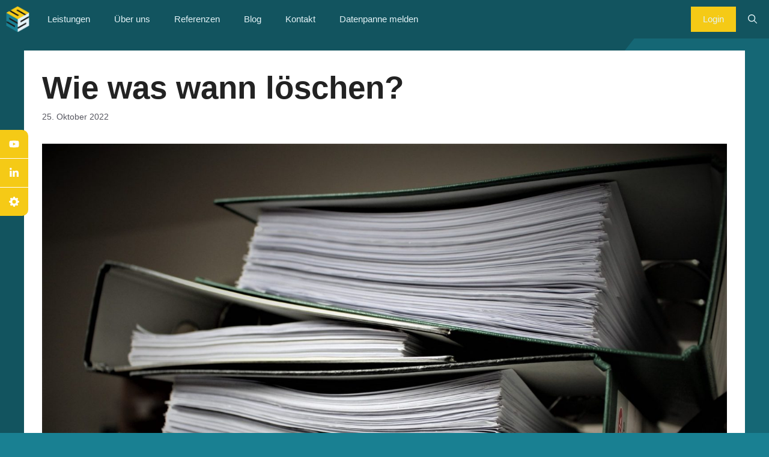

--- FILE ---
content_type: text/html; charset=UTF-8
request_url: https://sicher-hoch-drei.com/loeschserie/
body_size: 75752
content:
<!DOCTYPE html>
<html lang="de">
<head>
	<meta charset="UTF-8">
	<meta name='robots' content='index, follow, max-image-preview:large, max-snippet:-1, max-video-preview:-1' />
<meta name="viewport" content="width=device-width, initial-scale=1">
	<!-- This site is optimized with the Yoast SEO plugin v26.7 - https://yoast.com/wordpress/plugins/seo/ -->
	<title>Wie was wann löschen? | Sicher hoch drei</title>
	<meta name="description" content="Wie sieht das Thema &quot;Löschen&quot; aus? Hier erhalten Sie Rechtsgrundlagen, Wissen und Vorlagen für eine einfache Anwendung im Alltag." />
	<link rel="canonical" href="https://sicher-hoch-drei.com/loeschserie/" />
	<meta property="og:locale" content="de_DE" />
	<meta property="og:type" content="article" />
	<meta property="og:title" content="Wie was wann löschen? | Sicher hoch drei" />
	<meta property="og:description" content="Wie sieht das Thema &quot;Löschen&quot; aus? Hier erhalten Sie Rechtsgrundlagen, Wissen und Vorlagen für eine einfache Anwendung im Alltag." />
	<meta property="og:url" content="https://sicher-hoch-drei.com/loeschserie/" />
	<meta property="og:site_name" content="Sicher hoch drei" />
	<meta property="article:published_time" content="2022-10-25T12:43:56+00:00" />
	<meta property="article:modified_time" content="2022-12-14T11:38:23+00:00" />
	<meta property="og:image" content="https://sicher-hoch-drei.com/wp-content/uploads/2022/10/Personalakte-scaled.jpg" />
	<meta property="og:image:width" content="2560" />
	<meta property="og:image:height" content="1707" />
	<meta property="og:image:type" content="image/jpeg" />
	<meta name="author" content="Jannis Fellinghauer" />
	<meta name="twitter:card" content="summary_large_image" />
	<script type="application/ld+json" class="yoast-schema-graph">{"@context":"https://schema.org","@graph":[{"@type":"Article","@id":"https://sicher-hoch-drei.com/loeschserie/#article","isPartOf":{"@id":"https://sicher-hoch-drei.com/loeschserie/"},"author":{"name":"Jannis Fellinghauer","@id":"https://sicher-hoch-drei.com/#/schema/person/2e63e6090d0b2cd9c02fae985556b6f9"},"headline":"Wie was wann löschen?","datePublished":"2022-10-25T12:43:56+00:00","dateModified":"2022-12-14T11:38:23+00:00","mainEntityOfPage":{"@id":"https://sicher-hoch-drei.com/loeschserie/"},"wordCount":721,"commentCount":0,"publisher":{"@id":"https://sicher-hoch-drei.com/#organization"},"image":{"@id":"https://sicher-hoch-drei.com/loeschserie/#primaryimage"},"thumbnailUrl":"https://sicher-hoch-drei.com/wp-content/uploads/2022/10/Personalakte-scaled.jpg","articleSection":["Datenschutzkonformes Löschen"],"inLanguage":"de","potentialAction":[{"@type":"CommentAction","name":"Comment","target":["https://sicher-hoch-drei.com/loeschserie/#respond"]}]},{"@type":"WebPage","@id":"https://sicher-hoch-drei.com/loeschserie/","url":"https://sicher-hoch-drei.com/loeschserie/","name":"Wie was wann löschen? | Sicher hoch drei","isPartOf":{"@id":"https://sicher-hoch-drei.com/#website"},"primaryImageOfPage":{"@id":"https://sicher-hoch-drei.com/loeschserie/#primaryimage"},"image":{"@id":"https://sicher-hoch-drei.com/loeschserie/#primaryimage"},"thumbnailUrl":"https://sicher-hoch-drei.com/wp-content/uploads/2022/10/Personalakte-scaled.jpg","datePublished":"2022-10-25T12:43:56+00:00","dateModified":"2022-12-14T11:38:23+00:00","description":"Wie sieht das Thema \"Löschen\" aus? Hier erhalten Sie Rechtsgrundlagen, Wissen und Vorlagen für eine einfache Anwendung im Alltag.","breadcrumb":{"@id":"https://sicher-hoch-drei.com/loeschserie/#breadcrumb"},"inLanguage":"de","potentialAction":[{"@type":"ReadAction","target":["https://sicher-hoch-drei.com/loeschserie/"]}]},{"@type":"ImageObject","inLanguage":"de","@id":"https://sicher-hoch-drei.com/loeschserie/#primaryimage","url":"https://sicher-hoch-drei.com/wp-content/uploads/2022/10/Personalakte-scaled.jpg","contentUrl":"https://sicher-hoch-drei.com/wp-content/uploads/2022/10/Personalakte-scaled.jpg","width":2560,"height":1707,"caption":"Personalakte"},{"@type":"BreadcrumbList","@id":"https://sicher-hoch-drei.com/loeschserie/#breadcrumb","itemListElement":[{"@type":"ListItem","position":1,"name":"Startseite","item":"https://sicher-hoch-drei.com/"},{"@type":"ListItem","position":2,"name":"Blog","item":"https://sicher-hoch-drei.com/blog/"},{"@type":"ListItem","position":3,"name":"Wie was wann löschen?"}]},{"@type":"WebSite","@id":"https://sicher-hoch-drei.com/#website","url":"https://sicher-hoch-drei.com/","name":"Sicher hoch drei","description":"Daten  - IT - Menschen","publisher":{"@id":"https://sicher-hoch-drei.com/#organization"},"potentialAction":[{"@type":"SearchAction","target":{"@type":"EntryPoint","urlTemplate":"https://sicher-hoch-drei.com/?s={search_term_string}"},"query-input":{"@type":"PropertyValueSpecification","valueRequired":true,"valueName":"search_term_string"}}],"inLanguage":"de"},{"@type":"Organization","@id":"https://sicher-hoch-drei.com/#organization","name":"Sicher hoch drei","url":"https://sicher-hoch-drei.com/","logo":{"@type":"ImageObject","inLanguage":"de","@id":"https://sicher-hoch-drei.com/#/schema/logo/image/","url":"https://sicher-hoch-drei.com/wp-content/uploads/2019/11/sicher-hoch-drei-logo-v3-zentriert1.png","contentUrl":"https://sicher-hoch-drei.com/wp-content/uploads/2019/11/sicher-hoch-drei-logo-v3-zentriert1.png","width":997,"height":892,"caption":"Sicher hoch drei"},"image":{"@id":"https://sicher-hoch-drei.com/#/schema/logo/image/"},"sameAs":["https://de.linkedin.com/company/sicher-hoch-drei?trk=public_profile_experience-item_profile-section-card_subtitle-click","https://www.youtube.com/channel/UChqFqGeEsyL-Vvndououyyg"]},{"@type":"Person","@id":"https://sicher-hoch-drei.com/#/schema/person/2e63e6090d0b2cd9c02fae985556b6f9","name":"Jannis Fellinghauer","image":{"@type":"ImageObject","inLanguage":"de","@id":"https://sicher-hoch-drei.com/#/schema/person/image/","url":"https://secure.gravatar.com/avatar/f5879362cad499c0ec317c13d1dcc8ff3609eec3e5fb6c82ea072396c6906946?s=96&d=mm&r=g","contentUrl":"https://secure.gravatar.com/avatar/f5879362cad499c0ec317c13d1dcc8ff3609eec3e5fb6c82ea072396c6906946?s=96&d=mm&r=g","caption":"Jannis Fellinghauer"}}]}</script>
	<!-- / Yoast SEO plugin. -->


<link rel="alternate" type="application/rss+xml" title="Sicher hoch drei &raquo; Feed" href="https://sicher-hoch-drei.com/feed/" />
<link rel="alternate" type="application/rss+xml" title="Sicher hoch drei &raquo; Kommentar-Feed" href="https://sicher-hoch-drei.com/comments/feed/" />
<link rel="alternate" type="application/rss+xml" title="Sicher hoch drei &raquo; Wie was wann löschen?-Kommentar-Feed" href="https://sicher-hoch-drei.com/loeschserie/feed/" />
<link rel="alternate" title="oEmbed (JSON)" type="application/json+oembed" href="https://sicher-hoch-drei.com/wp-json/oembed/1.0/embed?url=https%3A%2F%2Fsicher-hoch-drei.com%2Floeschserie%2F" />
<link rel="alternate" title="oEmbed (XML)" type="text/xml+oembed" href="https://sicher-hoch-drei.com/wp-json/oembed/1.0/embed?url=https%3A%2F%2Fsicher-hoch-drei.com%2Floeschserie%2F&#038;format=xml" />
<style id='wp-img-auto-sizes-contain-inline-css'>
img:is([sizes=auto i],[sizes^="auto," i]){contain-intrinsic-size:3000px 1500px}
/*# sourceURL=wp-img-auto-sizes-contain-inline-css */
</style>
<link rel='stylesheet' id='xoo-aff-style-css' href='https://sicher-hoch-drei.com/wp-content/plugins/easy-login-woocommerce/xoo-form-fields-fw/assets/css/xoo-aff-style.css?ver=2.1.0' media='all' />
<style id='xoo-aff-style-inline-css'>

.xoo-aff-input-group .xoo-aff-input-icon{
	background-color:  #eee;
	color:  #555;
	max-width: 40px;
	min-width: 40px;
	border-color:  #ccc;
	border-width: 1px;
	font-size: 14px;
}
.xoo-aff-group{
	margin-bottom: 30px;
}

.xoo-aff-group input[type="text"], .xoo-aff-group input[type="password"], .xoo-aff-group input[type="email"], .xoo-aff-group input[type="number"], .xoo-aff-group select, .xoo-aff-group select + .select2, .xoo-aff-group input[type="tel"], .xoo-aff-group input[type="file"]{
	background-color: #fff;
	color: #777;
	border-width: 1px;
	border-color: #cccccc;
	height: 50px;
}


.xoo-aff-group input[type="file"]{
	line-height: calc(50px - 13px);
}



.xoo-aff-group input[type="text"]::placeholder, .xoo-aff-group input[type="password"]::placeholder, .xoo-aff-group input[type="email"]::placeholder, .xoo-aff-group input[type="number"]::placeholder, .xoo-aff-group select::placeholder, .xoo-aff-group input[type="tel"]::placeholder, .xoo-aff-group .select2-selection__rendered, .xoo-aff-group .select2-container--default .select2-selection--single .select2-selection__rendered, .xoo-aff-group input[type="file"]::placeholder, .xoo-aff-group input::file-selector-button{
	color: #777;
}

.xoo-aff-group input[type="text"]:focus, .xoo-aff-group input[type="password"]:focus, .xoo-aff-group input[type="email"]:focus, .xoo-aff-group input[type="number"]:focus, .xoo-aff-group select:focus, .xoo-aff-group select + .select2:focus, .xoo-aff-group input[type="tel"]:focus, .xoo-aff-group input[type="file"]:focus{
	background-color: #ededed;
	color: #000;
}

[placeholder]:focus::-webkit-input-placeholder{
	color: #000!important;
}


.xoo-aff-input-icon + input[type="text"], .xoo-aff-input-icon + input[type="password"], .xoo-aff-input-icon + input[type="email"], .xoo-aff-input-icon + input[type="number"], .xoo-aff-input-icon + select, .xoo-aff-input-icon + select + .select2,  .xoo-aff-input-icon + input[type="tel"], .xoo-aff-input-icon + input[type="file"]{
	border-bottom-left-radius: 0;
	border-top-left-radius: 0;
}


/*# sourceURL=xoo-aff-style-inline-css */
</style>
<link rel='stylesheet' id='xoo-aff-font-awesome5-css' href='https://sicher-hoch-drei.com/wp-content/plugins/easy-login-woocommerce/xoo-form-fields-fw/lib/fontawesome5/css/all.min.css?ver=6.9' media='all' />
<style id='wp-emoji-styles-inline-css'>

	img.wp-smiley, img.emoji {
		display: inline !important;
		border: none !important;
		box-shadow: none !important;
		height: 1em !important;
		width: 1em !important;
		margin: 0 0.07em !important;
		vertical-align: -0.1em !important;
		background: none !important;
		padding: 0 !important;
	}
/*# sourceURL=wp-emoji-styles-inline-css */
</style>
<style id='wp-block-library-inline-css'>
:root{--wp-block-synced-color:#7a00df;--wp-block-synced-color--rgb:122,0,223;--wp-bound-block-color:var(--wp-block-synced-color);--wp-editor-canvas-background:#ddd;--wp-admin-theme-color:#007cba;--wp-admin-theme-color--rgb:0,124,186;--wp-admin-theme-color-darker-10:#006ba1;--wp-admin-theme-color-darker-10--rgb:0,107,160.5;--wp-admin-theme-color-darker-20:#005a87;--wp-admin-theme-color-darker-20--rgb:0,90,135;--wp-admin-border-width-focus:2px}@media (min-resolution:192dpi){:root{--wp-admin-border-width-focus:1.5px}}.wp-element-button{cursor:pointer}:root .has-very-light-gray-background-color{background-color:#eee}:root .has-very-dark-gray-background-color{background-color:#313131}:root .has-very-light-gray-color{color:#eee}:root .has-very-dark-gray-color{color:#313131}:root .has-vivid-green-cyan-to-vivid-cyan-blue-gradient-background{background:linear-gradient(135deg,#00d084,#0693e3)}:root .has-purple-crush-gradient-background{background:linear-gradient(135deg,#34e2e4,#4721fb 50%,#ab1dfe)}:root .has-hazy-dawn-gradient-background{background:linear-gradient(135deg,#faaca8,#dad0ec)}:root .has-subdued-olive-gradient-background{background:linear-gradient(135deg,#fafae1,#67a671)}:root .has-atomic-cream-gradient-background{background:linear-gradient(135deg,#fdd79a,#004a59)}:root .has-nightshade-gradient-background{background:linear-gradient(135deg,#330968,#31cdcf)}:root .has-midnight-gradient-background{background:linear-gradient(135deg,#020381,#2874fc)}:root{--wp--preset--font-size--normal:16px;--wp--preset--font-size--huge:42px}.has-regular-font-size{font-size:1em}.has-larger-font-size{font-size:2.625em}.has-normal-font-size{font-size:var(--wp--preset--font-size--normal)}.has-huge-font-size{font-size:var(--wp--preset--font-size--huge)}.has-text-align-center{text-align:center}.has-text-align-left{text-align:left}.has-text-align-right{text-align:right}.has-fit-text{white-space:nowrap!important}#end-resizable-editor-section{display:none}.aligncenter{clear:both}.items-justified-left{justify-content:flex-start}.items-justified-center{justify-content:center}.items-justified-right{justify-content:flex-end}.items-justified-space-between{justify-content:space-between}.screen-reader-text{border:0;clip-path:inset(50%);height:1px;margin:-1px;overflow:hidden;padding:0;position:absolute;width:1px;word-wrap:normal!important}.screen-reader-text:focus{background-color:#ddd;clip-path:none;color:#444;display:block;font-size:1em;height:auto;left:5px;line-height:normal;padding:15px 23px 14px;text-decoration:none;top:5px;width:auto;z-index:100000}html :where(.has-border-color){border-style:solid}html :where([style*=border-top-color]){border-top-style:solid}html :where([style*=border-right-color]){border-right-style:solid}html :where([style*=border-bottom-color]){border-bottom-style:solid}html :where([style*=border-left-color]){border-left-style:solid}html :where([style*=border-width]){border-style:solid}html :where([style*=border-top-width]){border-top-style:solid}html :where([style*=border-right-width]){border-right-style:solid}html :where([style*=border-bottom-width]){border-bottom-style:solid}html :where([style*=border-left-width]){border-left-style:solid}html :where(img[class*=wp-image-]){height:auto;max-width:100%}:where(figure){margin:0 0 1em}html :where(.is-position-sticky){--wp-admin--admin-bar--position-offset:var(--wp-admin--admin-bar--height,0px)}@media screen and (max-width:600px){html :where(.is-position-sticky){--wp-admin--admin-bar--position-offset:0px}}

/*# sourceURL=wp-block-library-inline-css */
</style><style id='wp-block-list-inline-css'>
ol,ul{box-sizing:border-box}:root :where(.wp-block-list.has-background){padding:1.25em 2.375em}
/*# sourceURL=https://sicher-hoch-drei.com/wp-includes/blocks/list/style.min.css */
</style>
<style id='wp-block-buttons-inline-css'>
.wp-block-buttons{box-sizing:border-box}.wp-block-buttons.is-vertical{flex-direction:column}.wp-block-buttons.is-vertical>.wp-block-button:last-child{margin-bottom:0}.wp-block-buttons>.wp-block-button{display:inline-block;margin:0}.wp-block-buttons.is-content-justification-left{justify-content:flex-start}.wp-block-buttons.is-content-justification-left.is-vertical{align-items:flex-start}.wp-block-buttons.is-content-justification-center{justify-content:center}.wp-block-buttons.is-content-justification-center.is-vertical{align-items:center}.wp-block-buttons.is-content-justification-right{justify-content:flex-end}.wp-block-buttons.is-content-justification-right.is-vertical{align-items:flex-end}.wp-block-buttons.is-content-justification-space-between{justify-content:space-between}.wp-block-buttons.aligncenter{text-align:center}.wp-block-buttons:not(.is-content-justification-space-between,.is-content-justification-right,.is-content-justification-left,.is-content-justification-center) .wp-block-button.aligncenter{margin-left:auto;margin-right:auto;width:100%}.wp-block-buttons[style*=text-decoration] .wp-block-button,.wp-block-buttons[style*=text-decoration] .wp-block-button__link{text-decoration:inherit}.wp-block-buttons.has-custom-font-size .wp-block-button__link{font-size:inherit}.wp-block-buttons .wp-block-button__link{width:100%}.wp-block-button.aligncenter{text-align:center}
/*# sourceURL=https://sicher-hoch-drei.com/wp-includes/blocks/buttons/style.min.css */
</style>
<style id='wp-block-paragraph-inline-css'>
.is-small-text{font-size:.875em}.is-regular-text{font-size:1em}.is-large-text{font-size:2.25em}.is-larger-text{font-size:3em}.has-drop-cap:not(:focus):first-letter{float:left;font-size:8.4em;font-style:normal;font-weight:100;line-height:.68;margin:.05em .1em 0 0;text-transform:uppercase}body.rtl .has-drop-cap:not(:focus):first-letter{float:none;margin-left:.1em}p.has-drop-cap.has-background{overflow:hidden}:root :where(p.has-background){padding:1.25em 2.375em}:where(p.has-text-color:not(.has-link-color)) a{color:inherit}p.has-text-align-left[style*="writing-mode:vertical-lr"],p.has-text-align-right[style*="writing-mode:vertical-rl"]{rotate:180deg}
/*# sourceURL=https://sicher-hoch-drei.com/wp-includes/blocks/paragraph/style.min.css */
</style>
<style id='wp-block-spacer-inline-css'>
.wp-block-spacer{clear:both}
/*# sourceURL=https://sicher-hoch-drei.com/wp-includes/blocks/spacer/style.min.css */
</style>
<style id='global-styles-inline-css'>
:root{--wp--preset--aspect-ratio--square: 1;--wp--preset--aspect-ratio--4-3: 4/3;--wp--preset--aspect-ratio--3-4: 3/4;--wp--preset--aspect-ratio--3-2: 3/2;--wp--preset--aspect-ratio--2-3: 2/3;--wp--preset--aspect-ratio--16-9: 16/9;--wp--preset--aspect-ratio--9-16: 9/16;--wp--preset--color--black: #000000;--wp--preset--color--cyan-bluish-gray: #abb8c3;--wp--preset--color--white: #ffffff;--wp--preset--color--pale-pink: #f78da7;--wp--preset--color--vivid-red: #cf2e2e;--wp--preset--color--luminous-vivid-orange: #ff6900;--wp--preset--color--luminous-vivid-amber: #fcb900;--wp--preset--color--light-green-cyan: #7bdcb5;--wp--preset--color--vivid-green-cyan: #00d084;--wp--preset--color--pale-cyan-blue: #8ed1fc;--wp--preset--color--vivid-cyan-blue: #0693e3;--wp--preset--color--vivid-purple: #9b51e0;--wp--preset--color--contrast: var(--contrast);--wp--preset--color--contrast-2: var(--contrast-2);--wp--preset--color--contrast-3: var(--contrast-3);--wp--preset--color--base: var(--base);--wp--preset--color--base-2: var(--base-2);--wp--preset--color--base-3: var(--base-3);--wp--preset--color--accent: var(--accent);--wp--preset--color--accent-2: var(--accent-2);--wp--preset--color--accent-3: var(--accent-3);--wp--preset--color--accent-4: var(--accent-4);--wp--preset--color--12545-f: var(--12545f);--wp--preset--gradient--vivid-cyan-blue-to-vivid-purple: linear-gradient(135deg,rgb(6,147,227) 0%,rgb(155,81,224) 100%);--wp--preset--gradient--light-green-cyan-to-vivid-green-cyan: linear-gradient(135deg,rgb(122,220,180) 0%,rgb(0,208,130) 100%);--wp--preset--gradient--luminous-vivid-amber-to-luminous-vivid-orange: linear-gradient(135deg,rgb(252,185,0) 0%,rgb(255,105,0) 100%);--wp--preset--gradient--luminous-vivid-orange-to-vivid-red: linear-gradient(135deg,rgb(255,105,0) 0%,rgb(207,46,46) 100%);--wp--preset--gradient--very-light-gray-to-cyan-bluish-gray: linear-gradient(135deg,rgb(238,238,238) 0%,rgb(169,184,195) 100%);--wp--preset--gradient--cool-to-warm-spectrum: linear-gradient(135deg,rgb(74,234,220) 0%,rgb(151,120,209) 20%,rgb(207,42,186) 40%,rgb(238,44,130) 60%,rgb(251,105,98) 80%,rgb(254,248,76) 100%);--wp--preset--gradient--blush-light-purple: linear-gradient(135deg,rgb(255,206,236) 0%,rgb(152,150,240) 100%);--wp--preset--gradient--blush-bordeaux: linear-gradient(135deg,rgb(254,205,165) 0%,rgb(254,45,45) 50%,rgb(107,0,62) 100%);--wp--preset--gradient--luminous-dusk: linear-gradient(135deg,rgb(255,203,112) 0%,rgb(199,81,192) 50%,rgb(65,88,208) 100%);--wp--preset--gradient--pale-ocean: linear-gradient(135deg,rgb(255,245,203) 0%,rgb(182,227,212) 50%,rgb(51,167,181) 100%);--wp--preset--gradient--electric-grass: linear-gradient(135deg,rgb(202,248,128) 0%,rgb(113,206,126) 100%);--wp--preset--gradient--midnight: linear-gradient(135deg,rgb(2,3,129) 0%,rgb(40,116,252) 100%);--wp--preset--font-size--small: 13px;--wp--preset--font-size--medium: 20px;--wp--preset--font-size--large: 36px;--wp--preset--font-size--x-large: 42px;--wp--preset--spacing--20: 0.44rem;--wp--preset--spacing--30: 0.67rem;--wp--preset--spacing--40: 1rem;--wp--preset--spacing--50: 1.5rem;--wp--preset--spacing--60: 2.25rem;--wp--preset--spacing--70: 3.38rem;--wp--preset--spacing--80: 5.06rem;--wp--preset--shadow--natural: 6px 6px 9px rgba(0, 0, 0, 0.2);--wp--preset--shadow--deep: 12px 12px 50px rgba(0, 0, 0, 0.4);--wp--preset--shadow--sharp: 6px 6px 0px rgba(0, 0, 0, 0.2);--wp--preset--shadow--outlined: 6px 6px 0px -3px rgb(255, 255, 255), 6px 6px rgb(0, 0, 0);--wp--preset--shadow--crisp: 6px 6px 0px rgb(0, 0, 0);}:where(.is-layout-flex){gap: 0.5em;}:where(.is-layout-grid){gap: 0.5em;}body .is-layout-flex{display: flex;}.is-layout-flex{flex-wrap: wrap;align-items: center;}.is-layout-flex > :is(*, div){margin: 0;}body .is-layout-grid{display: grid;}.is-layout-grid > :is(*, div){margin: 0;}:where(.wp-block-columns.is-layout-flex){gap: 2em;}:where(.wp-block-columns.is-layout-grid){gap: 2em;}:where(.wp-block-post-template.is-layout-flex){gap: 1.25em;}:where(.wp-block-post-template.is-layout-grid){gap: 1.25em;}.has-black-color{color: var(--wp--preset--color--black) !important;}.has-cyan-bluish-gray-color{color: var(--wp--preset--color--cyan-bluish-gray) !important;}.has-white-color{color: var(--wp--preset--color--white) !important;}.has-pale-pink-color{color: var(--wp--preset--color--pale-pink) !important;}.has-vivid-red-color{color: var(--wp--preset--color--vivid-red) !important;}.has-luminous-vivid-orange-color{color: var(--wp--preset--color--luminous-vivid-orange) !important;}.has-luminous-vivid-amber-color{color: var(--wp--preset--color--luminous-vivid-amber) !important;}.has-light-green-cyan-color{color: var(--wp--preset--color--light-green-cyan) !important;}.has-vivid-green-cyan-color{color: var(--wp--preset--color--vivid-green-cyan) !important;}.has-pale-cyan-blue-color{color: var(--wp--preset--color--pale-cyan-blue) !important;}.has-vivid-cyan-blue-color{color: var(--wp--preset--color--vivid-cyan-blue) !important;}.has-vivid-purple-color{color: var(--wp--preset--color--vivid-purple) !important;}.has-black-background-color{background-color: var(--wp--preset--color--black) !important;}.has-cyan-bluish-gray-background-color{background-color: var(--wp--preset--color--cyan-bluish-gray) !important;}.has-white-background-color{background-color: var(--wp--preset--color--white) !important;}.has-pale-pink-background-color{background-color: var(--wp--preset--color--pale-pink) !important;}.has-vivid-red-background-color{background-color: var(--wp--preset--color--vivid-red) !important;}.has-luminous-vivid-orange-background-color{background-color: var(--wp--preset--color--luminous-vivid-orange) !important;}.has-luminous-vivid-amber-background-color{background-color: var(--wp--preset--color--luminous-vivid-amber) !important;}.has-light-green-cyan-background-color{background-color: var(--wp--preset--color--light-green-cyan) !important;}.has-vivid-green-cyan-background-color{background-color: var(--wp--preset--color--vivid-green-cyan) !important;}.has-pale-cyan-blue-background-color{background-color: var(--wp--preset--color--pale-cyan-blue) !important;}.has-vivid-cyan-blue-background-color{background-color: var(--wp--preset--color--vivid-cyan-blue) !important;}.has-vivid-purple-background-color{background-color: var(--wp--preset--color--vivid-purple) !important;}.has-black-border-color{border-color: var(--wp--preset--color--black) !important;}.has-cyan-bluish-gray-border-color{border-color: var(--wp--preset--color--cyan-bluish-gray) !important;}.has-white-border-color{border-color: var(--wp--preset--color--white) !important;}.has-pale-pink-border-color{border-color: var(--wp--preset--color--pale-pink) !important;}.has-vivid-red-border-color{border-color: var(--wp--preset--color--vivid-red) !important;}.has-luminous-vivid-orange-border-color{border-color: var(--wp--preset--color--luminous-vivid-orange) !important;}.has-luminous-vivid-amber-border-color{border-color: var(--wp--preset--color--luminous-vivid-amber) !important;}.has-light-green-cyan-border-color{border-color: var(--wp--preset--color--light-green-cyan) !important;}.has-vivid-green-cyan-border-color{border-color: var(--wp--preset--color--vivid-green-cyan) !important;}.has-pale-cyan-blue-border-color{border-color: var(--wp--preset--color--pale-cyan-blue) !important;}.has-vivid-cyan-blue-border-color{border-color: var(--wp--preset--color--vivid-cyan-blue) !important;}.has-vivid-purple-border-color{border-color: var(--wp--preset--color--vivid-purple) !important;}.has-vivid-cyan-blue-to-vivid-purple-gradient-background{background: var(--wp--preset--gradient--vivid-cyan-blue-to-vivid-purple) !important;}.has-light-green-cyan-to-vivid-green-cyan-gradient-background{background: var(--wp--preset--gradient--light-green-cyan-to-vivid-green-cyan) !important;}.has-luminous-vivid-amber-to-luminous-vivid-orange-gradient-background{background: var(--wp--preset--gradient--luminous-vivid-amber-to-luminous-vivid-orange) !important;}.has-luminous-vivid-orange-to-vivid-red-gradient-background{background: var(--wp--preset--gradient--luminous-vivid-orange-to-vivid-red) !important;}.has-very-light-gray-to-cyan-bluish-gray-gradient-background{background: var(--wp--preset--gradient--very-light-gray-to-cyan-bluish-gray) !important;}.has-cool-to-warm-spectrum-gradient-background{background: var(--wp--preset--gradient--cool-to-warm-spectrum) !important;}.has-blush-light-purple-gradient-background{background: var(--wp--preset--gradient--blush-light-purple) !important;}.has-blush-bordeaux-gradient-background{background: var(--wp--preset--gradient--blush-bordeaux) !important;}.has-luminous-dusk-gradient-background{background: var(--wp--preset--gradient--luminous-dusk) !important;}.has-pale-ocean-gradient-background{background: var(--wp--preset--gradient--pale-ocean) !important;}.has-electric-grass-gradient-background{background: var(--wp--preset--gradient--electric-grass) !important;}.has-midnight-gradient-background{background: var(--wp--preset--gradient--midnight) !important;}.has-small-font-size{font-size: var(--wp--preset--font-size--small) !important;}.has-medium-font-size{font-size: var(--wp--preset--font-size--medium) !important;}.has-large-font-size{font-size: var(--wp--preset--font-size--large) !important;}.has-x-large-font-size{font-size: var(--wp--preset--font-size--x-large) !important;}
/*# sourceURL=global-styles-inline-css */
</style>

<style id='classic-theme-styles-inline-css'>
/*! This file is auto-generated */
.wp-block-button__link{color:#fff;background-color:#32373c;border-radius:9999px;box-shadow:none;text-decoration:none;padding:calc(.667em + 2px) calc(1.333em + 2px);font-size:1.125em}.wp-block-file__button{background:#32373c;color:#fff;text-decoration:none}
/*# sourceURL=/wp-includes/css/classic-themes.min.css */
</style>
<link rel='stylesheet' id='contact-form-7-css' href='https://sicher-hoch-drei.com/wp-content/plugins/contact-form-7/includes/css/styles.css?ver=6.1.4' media='all' />
<link rel='stylesheet' id='dashicons-css' href='https://sicher-hoch-drei.com/wp-includes/css/dashicons.min.css?ver=6.9' media='all' />
<link rel='stylesheet' id='wp-jquery-ui-dialog-css' href='https://sicher-hoch-drei.com/wp-includes/css/jquery-ui-dialog.min.css?ver=6.9' media='all' />
<link rel='stylesheet' id='quiz-maker-css' href='https://sicher-hoch-drei.com/wp-content/plugins/quiz-maker/public/css/quiz-maker-public.css?ver=8.7.8' media='all' />
<link rel='stylesheet' id='xoo-el-style-css' href='https://sicher-hoch-drei.com/wp-content/plugins/easy-login-woocommerce/assets/css/xoo-el-style.css?ver=3.0.4' media='all' />
<style id='xoo-el-style-inline-css'>


.xoo-el-container:not(.xoo-el-style-slider) .xoo-el-inmodal{
	max-width: 450px;
	max-height: 650px;
}

.xoo-el-style-slider .xoo-el-modal{
	transform: translateX(450px);
	max-width: 450px;
}

	.xoo-el-sidebar{
		background-image: url(https://sicher-hoch-drei.com/wp-content/uploads/2021/09/pexels-pixabay-60504.jpg);
		min-width: 0%;
	}

.xoo-el-main, .xoo-el-main a , .xoo-el-main label{
	color: #000000;
}
.xoo-el-srcont{
	background-color: ;
}
.xoo-el-form-container ul.xoo-el-tabs li.xoo-el-active {
	background-color: #000000;
	color: #ffffff;
}
.xoo-el-form-container ul.xoo-el-tabs li{
	background-color: #eeeeee;
	color: #000000;
	font-size: 16px;
	padding: 12px 20px;
}
.xoo-el-main{
	padding: 45px 30px;
}

.xoo-el-form-container button.xoo-el-action-btn:not(.button){
    font-weight: 600;
    font-size: 15px;
}


	.xoo-el-wrap{
		direction: rtl;
	}
	.xoo-el-wrap > div{
		direction: ltr;
	}



	.xoo-el-modal:before {
		vertical-align: top;
	}


	.xoo-el-inmodal{
		top: 5%;
	}

	.xoo-el-style-slider .xoo-el-srcont {
		justify-content: flex-start;
	}





.xoo-el-popup-active .xoo-el-opac{
    opacity: 0.7;
    background-color: #000000;
}





/*# sourceURL=xoo-el-style-inline-css */
</style>
<link rel='stylesheet' id='xoo-el-fonts-css' href='https://sicher-hoch-drei.com/wp-content/plugins/easy-login-woocommerce/assets/css/xoo-el-fonts.css?ver=3.0.4' media='all' />
<link rel='stylesheet' id='xoo-uv-style-css' href='https://sicher-hoch-drei.com/wp-content/plugins/user-verification-woocomerce/assets/css/xoo-uv-style.css?ver=1.2' media='all' />
<link rel='stylesheet' id='generate-comments-css' href='https://sicher-hoch-drei.com/wp-content/themes/generatepress/assets/css/components/comments.min.css?ver=3.6.1' media='all' />
<link rel='stylesheet' id='generate-style-css' href='https://sicher-hoch-drei.com/wp-content/themes/generatepress/assets/css/main.min.css?ver=3.6.1' media='all' />
<style id='generate-style-inline-css'>
@media (max-width:768px){}
body{background-color:var(--accent);color:var(--contrast);}a{color:var(--accent-2);}a:hover, a:focus, a:active{color:var(--accent);}.wp-block-group__inner-container{max-width:1200px;margin-left:auto;margin-right:auto;}.site-header .header-image{width:70px;}.navigation-search{position:absolute;left:-99999px;pointer-events:none;visibility:hidden;z-index:20;width:100%;top:0;transition:opacity 100ms ease-in-out;opacity:0;}.navigation-search.nav-search-active{left:0;right:0;pointer-events:auto;visibility:visible;opacity:1;}.navigation-search input[type="search"]{outline:0;border:0;vertical-align:bottom;line-height:1;opacity:0.9;width:100%;z-index:20;border-radius:0;-webkit-appearance:none;height:60px;}.navigation-search input::-ms-clear{display:none;width:0;height:0;}.navigation-search input::-ms-reveal{display:none;width:0;height:0;}.navigation-search input::-webkit-search-decoration, .navigation-search input::-webkit-search-cancel-button, .navigation-search input::-webkit-search-results-button, .navigation-search input::-webkit-search-results-decoration{display:none;}.gen-sidebar-nav .navigation-search{top:auto;bottom:0;}:root{--contrast:#222222;--contrast-2:#575760;--contrast-3:#b2b2be;--base:#e6e6e6;--base-2:#f7f8f9;--base-3:#FFFFFF;--accent:#198092;--accent-2:#f5ca16;--accent-3:#e2f2f6;--accent-4:#f7c59f;--12545f:#12545f;}:root .has-contrast-color{color:var(--contrast);}:root .has-contrast-background-color{background-color:var(--contrast);}:root .has-contrast-2-color{color:var(--contrast-2);}:root .has-contrast-2-background-color{background-color:var(--contrast-2);}:root .has-contrast-3-color{color:var(--contrast-3);}:root .has-contrast-3-background-color{background-color:var(--contrast-3);}:root .has-base-color{color:var(--base);}:root .has-base-background-color{background-color:var(--base);}:root .has-base-2-color{color:var(--base-2);}:root .has-base-2-background-color{background-color:var(--base-2);}:root .has-base-3-color{color:var(--base-3);}:root .has-base-3-background-color{background-color:var(--base-3);}:root .has-accent-color{color:var(--accent);}:root .has-accent-background-color{background-color:var(--accent);}:root .has-accent-2-color{color:var(--accent-2);}:root .has-accent-2-background-color{background-color:var(--accent-2);}:root .has-accent-3-color{color:var(--accent-3);}:root .has-accent-3-background-color{background-color:var(--accent-3);}:root .has-accent-4-color{color:var(--accent-4);}:root .has-accent-4-background-color{background-color:var(--accent-4);}:root .has-12545f-color{color:var(--12545f);}:root .has-12545f-background-color{background-color:var(--12545f);}body, button, input, select, textarea{font-family:Helvetica, sans-serif;text-transform:initial;}.main-title{text-transform:initial;font-size:40px;}h1{font-weight:bold;text-transform:initial;font-size:53px;}h2{font-weight:bold;text-transform:initial;font-size:23px;line-height:1.2;}.top-bar{background-color:#636363;color:#ffffff;}.top-bar a{color:#ffffff;}.top-bar a:hover{color:#303030;}.site-header{background-color:rgba(255,255,255,0);}.main-title a,.main-title a:hover{color:var(--accent-3);}.site-description{color:var(--accent-3);}.main-navigation,.main-navigation ul ul{background-color:var(--12545f);}.main-navigation .main-nav ul li a, .main-navigation .menu-toggle, .main-navigation .menu-bar-items{color:var(--accent-3);}.main-navigation .main-nav ul li:not([class*="current-menu-"]):hover > a, .main-navigation .main-nav ul li:not([class*="current-menu-"]):focus > a, .main-navigation .main-nav ul li.sfHover:not([class*="current-menu-"]) > a, .main-navigation .menu-bar-item:hover > a, .main-navigation .menu-bar-item.sfHover > a{color:var(--accent-2);}button.menu-toggle:hover,button.menu-toggle:focus{color:var(--accent-3);}.main-navigation .main-nav ul li[class*="current-menu-"] > a{color:var(--accent-2);}.navigation-search input[type="search"],.navigation-search input[type="search"]:active, .navigation-search input[type="search"]:focus, .main-navigation .main-nav ul li.search-item.active > a, .main-navigation .menu-bar-items .search-item.active > a{color:var(--contrast);background-color:var(--base-3);opacity:1;}.main-navigation .main-nav ul ul li a{color:var(--accent-3);}.main-navigation .main-nav ul ul li:not([class*="current-menu-"]):hover > a,.main-navigation .main-nav ul ul li:not([class*="current-menu-"]):focus > a, .main-navigation .main-nav ul ul li.sfHover:not([class*="current-menu-"]) > a{color:var(--accent-2);background-color:var(--accent);}.main-navigation .main-nav ul ul li[class*="current-menu-"] > a{color:var(--accent-2);background-color:var(--accent);}.separate-containers .inside-article, .separate-containers .comments-area, .separate-containers .page-header, .one-container .container, .separate-containers .paging-navigation, .inside-page-header{color:var(--contrast);}.entry-header h1,.page-header h1{color:var(--contrast);}.entry-title a{color:var(--accent-3);}.entry-title a:hover{color:var(--contrast-3);}.entry-meta{color:var(--contrast-2);}h1{color:var(--contrast);}h2{color:var(--contrast);}h3{color:var(--contrast);}h4{color:var(--contrast);}h5{color:var(--contrast);}h6{color:var(--contrast);}.sidebar .widget{background-color:var(--base-3);}.footer-widgets{background-color:var(--base-2);}.footer-widgets .widget-title{color:#000000;}.site-info{color:#ffffff;background-color:var(--contrast-2);}.site-info a{color:#ffffff;}.site-info a:hover{color:#d3d3d3;}.footer-bar .widget_nav_menu .current-menu-item a{color:#d3d3d3;}input[type="text"],input[type="email"],input[type="url"],input[type="password"],input[type="search"],input[type="tel"],input[type="number"],textarea,select{color:#666666;background-color:#fafafa;border-color:#bfbfbf;}input[type="text"]:focus,input[type="email"]:focus,input[type="url"]:focus,input[type="password"]:focus,input[type="search"]:focus,input[type="tel"]:focus,input[type="number"]:focus,textarea:focus,select:focus{color:#666666;background-color:#fafafa;border-color:#bfbfbf;}button,html input[type="button"],input[type="reset"],input[type="submit"],a.button,a.wp-block-button__link:not(.has-background){color:var(--base-3);background-color:var(--accent-2);}button:hover,html input[type="button"]:hover,input[type="reset"]:hover,input[type="submit"]:hover,a.button:hover,button:focus,html input[type="button"]:focus,input[type="reset"]:focus,input[type="submit"]:focus,a.button:focus,a.wp-block-button__link:not(.has-background):active,a.wp-block-button__link:not(.has-background):focus,a.wp-block-button__link:not(.has-background):hover{color:var(--accent);background-color:var(--accent-4);}a.generate-back-to-top{background-color:rgba( 0,0,0,0.4 );color:#ffffff;}a.generate-back-to-top:hover,a.generate-back-to-top:focus{background-color:rgba( 0,0,0,0.6 );color:#ffffff;}:root{--gp-search-modal-bg-color:var(--base-3);--gp-search-modal-text-color:var(--contrast);--gp-search-modal-overlay-bg-color:rgba(0,0,0,0.2);}@media (max-width: 768px){.main-navigation .menu-bar-item:hover > a, .main-navigation .menu-bar-item.sfHover > a{background:none;color:var(--accent-3);}}.inside-top-bar.grid-container{max-width:1280px;}.inside-header.grid-container{max-width:1280px;}.separate-containers .inside-article, .separate-containers .comments-area, .separate-containers .page-header, .separate-containers .paging-navigation, .one-container .site-content, .inside-page-header{padding:30px 30px 20px 30px;}.site-main .wp-block-group__inner-container{padding:30px 30px 20px 30px;}.separate-containers .paging-navigation{padding-top:20px;padding-bottom:20px;}.entry-content .alignwide, body:not(.no-sidebar) .entry-content .alignfull{margin-left:-30px;width:calc(100% + 60px);max-width:calc(100% + 60px);}.one-container.right-sidebar .site-main,.one-container.both-right .site-main{margin-right:30px;}.one-container.left-sidebar .site-main,.one-container.both-left .site-main{margin-left:30px;}.one-container.both-sidebars .site-main{margin:0px 30px 0px 30px;}.one-container.archive .post:not(:last-child):not(.is-loop-template-item), .one-container.blog .post:not(:last-child):not(.is-loop-template-item){padding-bottom:20px;}.main-navigation .main-nav ul li a,.menu-toggle,.main-navigation .menu-bar-item > a{line-height:64px;}.navigation-search input[type="search"]{height:64px;}.rtl .menu-item-has-children .dropdown-menu-toggle{padding-left:20px;}.rtl .main-navigation .main-nav ul li.menu-item-has-children > a{padding-right:20px;}.footer-widgets-container.grid-container{max-width:1280px;}.inside-site-info.grid-container{max-width:1280px;}@media (max-width:768px){.separate-containers .inside-article, .separate-containers .comments-area, .separate-containers .page-header, .separate-containers .paging-navigation, .one-container .site-content, .inside-page-header{padding:40px 20px 40px 20px;}.site-main .wp-block-group__inner-container{padding:40px 20px 40px 20px;}.inside-top-bar{padding-right:30px;padding-left:30px;}.inside-header{padding-top:15px;padding-right:20px;padding-bottom:15px;padding-left:20px;}.widget-area .widget{padding-top:30px;padding-right:30px;padding-bottom:30px;padding-left:30px;}.footer-widgets-container{padding-top:30px;padding-right:30px;padding-bottom:30px;padding-left:30px;}.inside-site-info{padding-right:30px;padding-left:30px;}.entry-content .alignwide, body:not(.no-sidebar) .entry-content .alignfull{margin-left:-20px;width:calc(100% + 40px);max-width:calc(100% + 40px);}.one-container .site-main .paging-navigation{margin-bottom:20px;}}.is-right-sidebar{width:30%;}.is-left-sidebar{width:30%;}.site-content .content-area{width:100%;}@media (max-width: 768px){.main-navigation .menu-toggle,.sidebar-nav-mobile:not(#sticky-placeholder){display:block;}.main-navigation ul,.gen-sidebar-nav,.main-navigation:not(.slideout-navigation):not(.toggled) .main-nav > ul,.has-inline-mobile-toggle #site-navigation .inside-navigation > *:not(.navigation-search):not(.main-nav){display:none;}.nav-align-right .inside-navigation,.nav-align-center .inside-navigation{justify-content:space-between;}}
body{background-image:url('https://gpsites.co/tmrland/wp-content/uploads/sites/81/2021/10/svg-bg-a.svg');background-repeat:no-repeat;background-size:cover;background-position:70% center;}.site-header{background-repeat:no-repeat;background-size:cover;background-position:left top;}
.dynamic-author-image-rounded{border-radius:100%;}.dynamic-featured-image, .dynamic-author-image{vertical-align:middle;}.one-container.blog .dynamic-content-template:not(:last-child), .one-container.archive .dynamic-content-template:not(:last-child){padding-bottom:0px;}.dynamic-entry-excerpt > p:last-child{margin-bottom:0px;}
.main-navigation .main-nav ul li a,.menu-toggle,.main-navigation .menu-bar-item > a{transition: line-height 300ms ease}.sticky-enabled .gen-sidebar-nav.is_stuck .main-navigation {margin-bottom: 0px;}.sticky-enabled .gen-sidebar-nav.is_stuck {z-index: 500;}.sticky-enabled .main-navigation.is_stuck {box-shadow: 0 2px 2px -2px rgba(0, 0, 0, .2);}.navigation-stick:not(.gen-sidebar-nav) {left: 0;right: 0;width: 100% !important;}.nav-float-right .navigation-stick {width: 100% !important;left: 0;}.nav-float-right .navigation-stick .navigation-branding {margin-right: auto;}.main-navigation.has-sticky-branding:not(.grid-container) .inside-navigation:not(.grid-container) .navigation-branding{margin-left: 10px;}
@media (max-width: 768px){.main-navigation .menu-toggle,.main-navigation .mobile-bar-items a,.main-navigation .menu-bar-item > a{padding-left:12px;padding-right:12px;}.main-navigation .main-nav ul li a,.main-navigation .menu-toggle,.main-navigation .mobile-bar-items a,.main-navigation .menu-bar-item > a{line-height:43px;}.main-navigation .site-logo.navigation-logo img, .mobile-header-navigation .site-logo.mobile-header-logo img, .navigation-search input[type="search"]{height:43px;}}.post-image:not(:first-child), .page-content:not(:first-child), .entry-content:not(:first-child), .entry-summary:not(:first-child), footer.entry-meta{margin-top:1.2em;}.post-image-above-header .inside-article div.featured-image, .post-image-above-header .inside-article div.post-image{margin-bottom:1.2em;}
/*# sourceURL=generate-style-inline-css */
</style>
<link rel='stylesheet' id='generate-child-css' href='https://sicher-hoch-drei.com/wp-content/themes/generatepress_child/style.css?ver=1658152810' media='all' />
<link rel='stylesheet' id='borlabs-cookie-custom-css' href='https://sicher-hoch-drei.com/wp-content/cache/borlabs-cookie/1/borlabs-cookie-1-de.css?ver=3.3.7-107' media='all' />
<style id='generateblocks-inline-css'>
.gb-container-64ae4454 > .gb-inside-container{max-width:1200px;margin-left:auto;margin-right:auto;}.gb-grid-wrapper > .gb-grid-column-64ae4454 > .gb-container{display:flex;flex-direction:column;height:100%;}.gb-container-123e4cac > .gb-inside-container{max-width:1200px;margin-left:auto;margin-right:auto;}.gb-grid-wrapper > .gb-grid-column-123e4cac > .gb-container{display:flex;flex-direction:column;height:100%;}.gb-container-ad1b913b > .gb-inside-container{max-width:1200px;margin-left:auto;margin-right:auto;}.gb-grid-wrapper > .gb-grid-column-ad1b913b > .gb-container{display:flex;flex-direction:column;height:100%;}.gb-container-7e05cf8a > .gb-inside-container{max-width:1200px;margin-left:auto;margin-right:auto;}.gb-grid-wrapper > .gb-grid-column-7e05cf8a > .gb-container{display:flex;flex-direction:column;height:100%;}.gb-container-efc95c8e > .gb-inside-container{max-width:1200px;margin-left:auto;margin-right:auto;}.gb-grid-wrapper > .gb-grid-column-efc95c8e > .gb-container{display:flex;flex-direction:column;height:100%;}.gb-container-a0c82770{margin-top:60px;color:var(--accent-3);background-image:linear-gradient(360deg, rgba(0, 0, 0, 0.67), rgba(0, 0, 0, 0));}.gb-container-a0c82770 > .gb-inside-container{padding:10px 40px 0;}.gb-container-a0c82770 a{color:var(--accent-3);}.gb-container-a0c82770 a:hover{color:var(--base-3);}.gb-grid-wrapper > .gb-grid-column-a0c82770 > .gb-container{display:flex;flex-direction:column;height:100%;}.gb-container-16f7095f{margin-top:40px;border-top:1px solid var(--contrast-3);}.gb-container-16f7095f > .gb-inside-container{padding-top:70px;padding-right:0px;padding-left:0px;max-width:1200px;margin-left:auto;margin-right:auto;}.gb-grid-wrapper > .gb-grid-column-16f7095f > .gb-container{display:flex;flex-direction:column;height:100%;}.gb-container-46be9c11 > .gb-inside-container{padding:0;}.gb-grid-wrapper > .gb-grid-column-46be9c11{width:20%;}.gb-grid-wrapper > .gb-grid-column-46be9c11 > .gb-container{display:flex;flex-direction:column;height:100%;}.gb-container-a9c93ce6 > .gb-inside-container{padding:0;}.gb-container-a9c93ce6 a:hover{color:var(--base-3);}.gb-grid-wrapper > .gb-grid-column-a9c93ce6{width:20%;}.gb-grid-wrapper > .gb-grid-column-a9c93ce6 > .gb-container{display:flex;flex-direction:column;height:100%;}.gb-container-98fd6684{color:var(--accent-3);}.gb-container-98fd6684 > .gb-inside-container{max-width:1200px;margin-left:auto;margin-right:auto;}.gb-container-98fd6684 a{color:var(--accent-2);}.gb-container-98fd6684 a:hover{color:var(--base-3);}.gb-grid-wrapper > .gb-grid-column-98fd6684 > .gb-container{display:flex;flex-direction:column;height:100%;}.gb-container-5ecb2f40 > .gb-inside-container{padding:0;}.gb-grid-wrapper > .gb-grid-column-5ecb2f40{width:20%;}.gb-grid-wrapper > .gb-grid-column-5ecb2f40 > .gb-container{display:flex;flex-direction:column;height:100%;}.gb-container-315261de{color:var(--accent-3);}.gb-container-315261de > .gb-inside-container{max-width:1200px;margin-left:auto;margin-right:auto;}.gb-container-315261de a{color:var(--accent-2);}.gb-container-315261de a:hover{color:var(--base-3);}.gb-grid-wrapper > .gb-grid-column-315261de > .gb-container{display:flex;flex-direction:column;height:100%;}.gb-container-310b2f13 > .gb-inside-container{padding:0;}.gb-grid-wrapper > .gb-grid-column-310b2f13{width:40%;}.gb-grid-wrapper > .gb-grid-column-310b2f13 > .gb-container{display:flex;flex-direction:column;height:100%;}.gb-container-3c1fcd40{text-align:right;}.gb-container-3c1fcd40 > .gb-inside-container{padding:0;}.gb-grid-wrapper > .gb-grid-column-3c1fcd40{width:100%;}.gb-grid-wrapper > .gb-grid-column-3c1fcd40 > .gb-container{display:flex;flex-direction:column;height:100%;}.gb-container-dd58ebad > .gb-inside-container{padding:0;}.gb-grid-wrapper > .gb-grid-column-dd58ebad{width:100%;}.gb-grid-wrapper > .gb-grid-column-dd58ebad > .gb-container{display:flex;flex-direction:column;height:100%;}.gb-container-9ac763a7{margin-top:40px;border-top:1px solid var(--contrast-3);}.gb-container-9ac763a7 > .gb-inside-container{padding:40px 0 0;max-width:1200px;margin-left:auto;margin-right:auto;}.gb-grid-wrapper > .gb-grid-column-9ac763a7 > .gb-container{display:flex;flex-direction:column;height:100%;}.gb-container-994a5ca4 > .gb-inside-container{padding:0;}.gb-grid-wrapper > .gb-grid-column-994a5ca4{width:50%;}.gb-grid-wrapper > .gb-grid-column-994a5ca4 > .gb-container{display:flex;flex-direction:column;height:100%;}.gb-container-bd455021{text-align:right;}.gb-container-bd455021 > .gb-inside-container{padding:0;}.gb-grid-wrapper > .gb-grid-column-bd455021{width:50%;}.gb-grid-wrapper > .gb-grid-column-bd455021 > .gb-container{display:flex;flex-direction:column;height:100%;}.gb-container-853f594e{position:relative;z-index:99;max-width:50px;margin-left:auto;margin-right:auto;}.gb-container-853f594e > .gb-inside-container{padding:0;max-width:50px;margin-left:auto;margin-right:auto;}.gb-grid-wrapper > .gb-grid-column-853f594e > .gb-container{display:flex;flex-direction:column;height:100%;}h5.gb-headline-6de61f05{color:var(--accent-3);}p.gb-headline-51811ae5{text-transform:capitalize;margin-bottom:10px;}p.gb-headline-4ef4c478{text-transform:capitalize;margin-bottom:10px;}p.gb-headline-9d646f30{margin-bottom:10px;}h5.gb-headline-e434a0c3{color:var(--accent-3);}h5.gb-headline-e434a0c3 a:hover{color:var(--base-3);}p.gb-headline-887ec340{text-transform:capitalize;margin-bottom:10px;}p.gb-headline-a79fb589{text-transform:capitalize;margin-bottom:10px;}h5.gb-headline-2c6b8adb{text-transform:capitalize;color:var(--accent-3);}div.gb-headline-d839d696{display:flex;align-items:center;justify-content:flex-end;font-size:38px;font-weight:bold;text-align:right;color:var(--accent-2);}div.gb-headline-d839d696 .gb-icon{line-height:0;padding-right:0.5em;}div.gb-headline-d839d696 .gb-icon svg{width:1.5em;height:1.5em;fill:currentColor;}p.gb-headline-db64ae92{text-align:right;}p.gb-headline-86fd069e{text-align:right;}.gb-button-wrapper{display:flex;flex-wrap:wrap;align-items:flex-start;justify-content:flex-start;clear:both;}.gb-button-wrapper a.gb-button-85250e9c, .gb-button-wrapper a.gb-button-85250e9c:visited{padding:15px 20px;border-radius:10px;background-color:var(--accent-2);color:#ffffff;text-decoration:none;display:inline-flex;align-items:center;justify-content:center;text-align:center;}.gb-button-wrapper a.gb-button-85250e9c:hover, .gb-button-wrapper a.gb-button-85250e9c:active, .gb-button-wrapper a.gb-button-85250e9c:focus{background-color:#222222;color:#ffffff;}.gb-button-wrapper a.gb-button-98e1bf3e, .gb-button-wrapper a.gb-button-98e1bf3e:visited{padding:15px 20px;border-radius:10px;background-color:var(--accent-2);color:#ffffff;text-decoration:none;display:inline-flex;align-items:center;justify-content:center;text-align:center;}.gb-button-wrapper a.gb-button-98e1bf3e:hover, .gb-button-wrapper a.gb-button-98e1bf3e:active, .gb-button-wrapper a.gb-button-98e1bf3e:focus{background-color:#222222;color:#ffffff;}.gb-button-wrapper a.gb-button-4d727f91, .gb-button-wrapper a.gb-button-4d727f91:visited{padding:15px 20px;border-radius:10px;background-color:var(--accent-2);color:#ffffff;text-decoration:none;display:inline-flex;align-items:center;justify-content:center;text-align:center;}.gb-button-wrapper a.gb-button-4d727f91:hover, .gb-button-wrapper a.gb-button-4d727f91:active, .gb-button-wrapper a.gb-button-4d727f91:focus{background-color:#222222;color:#ffffff;}.gb-button-wrapper a.gb-button-33c1f88a, .gb-button-wrapper a.gb-button-33c1f88a:visited{padding:15px 20px;border-radius:10px;background-color:var(--accent-2);color:#ffffff;text-decoration:none;display:inline-flex;align-items:center;justify-content:center;text-align:center;}.gb-button-wrapper a.gb-button-33c1f88a:hover, .gb-button-wrapper a.gb-button-33c1f88a:active, .gb-button-wrapper a.gb-button-33c1f88a:focus{background-color:#222222;color:#ffffff;}.gb-button-wrapper a.gb-button-6cb77e94, .gb-button-wrapper a.gb-button-6cb77e94:visited{padding:15px 20px;border-radius:10px;background-color:var(--accent-2);color:#ffffff;text-decoration:none;display:inline-flex;align-items:center;justify-content:center;text-align:center;}.gb-button-wrapper a.gb-button-6cb77e94:hover, .gb-button-wrapper a.gb-button-6cb77e94:active, .gb-button-wrapper a.gb-button-6cb77e94:focus{background-color:#222222;color:#ffffff;}.gb-button-wrapper a.gb-button-ec09cc4d{display:inline-flex;align-items:center;justify-content:center;text-align:center;padding:15px;border-top-right-radius:10px;border-bottom:1px solid var(--base-3);background-color:var(--accent-2);color:var(--base-3);text-decoration:none;}.gb-button-wrapper a.gb-button-ec09cc4d:hover, .gb-button-wrapper a.gb-button-ec09cc4d:active, .gb-button-wrapper a.gb-button-ec09cc4d:focus{background-color:var(--accent-4);color:var(--accent);}.gb-button-wrapper a.gb-button-ec09cc4d .gb-icon{font-size:1em;line-height:0;}.gb-button-wrapper a.gb-button-ec09cc4d .gb-icon svg{height:1em;width:1em;fill:currentColor;}.gb-button-wrapper a.gb-button-cb56544b{display:inline-flex;align-items:center;justify-content:center;text-align:center;padding:15px;border-bottom:1px solid var(--base-3);background-color:var(--accent-2);color:var(--base-3);text-decoration:none;}.gb-button-wrapper a.gb-button-cb56544b:hover, .gb-button-wrapper a.gb-button-cb56544b:active, .gb-button-wrapper a.gb-button-cb56544b:focus{background-color:var(--accent-4);color:var(--accent);}.gb-button-wrapper a.gb-button-cb56544b .gb-icon{font-size:1em;line-height:0;}.gb-button-wrapper a.gb-button-cb56544b .gb-icon svg{height:1em;width:1em;fill:currentColor;}.gb-button-wrapper a.gb-button-12f5983e{display:inline-flex;align-items:center;justify-content:center;text-align:center;padding:15px;border-bottom-right-radius:10px;background-color:var(--accent-2);color:var(--base-3);text-decoration:none;}.gb-button-wrapper a.gb-button-12f5983e:hover, .gb-button-wrapper a.gb-button-12f5983e:active, .gb-button-wrapper a.gb-button-12f5983e:focus{background-color:var(--accent-4);color:var(--accent);}.gb-button-wrapper a.gb-button-12f5983e .gb-icon{font-size:1em;line-height:0;}.gb-button-wrapper a.gb-button-12f5983e .gb-icon svg{height:1em;width:1em;fill:currentColor;}.gb-grid-wrapper-ba7c578b{display:flex;flex-wrap:wrap;align-items:flex-start;margin-left:-30px;}.gb-grid-wrapper-ba7c578b > .gb-grid-column{box-sizing:border-box;padding-left:30px;}.gb-grid-wrapper-97ae7e49{display:flex;flex-wrap:wrap;margin-left:-20px;}.gb-grid-wrapper-97ae7e49 > .gb-grid-column{box-sizing:border-box;padding-left:20px;padding-bottom:20px;}.gb-grid-wrapper-b443c648{display:flex;flex-wrap:wrap;margin-left:-30px;}.gb-grid-wrapper-b443c648 > .gb-grid-column{box-sizing:border-box;padding-left:30px;}@media (min-width: 1025px) {.gb-button-wrapper-a26f1c7a{flex-direction:column;}}@media (max-width: 1024px) {.gb-container-a0c82770 > .gb-inside-container{padding-bottom:80px;}}@media (max-width: 1024px) and (min-width: 768px) {.gb-button-wrapper-a26f1c7a{flex-direction:column;}}@media (max-width: 767px) {.gb-container-a0c82770{text-align:center;}.gb-container-a0c82770 > .gb-inside-container{padding:60px 20px;}.gb-container-46be9c11{text-align:center;}.gb-grid-wrapper > .gb-grid-column-46be9c11{width:100%;}.gb-container-a9c93ce6{text-align:center;}.gb-grid-wrapper > .gb-grid-column-a9c93ce6{width:100%;}.gb-container-5ecb2f40{text-align:center;}.gb-grid-wrapper > .gb-grid-column-5ecb2f40{width:100%;}.gb-container-310b2f13{text-align:center;}.gb-grid-wrapper > .gb-grid-column-310b2f13{width:100%;order:-1;}.gb-grid-wrapper > .gb-grid-column-3c1fcd40{width:100%;}.gb-grid-wrapper > .gb-grid-column-dd58ebad{width:100%;}.gb-grid-wrapper > .gb-grid-column-994a5ca4{width:100%;}.gb-container-bd455021{text-align:center;}.gb-grid-wrapper > .gb-grid-column-bd455021{width:100%;}div.gb-headline-d839d696{align-items:center;justify-content:center;text-align:center;}p.gb-headline-db64ae92{text-align:center;}p.gb-headline-86fd069e{text-align:center;}.gb-button-wrapper-a26f1c7a{flex-direction:column;}.gb-grid-wrapper-ba7c578b > .gb-grid-column{padding-bottom:30px;}}:root{--gb-container-width:1200px;}.gb-container .wp-block-image img{vertical-align:middle;}.gb-grid-wrapper .wp-block-image{margin-bottom:0;}.gb-highlight{background:none;}.gb-shape{line-height:0;}
/*# sourceURL=generateblocks-inline-css */
</style>
<link rel='stylesheet' id='generate-blog-images-css' href='https://sicher-hoch-drei.com/wp-content/plugins/gp-premium/blog/functions/css/featured-images.min.css?ver=2.2.2' media='all' />
<link rel='stylesheet' id='generate-navigation-branding-css' href='https://sicher-hoch-drei.com/wp-content/plugins/gp-premium/menu-plus/functions/css/navigation-branding-flex.min.css?ver=2.2.2' media='all' />
<style id='generate-navigation-branding-inline-css'>
@media (max-width: 768px){.site-header, #site-navigation, #sticky-navigation{display:none !important;opacity:0.0;}#mobile-header{display:block !important;width:100% !important;}#mobile-header .main-nav > ul{display:none;}#mobile-header.toggled .main-nav > ul, #mobile-header .menu-toggle, #mobile-header .mobile-bar-items{display:block;}#mobile-header .main-nav{-ms-flex:0 0 100%;flex:0 0 100%;-webkit-box-ordinal-group:5;-ms-flex-order:4;order:4;}}.main-navigation.has-branding.grid-container .navigation-branding, .main-navigation.has-branding:not(.grid-container) .inside-navigation:not(.grid-container) .navigation-branding{margin-left:10px;}.navigation-branding img, .site-logo.mobile-header-logo img{height:64px;width:auto;}.navigation-branding .main-title{line-height:64px;}@media (max-width: 1210px){#site-navigation .navigation-branding, #sticky-navigation .navigation-branding{margin-left:10px;}}@media (max-width: 768px){.main-navigation.has-branding.nav-align-center .menu-bar-items, .main-navigation.has-sticky-branding.navigation-stick.nav-align-center .menu-bar-items{margin-left:auto;}.navigation-branding{margin-right:auto;margin-left:10px;}.navigation-branding .main-title, .mobile-header-navigation .site-logo{margin-left:10px;}.navigation-branding img, .site-logo.mobile-header-logo{height:43px;}.navigation-branding .main-title{line-height:43px;}}
/*# sourceURL=generate-navigation-branding-inline-css */
</style>
<script src="https://sicher-hoch-drei.com/wp-includes/js/jquery/jquery.min.js?ver=3.7.1" id="jquery-core-js"></script>
<script src="https://sicher-hoch-drei.com/wp-includes/js/jquery/jquery-migrate.min.js?ver=3.4.1" id="jquery-migrate-js"></script>
<script id="xoo-aff-js-js-extra">
var xoo_aff_localize = {"adminurl":"https://sicher-hoch-drei.com/wp-admin/admin-ajax.php","password_strength":{"min_password_strength":3,"i18n_password_error":"Bitte geben Sie ein st\u00e4rkeres Passwort ein.","i18n_password_hint":"Tipp: Das Passwort sollte mindestens zw\u00f6lf Zeichen lang sein. F\u00fcr ein st\u00e4rkeres Passwort verwende Gro\u00df- und Kleinbuchstaben, Zahlen und Sonderzeichen wie ! &quot; ? $ % ^ &amp; )."}};
//# sourceURL=xoo-aff-js-js-extra
</script>
<script src="https://sicher-hoch-drei.com/wp-content/plugins/easy-login-woocommerce/xoo-form-fields-fw/assets/js/xoo-aff-js.js?ver=2.1.0" id="xoo-aff-js-js" defer data-wp-strategy="defer"></script>
<script data-no-optimize="1" data-no-minify="1" data-cfasync="false" src="https://sicher-hoch-drei.com/wp-content/cache/borlabs-cookie/1/borlabs-cookie-config-de.json.js?ver=3.3.7-74" id="borlabs-cookie-config-js"></script>
<link rel="https://api.w.org/" href="https://sicher-hoch-drei.com/wp-json/" /><link rel="alternate" title="JSON" type="application/json" href="https://sicher-hoch-drei.com/wp-json/wp/v2/posts/1788" /><link rel="EditURI" type="application/rsd+xml" title="RSD" href="https://sicher-hoch-drei.com/xmlrpc.php?rsd" />
<meta name="generator" content="WordPress 6.9" />
<link rel='shortlink' href='https://sicher-hoch-drei.com/?p=1788' />
<link rel="pingback" href="https://sicher-hoch-drei.com/xmlrpc.php">
<style>.recentcomments a{display:inline !important;padding:0 !important;margin:0 !important;}</style><script data-borlabs-cookie-script-blocker-ignore>
if ('0' === '1' && ('0' === '1' || '1' === '1')) {
	window['gtag_enable_tcf_support'] = true;
}
window.dataLayer = window.dataLayer || [];
if (typeof gtag !== 'function') { function gtag(){dataLayer.push(arguments);} }
gtag('set', 'developer_id.dYjRjMm', true);
if('0' === '1' || '1' === '1') {
	gtag('consent', 'default', {
		'ad_storage': 'denied',
		'ad_user_data': 'denied',
		'ad_personalization': 'denied',
		'analytics_storage': 'denied',
		'functionality_storage': 'denied',
		'personalization_storage': 'denied',
		'security_storage': 'denied',
		'wait_for_update': 500,
    });
}
if('0' === '1') {
    gtag("js", new Date());
    gtag("config", "G-EYCZDC2TYR", { "anonymize_ip": true });

    (function (w, d, s, i) {
    var f = d.getElementsByTagName(s)[0],
        j = d.createElement(s);
    j.async = true;
    j.src =
        "https://www.googletagmanager.com/gtag/js?id=" + i;
    f.parentNode.insertBefore(j, f);
    })(window, document, "script", "G-EYCZDC2TYR");
}
</script><link rel="icon" href="https://sicher-hoch-drei.com/wp-content/uploads/2019/11/cropped-sicher-hoch-drei-logo-v3-zentriert1-32x32.png" sizes="32x32" />
<link rel="icon" href="https://sicher-hoch-drei.com/wp-content/uploads/2019/11/cropped-sicher-hoch-drei-logo-v3-zentriert1-192x192.png" sizes="192x192" />
<link rel="apple-touch-icon" href="https://sicher-hoch-drei.com/wp-content/uploads/2019/11/cropped-sicher-hoch-drei-logo-v3-zentriert1-180x180.png" />
<meta name="msapplication-TileImage" content="https://sicher-hoch-drei.com/wp-content/uploads/2019/11/cropped-sicher-hoch-drei-logo-v3-zentriert1-270x270.png" />
		<style id="wp-custom-css">
			/* GeneratePress Site CSS */ .sticky-social-icons {
     position: fixed;
     left:0;
     top: 30%;
}
.single.separate-containers .inside-article, .single.separate-containers .comments-area, .single.separate-containers .page-header, .single.one-container .container, .single.separate-containers .paging-navigation, .single .inside-page-header {
    background-color: var(--base-3);
}
.search {
    color: var(--accent-3);
}

 /* End GeneratePress Site CSS */

/* smooth scroll */
html {
  scroll-behavior: smooth;
}

@media (prefers-reduced-motion: reduce) {
  html{
    scroll-behavior: auto;
  }
}


.wpcf7-submit {
 border-radius: 10px;
}

.submit{
 border-radius: 10px;
}

/* border header -  */

/* .inside-navigation {
 /*     border-bottom: 1px solid 	#e6e6e6;
/* }
 * */
.ays-quiz-popup-quiz-container{display:none}



.plyr__progress {
	display:none!important;
}

#plyr-seek- {display:none
}

		</style>
		<link rel='stylesheet' id='pms-style-front-end-css' href='https://sicher-hoch-drei.com/wp-content/plugins/paid-member-subscriptions/assets/css/style-front-end.css?ver=2.17.0' media='all' />
</head>

<body class="wp-singular post-template-default single single-post postid-1788 single-format-standard wp-custom-logo wp-embed-responsive wp-theme-generatepress wp-child-theme-generatepress_child sp-easy-accordion-enabled post-image-below-header post-image-aligned-center sticky-menu-no-transition sticky-enabled desktop-sticky-menu mobile-header no-sidebar nav-below-header separate-containers nav-search-enabled header-aligned-right dropdown-hover featured-image-active" itemtype="https://schema.org/Blog" itemscope>
	<a class="screen-reader-text skip-link" href="#content" title="Zum Inhalt springen">Zum Inhalt springen</a>		<nav id="mobile-header" itemtype="https://schema.org/SiteNavigationElement" itemscope class="main-navigation mobile-header-navigation has-menu-bar-items">
			<div class="inside-navigation grid-container grid-parent">
				<form method="get" class="search-form navigation-search" action="https://sicher-hoch-drei.com/">
					<input type="search" class="search-field" value="" name="s" title="Suche" />
				</form>					<button class="menu-toggle" aria-controls="mobile-menu" aria-expanded="false">
						<span class="gp-icon icon-menu-bars"><svg viewBox="0 0 512 512" aria-hidden="true" xmlns="http://www.w3.org/2000/svg" width="1em" height="1em"><path d="M0 96c0-13.255 10.745-24 24-24h464c13.255 0 24 10.745 24 24s-10.745 24-24 24H24c-13.255 0-24-10.745-24-24zm0 160c0-13.255 10.745-24 24-24h464c13.255 0 24 10.745 24 24s-10.745 24-24 24H24c-13.255 0-24-10.745-24-24zm0 160c0-13.255 10.745-24 24-24h464c13.255 0 24 10.745 24 24s-10.745 24-24 24H24c-13.255 0-24-10.745-24-24z" /></svg><svg viewBox="0 0 512 512" aria-hidden="true" xmlns="http://www.w3.org/2000/svg" width="1em" height="1em"><path d="M71.029 71.029c9.373-9.372 24.569-9.372 33.942 0L256 222.059l151.029-151.03c9.373-9.372 24.569-9.372 33.942 0 9.372 9.373 9.372 24.569 0 33.942L289.941 256l151.03 151.029c9.372 9.373 9.372 24.569 0 33.942-9.373 9.372-24.569 9.372-33.942 0L256 289.941l-151.029 151.03c-9.373 9.372-24.569 9.372-33.942 0-9.372-9.373-9.372-24.569 0-33.942L222.059 256 71.029 104.971c-9.372-9.373-9.372-24.569 0-33.942z" /></svg></span><span class="mobile-menu">Menü</span>					</button>
					<div id="mobile-menu" class="main-nav"><ul id="menu-primary-menu" class=" menu sf-menu"><li id="menu-item-1161" class="menu-item menu-item-type-post_type menu-item-object-page menu-item-1161"><a href="https://sicher-hoch-drei.com/leistungen/">Leistungen</a></li>
<li id="menu-item-3733" class="menu-item menu-item-type-post_type menu-item-object-page menu-item-3733"><a href="https://sicher-hoch-drei.com/das-team/">Über uns</a></li>
<li id="menu-item-1209" class="menu-item menu-item-type-post_type menu-item-object-page menu-item-1209"><a href="https://sicher-hoch-drei.com/referenzen/">Referenzen</a></li>
<li id="menu-item-1160" class="menu-item menu-item-type-post_type menu-item-object-page current_page_parent menu-item-1160"><a href="https://sicher-hoch-drei.com/blog/">Blog</a></li>
<li id="menu-item-1167" class="menu-item menu-item-type-post_type menu-item-object-page menu-item-1167"><a href="https://sicher-hoch-drei.com/kontakt/">Kontakt</a></li>
<li id="menu-item-3338" class="menu-item menu-item-type-post_type menu-item-object-page menu-item-3338"><a href="https://sicher-hoch-drei.com/meldung-einer-datenpanne/">Datenpanne melden</a></li>
</ul></div><div class="menu-bar-items">
<div class="wp-block-buttons is-layout-flex wp-block-buttons-is-layout-flex"></div>


<a class="xoo-el-action-sc button btn xoo-el-login-tgr" http://data-redirect=/loeschserie/>Login</a>
<span class="menu-bar-item search-item"><a aria-label="Suchleiste öffnen" href="#"><span class="gp-icon icon-search"><svg viewBox="0 0 512 512" aria-hidden="true" xmlns="http://www.w3.org/2000/svg" width="1em" height="1em"><path fill-rule="evenodd" clip-rule="evenodd" d="M208 48c-88.366 0-160 71.634-160 160s71.634 160 160 160 160-71.634 160-160S296.366 48 208 48zM0 208C0 93.125 93.125 0 208 0s208 93.125 208 208c0 48.741-16.765 93.566-44.843 129.024l133.826 134.018c9.366 9.379 9.355 24.575-.025 33.941-9.379 9.366-24.575 9.355-33.941-.025L337.238 370.987C301.747 399.167 256.839 416 208 416 93.125 416 0 322.875 0 208z" /></svg><svg viewBox="0 0 512 512" aria-hidden="true" xmlns="http://www.w3.org/2000/svg" width="1em" height="1em"><path d="M71.029 71.029c9.373-9.372 24.569-9.372 33.942 0L256 222.059l151.029-151.03c9.373-9.372 24.569-9.372 33.942 0 9.372 9.373 9.372 24.569 0 33.942L289.941 256l151.03 151.029c9.372 9.373 9.372 24.569 0 33.942-9.373 9.372-24.569 9.372-33.942 0L256 289.941l-151.029 151.03c-9.373 9.372-24.569 9.372-33.942 0-9.372-9.373-9.372-24.569 0-33.942L222.059 256 71.029 104.971c-9.372-9.373-9.372-24.569 0-33.942z" /></svg></span></a></span></div>			</div><!-- .inside-navigation -->
		</nav><!-- #site-navigation -->
				<nav class="has-branding main-navigation has-menu-bar-items sub-menu-right" id="site-navigation" aria-label="Primär"  itemtype="https://schema.org/SiteNavigationElement" itemscope>
			<div class="inside-navigation">
				<div class="navigation-branding"><div class="site-logo">
						<a href="https://sicher-hoch-drei.com/" title="Sicher hoch drei" rel="home">
							<img  class="header-image is-logo-image" alt="Sicher hoch drei" src="https://sicher-hoch-drei.com/wp-content/uploads/2019/11/cropped-cropped-sicher-hoch-drei-logo-v3-zentriert1.png" title="Sicher hoch drei" width="333" height="380" />
						</a>
					</div></div><form method="get" class="search-form navigation-search" action="https://sicher-hoch-drei.com/">
					<input type="search" class="search-field" value="" name="s" title="Suche" />
				</form>				<button class="menu-toggle" aria-controls="primary-menu" aria-expanded="false">
					<span class="gp-icon icon-menu-bars"><svg viewBox="0 0 512 512" aria-hidden="true" xmlns="http://www.w3.org/2000/svg" width="1em" height="1em"><path d="M0 96c0-13.255 10.745-24 24-24h464c13.255 0 24 10.745 24 24s-10.745 24-24 24H24c-13.255 0-24-10.745-24-24zm0 160c0-13.255 10.745-24 24-24h464c13.255 0 24 10.745 24 24s-10.745 24-24 24H24c-13.255 0-24-10.745-24-24zm0 160c0-13.255 10.745-24 24-24h464c13.255 0 24 10.745 24 24s-10.745 24-24 24H24c-13.255 0-24-10.745-24-24z" /></svg><svg viewBox="0 0 512 512" aria-hidden="true" xmlns="http://www.w3.org/2000/svg" width="1em" height="1em"><path d="M71.029 71.029c9.373-9.372 24.569-9.372 33.942 0L256 222.059l151.029-151.03c9.373-9.372 24.569-9.372 33.942 0 9.372 9.373 9.372 24.569 0 33.942L289.941 256l151.03 151.029c9.372 9.373 9.372 24.569 0 33.942-9.373 9.372-24.569 9.372-33.942 0L256 289.941l-151.029 151.03c-9.373 9.372-24.569 9.372-33.942 0-9.372-9.373-9.372-24.569 0-33.942L222.059 256 71.029 104.971c-9.372-9.373-9.372-24.569 0-33.942z" /></svg></span><span class="mobile-menu">Menü</span>				</button>
				<div id="primary-menu" class="main-nav"><ul id="menu-primary-menu-1" class=" menu sf-menu"><li class="menu-item menu-item-type-post_type menu-item-object-page menu-item-1161"><a href="https://sicher-hoch-drei.com/leistungen/">Leistungen</a></li>
<li class="menu-item menu-item-type-post_type menu-item-object-page menu-item-3733"><a href="https://sicher-hoch-drei.com/das-team/">Über uns</a></li>
<li class="menu-item menu-item-type-post_type menu-item-object-page menu-item-1209"><a href="https://sicher-hoch-drei.com/referenzen/">Referenzen</a></li>
<li class="menu-item menu-item-type-post_type menu-item-object-page current_page_parent menu-item-1160"><a href="https://sicher-hoch-drei.com/blog/">Blog</a></li>
<li class="menu-item menu-item-type-post_type menu-item-object-page menu-item-1167"><a href="https://sicher-hoch-drei.com/kontakt/">Kontakt</a></li>
<li class="menu-item menu-item-type-post_type menu-item-object-page menu-item-3338"><a href="https://sicher-hoch-drei.com/meldung-einer-datenpanne/">Datenpanne melden</a></li>
</ul></div><div class="menu-bar-items">
<div class="wp-block-buttons is-layout-flex wp-block-buttons-is-layout-flex"></div>


<a class="xoo-el-action-sc button btn xoo-el-login-tgr" http://data-redirect=/loeschserie/>Login</a>
<span class="menu-bar-item search-item"><a aria-label="Suchleiste öffnen" href="#"><span class="gp-icon icon-search"><svg viewBox="0 0 512 512" aria-hidden="true" xmlns="http://www.w3.org/2000/svg" width="1em" height="1em"><path fill-rule="evenodd" clip-rule="evenodd" d="M208 48c-88.366 0-160 71.634-160 160s71.634 160 160 160 160-71.634 160-160S296.366 48 208 48zM0 208C0 93.125 93.125 0 208 0s208 93.125 208 208c0 48.741-16.765 93.566-44.843 129.024l133.826 134.018c9.366 9.379 9.355 24.575-.025 33.941-9.379 9.366-24.575 9.355-33.941-.025L337.238 370.987C301.747 399.167 256.839 416 208 416 93.125 416 0 322.875 0 208z" /></svg><svg viewBox="0 0 512 512" aria-hidden="true" xmlns="http://www.w3.org/2000/svg" width="1em" height="1em"><path d="M71.029 71.029c9.373-9.372 24.569-9.372 33.942 0L256 222.059l151.029-151.03c9.373-9.372 24.569-9.372 33.942 0 9.372 9.373 9.372 24.569 0 33.942L289.941 256l151.03 151.029c9.372 9.373 9.372 24.569 0 33.942-9.373 9.372-24.569 9.372-33.942 0L256 289.941l-151.029 151.03c-9.373 9.372-24.569 9.372-33.942 0-9.372-9.373-9.372-24.569 0-33.942L222.059 256 71.029 104.971c-9.372-9.373-9.372-24.569 0-33.942z" /></svg></span></a></span></div>			</div>
		</nav>
		<div class="gb-container gb-container-853f594e sticky-social-icons hide-on-mobile shadow-container"><div class="gb-inside-container">
<div class="gb-button-wrapper gb-button-wrapper-a26f1c7a">

<a class="gb-button gb-button-ec09cc4d" href="https://www.youtube.com/channel/UChqFqGeEsyL-Vvndououyyg" aria-label="facebook"><span class="gb-icon"><svg xmlns="http://www.w3.org/2000/svg" viewBox="0 0 576 512" width="1em" height="1em" aria-hidden="true"><path d="M549.655 124.083c-6.281-23.65-24.787-42.276-48.284-48.597C458.781 64 288 64 288 64S117.22 64 74.629 75.486c-23.497 6.322-42.003 24.947-48.284 48.597-11.412 42.867-11.412 132.305-11.412 132.305s0 89.438 11.412 132.305c6.281 23.65 24.787 41.5 48.284 47.821C117.22 448 288 448 288 448s170.78 0 213.371-11.486c23.497-6.321 42.003-24.171 48.284-47.821 11.412-42.867 11.412-132.305 11.412-132.305s0-89.438-11.412-132.305zm-317.51 213.508V175.185l142.739 81.205-142.739 81.201z" fill="currentColor"></path></svg></span></a>



<a class="gb-button gb-button-cb56544b" href="https://de.linkedin.com/company/sicher-hoch-drei?trk=public_profile_experience-item_profile-section-card_subtitle-click" aria-label="linkedin"><span class="gb-icon"><svg aria-hidden="true" role="img" height="1em" width="1em" viewBox="0 0 448 512" xmlns="http://www.w3.org/2000/svg"><path fill="currentColor" d="M100.28 448H7.4V148.9h92.88zM53.79 108.1C24.09 108.1 0 83.5 0 53.8a53.79 53.79 0 0 1 107.58 0c0 29.7-24.1 54.3-53.79 54.3zM447.9 448h-92.68V302.4c0-34.7-.7-79.2-48.29-79.2-48.29 0-55.69 37.7-55.69 76.7V448h-92.78V148.9h89.08v40.8h1.3c12.4-23.5 42.69-48.3 87.88-48.3 94 0 111.28 61.9 111.28 142.3V448z"></path></svg></span></a>



<a class="gb-button gb-button-12f5983e borlabs-cookie-preference" href="<a href=&quot;#&quot; class=&quot;borlabs-cookie-preference&quot; onclick=&quot;drueckebutton()&quot;/a&gt;" aria-label="linkedin"><span class="gb-icon"><svg viewBox="0 0 16 16" class="bi bi-gear-fill" fill="currentColor" height="16" width="16" xmlns="http://www.w3.org/2000/svg">   <path d="M9.405 1.05c-.413-1.4-2.397-1.4-2.81 0l-.1.34a1.464 1.464 0 0 1-2.105.872l-.31-.17c-1.283-.698-2.686.705-1.987 1.987l.169.311c.446.82.023 1.841-.872 2.105l-.34.1c-1.4.413-1.4 2.397 0 2.81l.34.1a1.464 1.464 0 0 1 .872 2.105l-.17.31c-.698 1.283.705 2.686 1.987 1.987l.311-.169a1.464 1.464 0 0 1 2.105.872l.1.34c.413 1.4 2.397 1.4 2.81 0l.1-.34a1.464 1.464 0 0 1 2.105-.872l.31.17c1.283.698 2.686-.705 1.987-1.987l-.169-.311a1.464 1.464 0 0 1 .872-2.105l.34-.1c1.4-.413 1.4-2.397 0-2.81l-.34-.1a1.464 1.464 0 0 1-.872-2.105l.17-.31c.698-1.283-.705-2.686-1.987-1.987l-.311.169a1.464 1.464 0 0 1-2.105-.872l-.1-.34zM8 10.93a2.929 2.929 0 1 1 0-5.86 2.929 2.929 0 0 1 0 5.858z"></path> </svg></span></a>

</div>
</div></div>
	<div class="site grid-container container hfeed" id="page">
				<div class="site-content" id="content">
			
	<div class="content-area" id="primary">
		<main class="site-main" id="main">
			
<article id="post-1788" class="post-1788 post type-post status-publish format-standard has-post-thumbnail hentry category-datenschutzkonformes-loeschen" itemtype="https://schema.org/CreativeWork" itemscope>
	<div class="inside-article">
					<header class="entry-header">
				<h1 class="entry-title" itemprop="headline">Wie was wann löschen?</h1>		<div class="entry-meta">
			<span class="posted-on"><time class="updated" datetime="2022-12-14T12:38:23+01:00" itemprop="dateModified">14. Dezember 2022</time><time class="entry-date published" datetime="2022-10-25T14:43:56+02:00" itemprop="datePublished">25. Oktober 2022</time></span> 		</div>
					</header>
			<div class="featured-image  page-header-image-single ">
				<img width="2560" height="1707" src="https://sicher-hoch-drei.com/wp-content/uploads/2022/10/Personalakte-scaled.jpg" class="attachment-full size-full" alt="Personalakte" itemprop="image" decoding="async" fetchpriority="high" srcset="https://sicher-hoch-drei.com/wp-content/uploads/2022/10/Personalakte-scaled.jpg 2560w, https://sicher-hoch-drei.com/wp-content/uploads/2022/10/Personalakte-scaled-300x200.jpg 300w, https://sicher-hoch-drei.com/wp-content/uploads/2022/10/Personalakte-scaled-1024x683.jpg 1024w, https://sicher-hoch-drei.com/wp-content/uploads/2022/10/Personalakte-scaled-768x512.jpg 768w, https://sicher-hoch-drei.com/wp-content/uploads/2022/10/Personalakte-scaled-1536x1024.jpg 1536w, https://sicher-hoch-drei.com/wp-content/uploads/2022/10/Personalakte-scaled-2048x1366.jpg 2048w, https://sicher-hoch-drei.com/wp-content/uploads/2022/10/Personalakte-scaled-20x13.jpg 20w" sizes="(max-width: 2560px) 100vw, 2560px" />
			</div>
		<div class="entry-content" itemprop="text">
			<div class="gb-container gb-container-64ae4454"><div class="gb-inside-container">

<p>In einem früheren Artikel haben wir das Thema Löschen bereits aufgegriffen und Sie auf die Erstellung eines Löschkonzepts hingewiesen.<br><a href="https://sicher-hoch-drei.com/richtig-loeschen/"><strong>Hier nachlesen</strong>.</a></p>



<p>Hier geben wir Ihnen einen Überblick über die verschiedenen relevanten Bereiche:</p>



<ol class="wp-block-list">
<li><a href="#Personalbereich"><strong>Personalbereich</strong></a></li>



<li><a href="#E-Mails"><strong>E-Mails</strong></a></li>



<li><strong><a href="#CRM-Systeme">CRM-Systeme</a></strong></li>



<li><strong><a href="#weitere-Dokumente">weitere Dokumente</a></strong></li>
</ol>



<div style="height:72px" aria-hidden="true" id="Personalbereich" class="wp-block-spacer"></div>

</div></div>

<div class="gb-container gb-container-123e4cac"><div class="gb-inside-container">

<h2 class="gb-headline gb-headline-3c114cc2 gb-headline-text">1. Personalbereich (elektronische und analoge Personalakte)</h2>



<p>Wie sieht das Thema &#8222;Löschen&#8220; konkret im Personalbereich aus? Denn hier gibt es ja sowohl elektronische als auch analoge Personalakten.</p>



<p>Im formellen Sinne stellt eine Personalakte eine (elektronische oder analoge) Sammlung von Informationen über das Angestelltenverhältnis eines Mitarbeiters dar, wobei hier die Summe aller vorhandenen Akten, Ordner, Hefter und Blattsammlungen gemeint ist. Prüfungsakten, Sicherheitsakten, Kindergeldakten und andere Sachakten hingegen zählen nicht zur Personalakte.</p>


<div class="gb-button-wrapper gb-button-wrapper-262eb414">

<a class="gb-button gb-button-85250e9c gb-button-text" href="https://sicher-hoch-drei.com/wp-content/uploads/2022/10/Loeschkonzept-Personal.pdf" target="_blank" rel="noopener noreferrer">Löschkonzept herunterladen</a>

</div>


<p></p>


<div class="gb-button-wrapper gb-button-wrapper-de2459b7">

<a class="gb-button gb-button-98e1bf3e gb-button-text" href="https://sicher-hoch-drei.com/wp-content/uploads/2022/10/Loeschkonzept-Personal_mit-Loeschdatum.docx">Vorlage zum Ausfüllen herunterladen</a>

</div>


<p></p>



<p id="E-Mails">Sollten Sie darüber hinaus Fragen hierzu haben, können Sie sich selbstverständlich jederzeit an uns wenden.</p>



<p></p>



<p></p>

</div></div>

<div class="gb-container gb-container-ad1b913b"><div class="gb-inside-container">

<h2 class="gb-headline gb-headline-206f67a1 gb-headline-text">2. E-Mails</h2>



<p>Die Datenlöschung ist ein wichtiger Teil der DSGVO. In einem früheren Blog-Beitrag haben wir Ihnen bereits dargestellt, wie Sie mit „Bewerbungs-E-Mails“ im Sinne des Datenschutzes umgehen sollten. Doch wie verhält sich das Thema Löschen mit dem normalen täglichen E-Mail-Verkehr? Aufbewahrung, Archivierung, Löschung – auch hier herrscht Unsicherheit.</p>



<p>Die meisten E-Mail-Nutzer löschen ihre Mails selten bis nie und haben dafür auch ihre Gründe (z.B. Tätigkeitsnachweis in Rechtsstreitigkeiten). Doch mehr Daten bedeutet gleichzeitig auch immer ein höheres Risiko für eine Datenpanne, die wir eigentlich alle gerne vermeiden möchten.</p>



<p>Auch im Zusammenhang mit E-Mails ist daher ein Löschkonzept zu empfehlen.</p>



<p>Kleiner Tipp: im Zusammenhang mit Rechnungen und / oder Bewerbungen ist eine gesonderte E-Mail-Adresse empfehlenswert.</p>



<p>Hier können Sie sich eine Aufstellung herunterladen, die Sie im Alltag unterstützen kann.</p>


<div class="gb-button-wrapper gb-button-wrapper-4b5d361d">

<a class="gb-button gb-button-4d727f91 gb-button-text" href="https://sicher-hoch-drei.com/wp-content/uploads/2022/11/Loeschkonzept-E-Mails.pdf" target="_blank" rel="noopener noreferrer">Löschkonzept herunterladen</a>

</div>


<p></p>


<div class="gb-button-wrapper gb-button-wrapper-58b15323">

<a class="gb-button gb-button-33c1f88a gb-button-text" href="https://sicher-hoch-drei.com/wp-content/uploads/2022/11/Loeschkonzept-E-Mails_mit-Loeschdatum.docx" id="CRM-Systeme">Vorlage zum Ausfüllen herunterladen</a>

</div>


<p></p>



<p></p>

</div></div>

<div class="gb-container gb-container-7e05cf8a"><div class="gb-inside-container">

<h2 class="gb-headline gb-headline-6f0c4903 gb-headline-text">3. CRM-Systeme und die DSGVO</h2>



<p>CRM-Systeme sind eine Software-Lösung, durch das die Kundenbeziehungen einer Organisation verwaltet werden können. Zwangsläufig werden hier kundenspezifische Daten, inkl. personenbezogener Daten, verarbeitet.&nbsp;&nbsp;</p>



<p>Für die datenschutzkonformen Verwendung eines CRM-Systems müssen dementsprechend die Grundsätze der Datenverarbeitung sowie die technischen und organisatorischen Maßnahmen beachtet werden. Sofern Dienstleister in Form von Auftragsverarbeitern darauf zugreifen, ist übrigens außerdem ein Auftragsverarbeitungsvertrag zu schließen.&nbsp;</p>



<p>Häufig wird beim Einsatz von CRM-Systemen das Gebot der Datenvermeidung und -sparsamkeit nicht beachtet, sodass personenbezogene Daten gespeichert werden, die für die Vertragserfüllung gar nicht erforderlich und damit auch nicht über diese Rechtsgrundlage rechtmäßig sind. Doch gerade im Kundenverhältnis ist darauf zu achten, dass Daten ausschließlich im Einzelfall erforderlichen Umfang erhoben und verarbeitet werden. Evtl. muss hier teilweise auf eine Einwilligung zurückgegriffen werden – z.B. für die Speicherung von E-Mail-Adressen für Newsletter oder Fotos.&nbsp;</p>



<p>Schwierig gestaltet sich hierbei außerdem die erforderliche Löschung von personenbezogenen Daten, wenn die Verarbeitung dieser Daten nicht mehr erforderlich ist oder eine betroffene Personen von ihrem Recht auf Vergessenwerden (<strong><a href="https://dsgvo-gesetz.de/art-17-dsgvo/https://dsgvo-gesetz.de/art-17-dsgvo/" target="_blank" rel="noreferrer noopener">Art. 17 DSGVO</a></strong>)<strong> </strong>Gebrauch macht. Auch in diesem Zusammenhang ist ein Löschkonzept zu empfehlen.&nbsp;</p>



<p id="weitere-Dokumente">Melden Sie sich gerne bei uns, falls weitere Fragen aufkommen.</p>



<p></p>



<p></p>

</div></div>

<div class="gb-container gb-container-efc95c8e"><div class="gb-inside-container">

<h2 class="gb-headline gb-headline-01a05076 gb-headline-text">4. alle weiteren Dokumente</h2>



<p><strong><a href="https://dsgvo-gesetz.de/art-17-dsgvo/" target="_blank" rel="noreferrer noopener">Artikel 17 der DSGVO </a></strong>enthält das Recht auf Vergessenwerden von personenbezogenen Daten – ein <strong>wichtiger </strong>Teil der DSGVO.<br>Zum Abschluss unserer „Löschserie“ befassen wir uns nun mit dem „Rest“. Denn neben dem Personalbereich, CRM-Systeme und E-Mails gibt es in Unternehmen, Organisationen und der öffentlichen Verwaltung ja noch vieles mehr.</p>



<p>Grundsätzlich gilt:</p>



<p><strong>Wer ist aufbewahrspflichtig? Also wer muss die Aufbewahrungsfristen überhaupt beachten?</strong></p>



<p>Aufbewahrungspflichtig sind alle&nbsp;Personen, die&nbsp;zur Buchführung verpflichtet&nbsp;sind. Dazu zählen unter anderem Einzelkaufleute, OHGs, KGs und GmbHs.<br>Wichtig: Auch&nbsp;bei Geschäftsaufgabe oder ­-übergabe erlischt die Aufbewahrungspflicht NICHT, sondern besteht weiter.</p>



<p><strong>Die Herausforderung mit den Thermobelegen (oft bei Bewirtungsbelegen oder Tankquittungen)</strong></p>



<p>In Restaurants oder an Tankstellen sieht man sie häufig:&nbsp;Thermo­kassen­belege. Diese Belege verblassen recht schnell und nach einigen Monaten sind sie kaum noch leserlich. Bei einer Betriebsprüfung können unleserliche Dokumente den Vorsteuerabzug gefährden. Um das zu verhindern, gibt es zwei Möglichkeiten:&nbsp;entweder man kopiert die Belege, solange sie noch gut leserbar sind&nbsp;oder man scannt sie ein, um sie digital aufzubewahren.</p>



<p>Hier können Sie sich eine Aufstellung herunterladen, die Sie im Alltag unterstützen kann.<br>Melden Sie sich gerne<strong><a href="https://sicher-hoch-drei.com/kontakt/"> bei uns</a></strong>, wenn Sie weitere Unterstützung benötigen.</p>


<div class="gb-button-wrapper gb-button-wrapper-b349313c">

<a class="gb-button gb-button-6cb77e94 gb-button-text" href="https://sicher-hoch-drei.com/wp-content/uploads/2022/12/Loeschkonzept-Sonstiges.pdf" target="_blank" rel="noopener noreferrer">Löschkonzept herunterladen</a>

</div>
</div></div>		</div>

				<footer class="entry-meta" aria-label="Beitragsmeta">
			<span class="cat-links"><span class="gp-icon icon-categories"><svg viewBox="0 0 512 512" aria-hidden="true" xmlns="http://www.w3.org/2000/svg" width="1em" height="1em"><path d="M0 112c0-26.51 21.49-48 48-48h110.014a48 48 0 0143.592 27.907l12.349 26.791A16 16 0 00228.486 128H464c26.51 0 48 21.49 48 48v224c0 26.51-21.49 48-48 48H48c-26.51 0-48-21.49-48-48V112z" /></svg></span><span class="screen-reader-text">Kategorien </span><a href="https://sicher-hoch-drei.com/datenschutzkonformes-loeschen/" rel="category tag">Datenschutzkonformes Löschen</a></span> 		<nav id="nav-below" class="post-navigation" aria-label="Beiträge">
			<div class="nav-previous"><span class="gp-icon icon-arrow-left"><svg viewBox="0 0 192 512" aria-hidden="true" xmlns="http://www.w3.org/2000/svg" width="1em" height="1em" fill-rule="evenodd" clip-rule="evenodd" stroke-linejoin="round" stroke-miterlimit="1.414"><path d="M178.425 138.212c0 2.265-1.133 4.813-2.832 6.512L64.276 256.001l111.317 111.277c1.7 1.7 2.832 4.247 2.832 6.513 0 2.265-1.133 4.813-2.832 6.512L161.43 394.46c-1.7 1.7-4.249 2.832-6.514 2.832-2.266 0-4.816-1.133-6.515-2.832L16.407 262.514c-1.699-1.7-2.832-4.248-2.832-6.513 0-2.265 1.133-4.813 2.832-6.512l131.994-131.947c1.7-1.699 4.249-2.831 6.515-2.831 2.265 0 4.815 1.132 6.514 2.831l14.163 14.157c1.7 1.7 2.832 3.965 2.832 6.513z" fill-rule="nonzero" /></svg></span><span class="prev"><a href="https://sicher-hoch-drei.com/conversion-tracking/" rel="prev">Conversion Tracking – Google Analytics &#038; Co. ganz ohne Einwilligung?</a></span></div><div class="nav-next"><span class="gp-icon icon-arrow-right"><svg viewBox="0 0 192 512" aria-hidden="true" xmlns="http://www.w3.org/2000/svg" width="1em" height="1em" fill-rule="evenodd" clip-rule="evenodd" stroke-linejoin="round" stroke-miterlimit="1.414"><path d="M178.425 256.001c0 2.266-1.133 4.815-2.832 6.515L43.599 394.509c-1.7 1.7-4.248 2.833-6.514 2.833s-4.816-1.133-6.515-2.833l-14.163-14.162c-1.699-1.7-2.832-3.966-2.832-6.515 0-2.266 1.133-4.815 2.832-6.515l111.317-111.316L16.407 144.685c-1.699-1.7-2.832-4.249-2.832-6.515s1.133-4.815 2.832-6.515l14.163-14.162c1.7-1.7 4.249-2.833 6.515-2.833s4.815 1.133 6.514 2.833l131.994 131.993c1.7 1.7 2.832 4.249 2.832 6.515z" fill-rule="nonzero" /></svg></span><span class="next"><a href="https://sicher-hoch-drei.com/online-datenschutz/" rel="next">Online-Datenschutz: Websites überprüfen</a></span></div>		</nav>
				</footer>
			</div>
</article>

			<div class="comments-area">
				<div id="comments">

		<div id="respond" class="comment-respond">
		<h3 id="reply-title" class="comment-reply-title">Schreibe einen Kommentar <small><a rel="nofollow" id="cancel-comment-reply-link" href="/loeschserie/#respond" style="display:none;">Antwort abbrechen</a></small></h3><form action="https://sicher-hoch-drei.com/wp-comments-post.php" method="post" id="commentform" class="comment-form"><p class="comment-form-comment"><label for="comment" class="screen-reader-text">Kommentar</label><textarea autocomplete="new-password"  id="ja5b2d083b"  name="ja5b2d083b"   cols="45" rows="8" required></textarea><textarea id="comment" aria-label="hp-comment" aria-hidden="true" name="comment" autocomplete="new-password" style="padding:0 !important;clip:rect(1px, 1px, 1px, 1px) !important;position:absolute !important;white-space:nowrap !important;height:1px !important;width:1px !important;overflow:hidden !important;" tabindex="-1"></textarea><script data-noptimize>document.getElementById("comment").setAttribute( "id", "ac2f533d3afc4515dba66c192219e2d1" );document.getElementById("ja5b2d083b").setAttribute( "id", "comment" );</script></p><label for="author" class="screen-reader-text">Name</label><input placeholder="Name *" id="author" name="author" type="text" value="" size="30" required />
<label for="email" class="screen-reader-text">E-Mail-Adresse</label><input placeholder="E-Mail-Adresse *" id="email" name="email" type="email" value="" size="30" required />
<label for="url" class="screen-reader-text">Website</label><input placeholder="Website" id="url" name="url" type="url" value="" size="30" />
<p class="comment-form-cookies-consent"><input id="wp-comment-cookies-consent" name="wp-comment-cookies-consent" type="checkbox" value="yes" /> <label for="wp-comment-cookies-consent">Meinen Namen, meine E-Mail-Adresse und meine Website in diesem Browser für die nächste Kommentierung speichern.</label></p>
<p class="form-submit"><input name="submit" type="submit" id="submit" class="submit" value="Kommentar abschicken" /> <input type='hidden' name='comment_post_ID' value='1788' id='comment_post_ID' />
<input type='hidden' name='comment_parent' id='comment_parent' value='0' />
</p></form>	</div><!-- #respond -->
	
</div><!-- #comments -->
			</div>

					</main>
	</div>

	
	</div>
</div>


<div class="site-footer">
	<div class="gb-container gb-container-a0c82770"><div class="gb-inside-container">
<div class="gb-container gb-container-16f7095f"><div class="gb-inside-container">
<div class="gb-grid-wrapper gb-grid-wrapper-ba7c578b">
<div class="gb-grid-column gb-grid-column-46be9c11"><div class="gb-container gb-container-46be9c11"><div class="gb-inside-container">

<h5 class="gb-headline gb-headline-6de61f05 gb-headline-text"><strong>Leistungen</strong></h5>



<p class="gb-headline gb-headline-51811ae5 gb-headline-text"><a href="https://sicher-hoch-drei.com/datenschutz/">DSB</a></p>



<p class="gb-headline gb-headline-4ef4c478 gb-headline-text"><a href="https://sicher-hoch-drei.com/informationssicherheitsbeauftragte-isb/">ISB</a></p>



<p class="gb-headline gb-headline-9d646f30 gb-headline-text"><a href="https://sicher-hoch-drei.com/nutzung-kuenstlicher-intelligenz/">Nutzung von KI</a></p>

</div></div></div>

<div class="gb-grid-column gb-grid-column-a9c93ce6"><div class="gb-container gb-container-a9c93ce6"><div class="gb-inside-container">

<h5 class="gb-headline gb-headline-e434a0c3 gb-headline-text"><strong>Rechtliches</strong></h5>



<p class="gb-headline gb-headline-887ec340 gb-headline-text"><a href="https://sicher-hoch-drei.com/impressum/">Impressum</a></p>



<p class="gb-headline gb-headline-a79fb589 gb-headline-text"><a href="https://sicher-hoch-drei.com/datenschutzerklaerung/">Datenschutz</a></p>



<p></p>


<div class="gb-container gb-container-98fd6684"><div class="gb-inside-container">

<p></p>

</div></div>
</div></div></div>

<div class="gb-grid-column gb-grid-column-5ecb2f40"><div class="gb-container gb-container-5ecb2f40"><div class="gb-inside-container">

<h5 class="gb-headline gb-headline-2c6b8adb gb-headline-text"><strong>Mehr</strong></h5>


<a class="xoo-el-action-sc xoo-el-login-tgr" >Anmelden</a>



<div style="height:49px" aria-hidden="true" class="wp-block-spacer"></div>


<div class="gb-container gb-container-315261de"><div class="gb-inside-container">

<p>Noch Fragen?<br><a href="https://sicher-hoch-drei.com/kontakt/" data-type="link" data-id="https://sicher-hoch-drei.com/kontakt/">Schreiben sie uns gerne eine Nachricht.</a></p>

</div></div>
</div></div></div>

<div class="gb-grid-column gb-grid-column-310b2f13"><div class="gb-container gb-container-310b2f13"><div class="gb-inside-container">
<div class="gb-grid-wrapper gb-grid-wrapper-97ae7e49">
<div class="gb-grid-column gb-grid-column-3c1fcd40"><div class="gb-container gb-container-3c1fcd40"><div class="gb-inside-container">

<div class="gb-headline gb-headline-d839d696"><span class="gb-icon"><svg viewBox="0, 0, 400,400" height="400" width="400" xmlns:xlink="http://www.w3.org/1999/xlink" xmlns="http://www.w3.org/2000/svg" version="1.1" id="svg"><g id="svgg"><path fill-rule="evenodd" fill="#1c8494" stroke="none" d="M71.600 174.353 C 71.600 217.384,71.639 219.919,72.300 220.136 C 72.685 220.262,73.810 220.843,74.800 221.427 C 80.155 224.588,81.294 225.200,81.821 225.200 C 82.140 225.200,82.400 225.380,82.400 225.600 C 82.400 225.820,82.670 226.000,83.000 226.000 C 83.330 226.000,83.600 226.180,83.600 226.400 C 83.600 226.620,83.855 226.800,84.167 226.800 C 84.478 226.800,84.793 226.969,84.867 227.175 C 84.940 227.381,85.911 227.629,87.025 227.725 C 88.488 227.851,89.804 228.358,91.766 229.550 C 93.260 230.457,94.536 231.200,94.602 231.200 C 94.742 231.200,97.865 232.982,103.000 235.992 C 106.477 238.031,108.026 238.925,110.045 240.062 C 110.570 240.358,111.090 240.690,111.200 240.800 C 111.310 240.910,112.120 241.374,113.000 241.830 C 115.069 242.904,116.548 243.748,116.800 244.000 C 117.011 244.211,117.769 244.650,120.768 246.300 C 121.776 246.853,123.590 247.891,124.800 248.606 C 126.010 249.320,129.430 251.300,132.400 253.005 C 135.370 254.711,138.520 256.540,139.400 257.071 C 140.280 257.601,141.315 258.138,141.700 258.264 C 142.085 258.390,142.400 258.652,142.400 258.847 C 142.400 259.041,142.583 259.200,142.807 259.200 C 143.031 259.200,144.400 259.920,145.848 260.800 C 147.297 261.680,148.537 262.400,148.605 262.400 C 148.673 262.400,151.944 264.245,155.873 266.500 C 159.802 268.755,163.524 270.864,164.143 271.186 C 167.266 272.811,167.200 272.570,167.200 282.393 C 167.200 292.107,167.092 292.505,164.850 291.037 C 164.272 290.660,163.485 290.251,163.100 290.129 C 162.715 290.007,162.400 289.748,162.400 289.553 C 162.400 289.359,162.243 289.200,162.051 289.200 C 161.859 289.200,159.924 288.186,157.751 286.947 C 155.578 285.708,152.810 284.152,151.600 283.489 C 150.390 282.827,149.220 282.150,149.000 281.985 C 148.780 281.820,147.950 281.323,147.155 280.880 C 144.262 279.269,143.796 278.996,143.600 278.800 C 143.490 278.690,142.970 278.358,142.445 278.062 C 141.920 277.767,140.885 277.182,140.145 276.762 C 139.405 276.343,138.125 275.619,137.300 275.153 C 136.475 274.687,135.350 273.996,134.800 273.616 C 134.250 273.236,133.215 272.673,132.500 272.365 C 131.785 272.057,131.200 271.669,131.200 271.502 C 131.200 271.336,131.028 271.200,130.818 271.200 C 130.607 271.200,129.482 270.636,128.318 269.946 C 127.153 269.257,124.850 267.937,123.200 267.012 C 119.643 265.020,118.147 264.157,115.200 262.400 C 113.990 261.679,112.415 260.753,111.700 260.344 C 108.796 258.682,107.529 257.960,106.100 257.153 C 105.275 256.687,104.122 255.967,103.538 255.553 C 102.954 255.139,102.383 254.800,102.270 254.800 C 102.156 254.800,100.474 253.881,98.532 252.759 C 96.589 251.636,94.280 250.311,93.400 249.815 C 92.520 249.319,91.150 248.545,90.355 248.094 C 89.560 247.644,88.480 247.033,87.955 246.738 C 87.430 246.442,86.910 246.110,86.800 246.000 C 86.690 245.890,86.170 245.558,85.645 245.262 C 83.114 243.837,82.061 243.230,80.400 242.239 C 79.410 241.648,78.285 241.062,77.900 240.936 C 77.515 240.810,77.200 240.548,77.200 240.353 C 77.200 240.159,77.028 240.000,76.818 240.000 C 76.607 240.000,75.519 239.460,74.400 238.800 C 73.281 238.140,72.193 237.600,71.982 237.600 C 71.745 237.600,71.605 244.374,71.613 255.500 C 71.626 274.762,71.596 274.483,73.725 275.017 C 74.316 275.165,74.800 275.447,74.800 275.643 C 74.800 275.840,75.070 276.000,75.400 276.000 C 75.730 276.000,76.000 276.180,76.000 276.400 C 76.000 276.620,76.261 276.800,76.580 276.800 C 76.899 276.800,77.960 277.340,78.938 278.000 C 79.916 278.660,80.915 279.200,81.158 279.200 C 81.401 279.200,81.600 279.380,81.600 279.600 C 81.600 279.820,81.960 280.000,82.400 280.000 C 82.840 280.000,83.200 280.180,83.200 280.400 C 83.200 280.620,83.436 280.800,83.725 280.800 C 84.013 280.800,84.636 281.160,85.108 281.600 C 85.580 282.040,86.244 282.400,86.583 282.400 C 86.922 282.400,87.200 282.535,87.200 282.701 C 87.200 282.866,88.055 283.447,89.100 283.991 C 90.145 284.535,91.090 285.075,91.200 285.190 C 91.472 285.475,92.951 286.305,95.700 287.713 C 96.965 288.362,98.000 289.051,98.000 289.246 C 98.000 289.441,98.246 289.600,98.546 289.600 C 98.846 289.600,99.566 289.973,100.146 290.429 C 100.726 290.885,101.200 291.119,101.200 290.949 C 101.200 290.779,101.416 290.856,101.680 291.120 C 101.944 291.384,102.444 291.600,102.792 291.600 C 103.139 291.600,103.683 291.960,104.000 292.400 C 104.317 292.840,104.897 293.200,105.288 293.200 C 105.680 293.200,106.000 293.380,106.000 293.600 C 106.000 293.820,106.278 294.000,106.617 294.000 C 106.956 294.000,107.594 294.336,108.034 294.746 C 108.475 295.157,109.682 295.915,110.718 296.431 C 111.753 296.947,113.320 297.831,114.200 298.397 C 115.080 298.962,116.340 299.689,117.000 300.012 C 117.660 300.335,118.290 300.689,118.400 300.799 C 118.510 300.910,118.960 301.197,119.400 301.438 C 121.681 302.685,122.250 303.063,122.896 303.761 C 123.283 304.180,123.600 304.403,123.600 304.258 C 123.600 303.944,128.091 306.402,128.440 306.906 C 128.572 307.097,128.950 307.293,129.280 307.341 C 129.610 307.390,130.351 307.738,130.926 308.115 C 131.501 308.492,132.248 308.800,132.586 308.800 C 132.924 308.800,133.200 308.980,133.200 309.200 C 133.200 309.420,133.470 309.600,133.800 309.600 C 134.130 309.600,134.400 309.746,134.400 309.925 C 134.400 310.104,135.030 310.498,135.800 310.800 C 136.570 311.102,137.200 311.496,137.200 311.675 C 137.200 311.854,137.478 312.000,137.817 312.000 C 138.156 312.000,138.820 312.360,139.292 312.800 C 139.764 313.240,140.387 313.600,140.675 313.600 C 140.964 313.600,141.200 313.759,141.200 313.953 C 141.200 314.148,141.515 314.407,141.900 314.529 C 142.587 314.746,144.806 316.005,145.200 316.401 C 145.310 316.511,145.938 316.871,146.595 317.201 C 147.252 317.530,148.914 318.475,150.288 319.300 C 151.662 320.125,152.969 320.800,153.193 320.800 C 153.417 320.800,153.603 320.935,153.606 321.100 C 153.610 321.265,154.510 321.840,155.606 322.379 C 156.703 322.917,157.600 323.513,157.600 323.702 C 157.600 323.892,157.768 323.944,157.972 323.817 C 158.177 323.691,158.454 323.764,158.588 323.981 C 158.722 324.198,159.725 324.784,160.816 325.285 C 161.907 325.786,162.800 326.331,162.800 326.498 C 162.800 326.664,163.081 326.800,163.424 326.800 C 163.767 326.800,163.936 326.980,163.800 327.200 C 163.664 327.420,163.798 327.600,164.097 327.600 C 164.851 327.600,166.793 328.535,166.797 328.900 C 166.799 329.065,167.160 329.200,167.600 329.200 C 168.040 329.200,168.400 329.352,168.400 329.537 C 168.400 329.723,169.255 330.308,170.300 330.837 C 171.345 331.367,172.260 331.935,172.333 332.100 C 172.407 332.265,172.797 332.400,173.200 332.400 C 173.603 332.400,173.993 332.535,174.067 332.700 C 174.311 333.250,176.759 334.800,177.384 334.800 C 177.723 334.800,178.000 334.980,178.000 335.200 C 178.000 335.420,178.248 335.600,178.551 335.600 C 178.854 335.600,179.334 335.879,179.616 336.220 C 179.899 336.561,180.866 337.196,181.765 337.631 C 182.664 338.066,184.300 338.947,185.400 339.588 C 186.500 340.229,188.210 341.157,189.200 341.649 C 190.190 342.142,191.090 342.648,191.200 342.773 C 191.310 342.899,191.940 343.271,192.600 343.601 C 193.260 343.930,194.575 344.715,195.523 345.344 C 196.470 345.973,197.370 346.363,197.523 346.211 C 197.905 345.830,198.273 309.892,197.900 309.420 C 197.252 308.599,197.552 292.505,198.229 291.829 C 198.574 291.483,198.661 291.200,198.421 291.200 C 198.110 291.200,198.015 286.019,198.092 273.251 C 198.178 258.924,198.098 255.341,197.695 255.496 C 197.417 255.602,196.967 255.507,196.695 255.284 C 196.423 255.060,193.590 253.398,190.400 251.589 C 187.210 249.780,183.298 247.512,181.707 246.550 C 180.116 245.587,178.631 244.800,178.407 244.800 C 178.183 244.800,178.000 244.641,178.000 244.447 C 178.000 244.252,177.685 243.993,177.300 243.871 C 176.613 243.654,174.394 242.395,174.000 241.999 C 173.890 241.889,173.260 241.531,172.600 241.204 C 171.940 240.876,170.500 240.086,169.400 239.448 C 165.904 237.421,165.058 236.932,162.400 235.400 C 160.970 234.576,159.170 233.545,158.400 233.108 C 157.630 232.672,156.820 232.180,156.600 232.015 C 156.380 231.850,155.210 231.176,154.000 230.517 C 152.790 229.857,151.150 228.948,150.355 228.497 C 149.560 228.045,148.480 227.433,147.955 227.138 C 147.430 226.842,146.910 226.510,146.800 226.400 C 146.690 226.290,145.790 225.763,144.800 225.230 C 143.810 224.696,142.910 224.156,142.800 224.030 C 142.690 223.903,141.880 223.418,141.000 222.951 C 140.120 222.484,136.970 220.707,134.000 219.003 C 131.030 217.298,127.610 215.358,126.400 214.691 C 125.190 214.024,123.722 213.145,123.138 212.739 C 122.554 212.333,121.957 212.000,121.810 212.000 C 121.664 212.000,120.792 211.499,119.872 210.888 C 118.952 210.276,117.660 209.511,117.000 209.188 C 116.340 208.865,115.710 208.511,115.600 208.401 C 115.490 208.290,114.970 207.958,114.445 207.662 C 113.920 207.367,112.840 206.756,112.045 206.306 C 111.250 205.855,109.790 205.039,108.800 204.492 C 107.810 203.944,106.730 203.284,106.400 203.025 C 106.070 202.767,105.310 202.346,104.711 202.091 C 103.222 201.457,103.158 200.973,103.287 191.405 C 103.419 181.633,103.287 181.868,107.287 184.231 C 108.669 185.047,110.790 186.256,112.000 186.918 C 113.210 187.580,114.650 188.425,115.200 188.796 C 115.750 189.167,116.470 189.585,116.800 189.726 C 117.130 189.867,118.300 190.534,119.400 191.209 C 120.500 191.883,121.715 192.538,122.100 192.664 C 122.485 192.790,122.800 193.052,122.800 193.247 C 122.800 193.441,122.983 193.600,123.207 193.600 C 123.431 193.600,124.800 194.320,126.248 195.200 C 127.697 196.080,128.945 196.800,129.023 196.800 C 129.101 196.800,130.118 197.368,131.282 198.062 C 132.447 198.756,135.110 200.307,137.200 201.508 C 141.930 204.225,142.946 204.816,145.200 206.161 C 146.190 206.752,147.315 207.338,147.700 207.464 C 148.085 207.590,148.400 207.819,148.400 207.972 C 148.400 208.125,149.030 208.498,149.800 208.800 C 150.570 209.102,151.200 209.462,151.200 209.600 C 151.200 209.738,151.830 210.098,152.600 210.400 C 153.370 210.702,154.000 211.096,154.000 211.275 C 154.000 211.454,154.156 211.600,154.346 211.600 C 154.764 211.600,167.042 218.586,173.800 222.669 C 174.680 223.200,175.715 223.738,176.100 223.864 C 176.485 223.990,176.800 224.219,176.800 224.372 C 176.800 224.525,177.430 224.898,178.200 225.200 C 178.970 225.502,179.600 225.862,179.600 226.000 C 179.600 226.138,180.230 226.498,181.000 226.800 C 181.770 227.102,182.400 227.496,182.400 227.675 C 182.400 227.854,182.583 228.000,182.807 228.000 C 183.031 228.000,184.400 228.720,185.848 229.600 C 187.297 230.480,188.538 231.200,188.608 231.200 C 188.677 231.200,190.054 231.973,191.667 232.919 C 193.280 233.864,195.455 235.132,196.500 235.736 L 198.400 236.834 198.391 219.317 L 198.383 201.800 193.150 198.800 C 190.271 197.150,187.440 195.530,186.858 195.199 C 184.349 193.775,180.910 191.781,179.800 191.107 C 179.140 190.706,178.285 190.272,177.900 190.142 C 177.515 190.013,177.200 189.748,177.200 189.553 C 177.200 189.359,177.038 189.200,176.840 189.200 C 176.642 189.200,173.627 187.563,170.140 185.561 C 166.653 183.560,163.066 181.511,162.168 181.007 C 158.893 179.170,158.596 178.996,158.400 178.800 C 158.290 178.690,157.770 178.358,157.245 178.062 C 155.775 177.235,153.744 176.082,152.200 175.200 C 151.430 174.760,150.170 174.040,149.400 173.600 C 148.630 173.160,147.415 172.466,146.700 172.057 C 145.985 171.649,143.870 170.414,142.000 169.314 C 140.130 168.213,137.790 166.863,136.800 166.313 C 134.203 164.870,132.494 163.887,130.000 162.400 C 127.931 161.166,127.304 160.802,123.800 158.800 C 123.030 158.360,121.815 157.660,121.100 157.244 C 119.223 156.154,106.455 148.837,104.800 147.904 C 104.030 147.470,103.220 146.973,103.000 146.800 C 102.780 146.627,101.925 146.106,101.100 145.643 C 100.275 145.179,98.970 144.440,98.200 144.000 C 96.656 143.118,94.625 141.965,93.155 141.138 C 92.630 140.842,92.110 140.510,92.000 140.400 C 91.890 140.290,91.080 139.818,90.200 139.350 C 88.209 138.293,79.258 133.154,75.067 130.663 C 73.344 129.638,71.859 128.800,71.767 128.800 C 71.675 128.800,71.600 149.299,71.600 174.353" id="path0"></path><path fill-rule="evenodd" fill="#f3cb1c" stroke="none" d="M196.400 55.600 C 196.400 55.820,196.040 56.000,195.600 56.000 C 195.160 56.000,194.800 56.180,194.800 56.400 C 194.800 56.620,194.564 56.800,194.275 56.800 C 193.987 56.800,193.364 57.160,192.892 57.600 C 192.420 58.040,191.909 58.400,191.757 58.400 C 191.144 58.400,187.200 60.518,187.200 60.847 C 187.200 61.041,186.840 61.200,186.400 61.200 C 185.960 61.200,185.600 61.380,185.600 61.600 C 185.600 61.820,185.240 62.000,184.800 62.000 C 184.360 62.000,184.000 62.180,184.000 62.400 C 184.000 62.620,183.764 62.800,183.475 62.800 C 183.187 62.800,182.564 63.160,182.092 63.600 C 181.620 64.040,180.956 64.400,180.617 64.400 C 180.278 64.400,180.000 64.580,180.000 64.800 C 180.000 65.020,179.764 65.200,179.475 65.200 C 179.187 65.200,178.564 65.560,178.092 66.000 C 177.620 66.440,176.956 66.800,176.617 66.800 C 176.278 66.800,176.000 66.980,176.000 67.200 C 176.000 67.420,175.730 67.600,175.400 67.600 C 175.070 67.600,174.800 67.780,174.800 68.000 C 174.800 68.220,174.480 68.400,174.088 68.400 C 173.697 68.400,173.117 68.760,172.800 69.200 C 172.483 69.640,171.903 70.000,171.512 70.000 C 171.120 70.000,170.800 70.180,170.800 70.400 C 170.800 70.620,170.480 70.800,170.088 70.800 C 169.697 70.800,169.117 71.160,168.800 71.600 C 168.483 72.040,167.903 72.400,167.512 72.400 C 167.120 72.400,166.800 72.580,166.800 72.800 C 166.800 73.020,166.440 73.200,166.000 73.200 C 165.560 73.200,165.200 73.380,165.200 73.600 C 165.200 73.820,164.840 74.000,164.400 74.000 C 163.960 74.000,163.600 74.158,163.600 74.351 C 163.600 74.544,162.728 75.077,161.662 75.535 C 160.596 75.994,159.494 76.646,159.213 76.985 C 158.932 77.323,158.454 77.600,158.151 77.600 C 157.848 77.600,157.599 77.735,157.597 77.900 C 157.593 78.237,155.675 79.200,155.009 79.200 C 154.771 79.200,154.317 79.560,154.000 80.000 C 153.683 80.440,153.103 80.800,152.712 80.800 C 152.320 80.800,152.000 80.980,152.000 81.200 C 152.000 81.420,151.717 81.600,151.371 81.600 C 151.026 81.600,150.471 81.872,150.139 82.204 C 149.807 82.536,149.342 82.688,149.106 82.542 C 148.851 82.385,148.793 82.464,148.962 82.738 C 149.131 83.012,148.993 83.200,148.624 83.200 C 148.281 83.200,148.000 83.380,148.000 83.600 C 148.000 83.820,147.640 84.000,147.200 84.000 C 146.760 84.000,146.400 84.180,146.400 84.400 C 146.400 84.620,146.164 84.800,145.875 84.800 C 145.587 84.800,144.964 85.160,144.492 85.600 C 144.020 86.040,143.345 86.400,142.993 86.400 C 142.641 86.400,142.464 86.580,142.600 86.800 C 142.736 87.020,142.477 87.200,142.024 87.200 C 141.571 87.200,141.200 87.380,141.200 87.600 C 141.200 87.820,140.880 88.000,140.488 88.000 C 140.097 88.000,139.517 88.360,139.200 88.800 C 138.883 89.240,138.303 89.600,137.912 89.600 C 137.520 89.600,137.200 89.780,137.200 90.000 C 137.200 90.220,136.840 90.400,136.400 90.400 C 135.960 90.400,135.600 90.550,135.600 90.732 C 135.600 91.074,135.427 91.170,131.500 93.014 C 130.235 93.608,129.200 94.253,129.200 94.447 C 129.200 94.641,128.840 94.800,128.400 94.800 C 127.960 94.800,127.600 94.939,127.600 95.108 C 127.600 95.278,126.790 95.859,125.800 96.400 C 124.810 96.941,124.000 97.522,124.000 97.692 C 124.000 97.861,123.640 98.000,123.200 98.000 C 122.760 98.000,122.400 98.180,122.400 98.400 C 122.400 98.620,122.122 98.800,121.782 98.800 C 121.442 98.800,120.714 99.250,120.164 99.800 C 119.614 100.350,118.966 100.800,118.725 100.800 C 118.484 100.800,119.258 101.303,120.444 101.918 C 122.645 103.060,123.076 103.307,128.533 106.542 C 130.256 107.564,131.738 108.400,131.826 108.400 C 131.914 108.400,133.114 109.088,134.493 109.929 C 135.872 110.770,137.990 112.004,139.200 112.670 C 141.971 114.197,143.624 115.145,146.400 116.800 C 147.610 117.521,149.185 118.447,149.900 118.856 C 150.615 119.265,151.785 119.937,152.500 120.350 C 153.215 120.762,155.510 122.082,157.600 123.284 C 159.690 124.485,164.910 127.500,169.200 129.984 C 173.490 132.467,177.552 134.815,178.226 135.201 C 179.777 136.090,187.917 140.800,196.200 145.602 C 199.720 147.643,203.590 149.855,204.800 150.517 C 206.010 151.180,207.478 152.055,208.062 152.461 C 208.646 152.867,209.219 153.200,209.335 153.200 C 209.452 153.200,210.471 153.775,211.601 154.477 C 213.641 155.745,213.650 155.759,212.792 156.406 C 211.234 157.582,198.528 164.800,198.017 164.800 C 197.529 164.800,193.598 162.620,183.600 156.804 C 180.850 155.204,177.610 153.353,176.400 152.690 C 175.190 152.027,174.020 151.350,173.800 151.185 C 173.580 151.020,172.770 150.530,172.000 150.096 C 171.230 149.662,167.180 147.330,163.000 144.913 C 158.820 142.497,154.590 140.065,153.600 139.510 C 152.111 138.675,146.175 135.247,140.600 132.002 C 139.940 131.618,135.080 128.830,129.800 125.805 C 120.699 120.592,119.409 119.700,118.012 117.659 C 117.688 117.187,117.103 116.800,116.712 116.800 C 116.320 116.800,116.000 116.620,116.000 116.400 C 116.000 116.180,115.680 116.000,115.288 116.000 C 114.897 116.000,114.317 115.640,114.000 115.200 C 113.683 114.760,113.103 114.400,112.712 114.400 C 112.320 114.400,112.000 114.220,112.000 114.000 C 112.000 113.780,111.706 113.600,111.347 113.600 C 110.988 113.600,110.358 113.212,109.947 112.739 C 109.536 112.265,109.200 112.017,109.200 112.188 C 109.200 112.358,108.975 112.320,108.700 112.103 C 105.844 109.844,102.950 109.130,101.800 110.400 C 101.402 110.840,100.744 111.200,100.338 111.200 C 99.932 111.200,99.600 111.380,99.600 111.600 C 99.600 111.820,99.240 112.000,98.800 112.000 C 98.360 112.000,98.000 112.180,98.000 112.400 C 98.000 112.620,97.730 112.800,97.400 112.800 C 97.070 112.800,96.800 112.980,96.800 113.200 C 96.800 113.420,96.530 113.600,96.200 113.600 C 95.870 113.600,95.600 113.780,95.600 114.000 C 95.600 114.220,95.240 114.400,94.800 114.400 C 94.360 114.400,94.000 114.536,94.000 114.702 C 94.000 114.869,93.415 115.260,92.700 115.572 C 91.985 115.884,91.109 116.468,90.753 116.870 C 90.397 117.271,89.812 117.600,89.453 117.600 C 89.094 117.600,88.800 117.780,88.800 118.000 C 88.800 118.220,88.480 118.400,88.088 118.400 C 87.697 118.400,87.117 118.760,86.800 119.200 C 86.483 119.640,85.903 120.000,85.512 120.000 C 85.120 120.000,84.800 120.180,84.800 120.400 C 84.800 120.620,84.440 120.800,84.000 120.800 C 83.560 120.800,83.200 120.980,83.200 121.200 C 83.200 121.420,82.880 121.600,82.488 121.600 C 82.097 121.600,81.517 121.960,81.200 122.400 C 80.883 122.840,80.303 123.200,79.912 123.200 C 79.520 123.200,79.200 123.380,79.200 123.600 C 79.200 123.820,78.840 124.000,78.400 124.000 C 77.960 124.000,77.599 124.135,77.597 124.300 C 77.594 124.702,75.281 126.000,74.568 126.000 C 74.255 126.000,74.000 126.159,74.000 126.353 C 74.000 126.548,73.640 126.801,73.200 126.916 C 72.733 127.038,72.400 127.462,72.400 127.933 C 72.400 128.715,72.713 128.937,78.000 131.910 C 78.770 132.343,81.020 133.644,83.000 134.800 C 84.980 135.956,87.140 137.216,87.800 137.600 C 88.460 137.984,90.620 139.239,92.600 140.390 C 94.580 141.541,96.920 142.892,97.800 143.392 C 99.137 144.152,102.876 146.309,113.500 152.449 C 114.215 152.862,115.430 153.560,116.200 154.000 C 116.970 154.440,118.185 155.138,118.900 155.551 C 119.615 155.964,121.280 156.926,122.600 157.688 C 123.920 158.451,126.601 160.003,128.557 161.137 C 130.514 162.272,132.161 163.200,132.217 163.200 C 132.272 163.200,133.531 163.937,135.012 164.837 C 136.494 165.737,138.313 166.817,139.053 167.237 C 139.794 167.657,140.985 168.340,141.700 168.755 C 142.415 169.171,145.340 170.853,148.200 172.493 C 151.060 174.134,156.910 177.507,161.200 179.990 C 169.284 184.669,170.645 185.454,173.000 186.800 C 175.380 188.160,176.798 188.978,182.962 192.548 C 186.242 194.446,188.968 196.000,189.022 196.000 C 189.075 196.000,190.303 196.720,191.752 197.600 C 193.200 198.480,194.491 199.200,194.621 199.200 C 194.750 199.200,195.627 199.730,196.569 200.379 C 197.534 201.042,198.439 201.409,198.641 201.216 C 198.839 201.029,199.675 200.498,200.500 200.038 C 202.510 198.915,203.558 198.312,210.800 194.111 C 214.210 192.133,217.810 190.065,218.800 189.514 C 221.423 188.055,223.123 187.077,225.600 185.600 C 227.669 184.366,228.296 184.002,231.800 182.000 C 233.659 180.938,234.647 180.371,242.400 175.916 C 246.030 173.830,249.990 171.530,251.200 170.803 C 252.410 170.077,254.390 168.942,255.600 168.280 C 256.810 167.619,258.278 166.745,258.862 166.339 C 259.446 165.933,260.023 165.600,260.144 165.600 C 260.266 165.600,261.318 165.035,262.482 164.344 C 263.647 163.653,265.140 162.781,265.800 162.406 C 266.460 162.030,268.800 160.677,271.000 159.398 C 273.200 158.120,275.421 156.850,275.935 156.577 C 276.845 156.092,276.806 156.042,274.413 154.639 C 273.062 153.848,271.890 153.200,271.808 153.200 C 271.726 153.200,270.192 152.300,268.400 151.200 C 266.608 150.100,265.069 149.200,264.980 149.200 C 264.891 149.200,263.060 148.154,260.909 146.876 C 258.759 145.598,255.920 143.948,254.600 143.211 C 253.280 142.473,250.898 141.089,249.307 140.135 C 247.716 139.181,246.308 138.400,246.179 138.400 C 246.050 138.400,245.159 137.860,244.200 137.200 C 243.241 136.540,242.367 136.000,242.259 136.000 C 242.151 136.000,240.474 135.077,238.532 133.949 C 236.589 132.820,234.460 131.588,233.800 131.210 C 233.140 130.832,230.800 129.480,228.600 128.205 C 226.400 126.930,223.970 125.534,223.200 125.101 C 222.430 124.669,221.620 124.180,221.400 124.015 C 221.180 123.850,220.010 123.176,218.800 122.517 C 215.067 120.482,213.442 119.536,212.338 118.753 C 211.754 118.339,211.177 118.000,211.056 118.000 C 210.934 118.000,209.882 117.435,208.718 116.744 C 207.553 116.053,206.060 115.179,205.400 114.801 C 204.740 114.424,201.770 112.713,198.800 111.000 C 195.830 109.287,192.860 107.576,192.200 107.199 C 191.540 106.821,190.047 105.947,188.882 105.256 C 187.718 104.565,186.670 104.000,186.554 104.000 C 186.162 104.000,182.800 101.563,182.803 101.281 C 182.805 101.126,183.480 100.622,184.303 100.161 C 185.126 99.699,188.340 97.854,191.445 96.061 C 198.180 92.170,197.154 92.246,202.357 95.249 C 204.691 96.596,207.185 98.036,207.900 98.449 C 208.615 98.862,209.830 99.560,210.600 100.000 C 212.820 101.268,214.071 101.990,223.351 107.347 C 228.164 110.126,232.186 112.400,232.289 112.400 C 232.392 112.400,232.954 112.739,233.538 113.153 C 234.122 113.567,235.275 114.287,236.100 114.753 C 236.925 115.219,238.230 115.960,239.000 116.400 C 239.770 116.840,241.030 117.560,241.800 118.000 C 243.986 119.249,245.206 119.955,254.600 125.405 C 259.440 128.213,264.390 131.052,265.600 131.713 C 266.810 132.374,267.980 133.050,268.200 133.215 C 268.420 133.380,269.230 133.867,270.000 134.297 C 274.864 137.014,289.990 145.813,290.917 146.465 L 292.034 147.249 293.717 146.286 C 294.643 145.756,297.200 144.284,299.400 143.015 C 301.600 141.747,304.210 140.255,305.200 139.700 C 306.190 139.145,308.080 138.061,309.400 137.291 C 310.720 136.521,312.340 135.580,313.000 135.200 C 313.660 134.821,316.401 133.225,319.091 131.655 C 321.782 130.085,324.167 128.800,324.391 128.800 C 325.657 128.800,324.195 127.297,321.917 126.256 C 321.101 125.884,320.326 125.403,320.193 125.189 C 320.061 124.975,319.603 124.800,319.176 124.800 C 318.749 124.800,318.400 124.620,318.400 124.400 C 318.400 124.180,318.040 124.000,317.600 124.000 C 317.160 124.000,316.800 123.820,316.800 123.600 C 316.800 123.380,316.480 123.200,316.088 123.200 C 315.697 123.200,315.117 122.840,314.800 122.400 C 314.483 121.960,313.903 121.600,313.512 121.600 C 313.120 121.600,312.800 121.420,312.800 121.200 C 312.800 120.980,312.440 120.800,312.000 120.800 C 311.560 120.800,311.200 120.620,311.200 120.400 C 311.200 120.180,310.906 120.000,310.547 120.000 C 310.188 120.000,309.603 119.682,309.247 119.293 C 308.891 118.904,307.700 118.140,306.600 117.594 C 305.500 117.048,304.251 116.286,303.825 115.901 C 303.398 115.515,302.813 115.200,302.525 115.200 C 302.236 115.200,302.000 115.020,302.000 114.800 C 302.000 114.580,301.728 114.400,301.395 114.400 C 300.674 114.400,299.246 113.636,298.404 112.800 C 298.072 112.470,297.530 112.141,297.200 112.070 C 296.870 111.998,296.540 111.773,296.467 111.570 C 296.393 111.366,295.988 111.200,295.567 111.200 C 295.145 111.200,294.800 111.020,294.800 110.800 C 294.800 110.580,294.440 110.400,294.000 110.400 C 293.560 110.400,293.199 110.265,293.197 110.100 C 293.194 109.698,290.881 108.400,290.168 108.400 C 289.855 108.400,289.600 108.220,289.600 108.000 C 289.600 107.780,289.280 107.600,288.888 107.600 C 288.497 107.600,287.917 107.240,287.600 106.800 C 287.283 106.360,286.703 106.000,286.312 106.000 C 285.920 106.000,285.600 105.820,285.600 105.600 C 285.600 105.380,285.322 105.200,284.983 105.200 C 284.644 105.200,283.980 104.840,283.508 104.400 C 283.036 103.960,282.413 103.600,282.125 103.600 C 281.836 103.600,281.600 103.420,281.600 103.200 C 281.600 102.980,281.240 102.800,280.800 102.800 C 280.360 102.800,280.000 102.620,280.000 102.400 C 280.000 102.180,279.680 102.000,279.288 102.000 C 278.897 102.000,278.317 101.640,278.000 101.200 C 277.683 100.760,277.103 100.400,276.712 100.400 C 276.320 100.400,276.000 100.264,276.000 100.098 C 276.000 99.931,275.415 99.536,274.700 99.220 C 273.985 98.903,273.051 98.320,272.625 97.922 C 272.198 97.525,271.613 97.200,271.325 97.200 C 271.036 97.200,270.800 97.020,270.800 96.800 C 270.800 96.580,270.440 96.400,270.000 96.400 C 269.560 96.400,269.200 96.220,269.200 96.000 C 269.200 95.780,268.840 95.600,268.400 95.600 C 267.960 95.600,267.600 95.448,267.600 95.263 C 267.600 95.077,266.745 94.495,265.700 93.968 C 264.655 93.442,263.690 92.858,263.555 92.671 C 263.421 92.484,263.151 92.345,262.955 92.361 C 262.263 92.418,261.200 91.941,261.200 91.573 C 261.200 91.368,260.840 91.200,260.400 91.200 C 259.960 91.200,259.600 91.020,259.600 90.800 C 259.600 90.580,259.330 90.400,259.000 90.400 C 258.670 90.400,258.400 90.220,258.400 90.000 C 258.400 89.780,258.122 89.600,257.783 89.600 C 257.444 89.600,256.780 89.240,256.308 88.800 C 255.836 88.360,255.213 88.000,254.925 88.000 C 254.636 88.000,254.400 87.820,254.400 87.600 C 254.400 87.380,254.040 87.200,253.600 87.200 C 253.160 87.200,252.800 87.020,252.800 86.800 C 252.800 86.580,252.522 86.400,252.183 86.400 C 251.844 86.400,251.180 86.040,250.708 85.600 C 250.236 85.160,249.613 84.800,249.325 84.800 C 249.036 84.800,248.800 84.620,248.800 84.400 C 248.800 84.180,248.480 84.000,248.088 84.000 C 247.697 84.000,247.117 83.640,246.800 83.200 C 246.483 82.760,245.903 82.400,245.512 82.400 C 245.120 82.400,244.800 82.220,244.800 82.000 C 244.800 81.780,244.440 81.600,244.000 81.600 C 243.560 81.600,243.200 81.420,243.200 81.200 C 243.200 80.980,242.906 80.800,242.547 80.800 C 242.188 80.800,241.603 80.471,241.247 80.070 C 240.891 79.668,240.015 79.084,239.300 78.772 C 238.585 78.460,238.000 78.069,238.000 77.902 C 238.000 77.736,237.655 77.600,237.233 77.600 C 236.812 77.600,236.407 77.443,236.333 77.251 C 236.165 76.809,232.204 74.800,231.502 74.800 C 231.213 74.800,230.717 74.440,230.400 74.000 C 230.083 73.560,229.503 73.200,229.112 73.200 C 228.720 73.200,228.400 73.020,228.400 72.800 C 228.400 72.580,228.040 72.400,227.600 72.400 C 227.160 72.400,226.800 72.220,226.800 72.000 C 226.800 71.780,226.480 71.600,226.088 71.600 C 225.697 71.600,225.117 71.240,224.800 70.800 C 224.483 70.360,223.993 70.000,223.712 70.000 C 223.430 70.000,223.200 69.820,223.200 69.600 C 223.200 69.380,222.840 69.200,222.400 69.200 C 221.960 69.200,221.600 69.020,221.600 68.800 C 221.600 68.580,221.280 68.400,220.888 68.400 C 220.497 68.400,219.917 68.040,219.600 67.600 C 219.283 67.160,218.703 66.800,218.312 66.800 C 217.920 66.800,217.600 66.620,217.600 66.400 C 217.600 66.180,217.240 66.000,216.800 66.000 C 216.360 66.000,216.000 65.820,216.000 65.600 C 216.000 65.380,215.680 65.200,215.288 65.200 C 214.897 65.200,214.317 64.840,214.000 64.400 C 213.683 63.960,213.103 63.600,212.712 63.600 C 212.320 63.600,212.000 63.420,212.000 63.200 C 212.000 62.980,211.640 62.800,211.200 62.800 C 210.760 62.800,210.400 62.620,210.400 62.400 C 210.400 62.180,210.059 62.000,209.643 62.000 C 209.226 62.000,208.796 61.767,208.687 61.482 C 208.578 61.197,207.253 60.343,205.744 59.584 C 204.235 58.825,202.940 58.068,202.867 57.902 C 202.793 57.736,202.388 57.600,201.967 57.600 C 201.545 57.600,201.200 57.420,201.200 57.200 C 201.200 56.980,200.880 56.800,200.488 56.800 C 200.097 56.800,199.517 56.440,199.200 56.000 C 198.606 55.176,196.400 54.861,196.400 55.600" id="path1"></path><path fill-rule="evenodd" fill="#e3f3f3" stroke="none" d="M319.000 131.678 C 316.360 133.236,313.660 134.821,313.000 135.201 C 312.340 135.580,310.720 136.521,309.400 137.291 C 308.080 138.061,306.190 139.145,305.200 139.700 C 301.458 141.797,295.726 145.123,293.800 146.316 C 292.700 146.997,290.900 148.072,289.800 148.706 C 288.700 149.339,287.125 150.250,286.300 150.729 C 284.521 151.762,282.562 152.883,280.500 154.047 C 279.675 154.513,278.522 155.233,277.938 155.647 C 277.354 156.061,276.625 156.400,276.318 156.400 C 276.011 156.400,275.589 156.563,275.380 156.762 C 275.061 157.066,271.570 159.123,265.800 162.406 C 265.140 162.781,263.647 163.653,262.482 164.344 C 261.318 165.035,260.266 165.600,260.144 165.600 C 260.023 165.600,259.446 165.933,258.862 166.339 C 258.278 166.745,256.810 167.619,255.600 168.280 C 254.390 168.942,252.410 170.077,251.200 170.803 C 249.990 171.530,246.030 173.830,242.400 175.916 C 234.647 180.371,233.659 180.938,231.800 182.000 C 228.296 184.002,227.669 184.366,225.600 185.600 C 223.123 187.077,221.423 188.055,218.800 189.514 C 217.810 190.065,214.210 192.133,210.800 194.111 C 203.558 198.312,202.510 198.915,200.500 200.038 C 199.675 200.498,198.887 200.993,198.749 201.138 C 198.123 201.793,197.935 291.200,198.560 291.200 C 198.893 291.200,200.037 290.686,201.103 290.057 C 202.170 289.428,203.843 288.462,204.821 287.909 C 205.799 287.356,208.220 285.957,210.200 284.800 C 214.675 282.186,216.920 280.892,220.547 278.837 C 221.287 278.417,223.106 277.337,224.588 276.437 C 226.069 275.537,227.340 274.800,227.412 274.800 C 227.483 274.800,230.808 272.910,234.800 270.600 C 238.792 268.290,242.225 266.400,242.429 266.400 C 242.633 266.400,242.800 266.220,242.800 266.000 C 242.800 265.780,242.972 265.600,243.182 265.600 C 243.393 265.600,244.518 265.035,245.682 264.344 C 246.847 263.653,248.340 262.776,249.000 262.395 C 249.660 262.014,254.790 259.045,260.400 255.797 C 266.010 252.549,271.590 249.350,272.800 248.688 C 274.010 248.026,275.180 247.350,275.400 247.185 C 275.620 247.020,276.430 246.530,277.200 246.095 C 277.970 245.660,281.595 243.571,285.256 241.452 C 288.916 239.334,292.111 237.600,292.356 237.600 C 292.824 237.600,293.011 252.974,292.563 254.643 C 292.438 255.106,291.676 255.845,290.868 256.285 C 290.061 256.724,285.469 259.360,280.665 262.142 C 275.860 264.924,271.873 267.200,271.805 267.200 C 271.737 267.200,270.469 267.937,268.988 268.837 C 267.506 269.737,265.687 270.817,264.947 271.237 C 261.478 273.202,260.642 273.684,248.000 281.000 C 235.774 288.075,235.600 288.175,233.700 289.243 C 232.875 289.706,232.016 290.234,231.791 290.416 C 231.566 290.598,230.396 291.272,229.191 291.914 C 227.986 292.556,224.329 294.638,221.065 296.540 C 217.801 298.443,215.075 300.000,215.006 300.000 C 214.938 300.000,213.697 300.720,212.248 301.600 C 210.800 302.480,209.431 303.200,209.207 303.200 C 208.983 303.200,208.800 303.359,208.800 303.553 C 208.800 303.748,208.485 304.013,208.100 304.142 C 207.715 304.272,206.860 304.704,206.200 305.103 C 205.540 305.501,203.514 306.692,201.699 307.749 C 199.537 309.008,198.329 309.970,198.198 310.536 C 197.705 312.676,197.801 346.400,198.300 346.400 C 198.575 346.400,198.800 346.220,198.800 346.000 C 198.800 345.780,199.160 345.600,199.600 345.600 C 200.040 345.600,200.400 345.420,200.400 345.200 C 200.400 344.980,200.760 344.800,201.200 344.800 C 201.640 344.800,202.000 344.620,202.000 344.400 C 202.000 344.180,202.320 344.000,202.712 344.000 C 203.103 344.000,203.683 343.640,204.000 343.200 C 204.317 342.760,204.897 342.400,205.288 342.400 C 205.680 342.400,206.000 342.234,206.000 342.032 C 206.000 341.829,206.516 341.550,207.146 341.412 C 207.776 341.273,208.669 340.809,209.129 340.380 C 209.590 339.951,210.244 339.600,210.583 339.600 C 210.922 339.600,211.200 339.420,211.200 339.200 C 211.200 338.980,211.436 338.800,211.725 338.800 C 212.013 338.800,212.636 338.440,213.108 338.000 C 213.580 337.560,214.244 337.200,214.583 337.200 C 214.922 337.200,215.200 337.020,215.200 336.800 C 215.200 336.580,215.560 336.400,216.000 336.400 C 216.440 336.400,216.800 336.220,216.800 336.000 C 216.800 335.780,217.036 335.600,217.325 335.600 C 217.613 335.600,218.236 335.240,218.708 334.800 C 219.180 334.360,219.844 334.000,220.183 334.000 C 220.522 334.000,220.800 333.820,220.800 333.600 C 220.800 333.380,221.160 333.200,221.600 333.200 C 222.040 333.200,222.400 333.020,222.400 332.800 C 222.400 332.580,222.670 332.400,223.000 332.400 C 223.330 332.400,223.600 332.220,223.600 332.000 C 223.600 331.780,223.870 331.600,224.200 331.600 C 224.530 331.600,224.800 331.420,224.800 331.200 C 224.800 330.980,225.070 330.800,225.400 330.800 C 225.730 330.800,226.000 330.620,226.000 330.400 C 226.000 330.180,226.360 330.000,226.800 330.000 C 227.240 330.000,227.600 329.820,227.600 329.600 C 227.600 329.380,227.920 329.200,228.312 329.200 C 228.703 329.200,229.283 328.840,229.600 328.400 C 229.917 327.960,230.497 327.600,230.888 327.600 C 231.280 327.600,231.600 327.420,231.600 327.200 C 231.600 326.980,231.945 326.800,232.367 326.800 C 232.788 326.800,233.193 326.659,233.267 326.487 C 233.340 326.315,234.480 325.640,235.800 324.988 C 237.120 324.335,238.946 323.305,239.858 322.700 C 240.770 322.095,241.715 321.600,241.958 321.600 C 242.201 321.600,242.400 321.420,242.400 321.200 C 242.400 320.980,242.760 320.800,243.200 320.800 C 243.640 320.800,244.000 320.620,244.000 320.400 C 244.000 320.180,244.320 320.000,244.712 320.000 C 245.103 320.000,245.683 319.640,246.000 319.200 C 246.317 318.760,246.897 318.400,247.288 318.400 C 247.680 318.400,248.000 318.220,248.000 318.000 C 248.000 317.780,248.360 317.600,248.800 317.600 C 249.240 317.600,249.600 317.420,249.600 317.200 C 249.600 316.980,249.920 316.800,250.312 316.800 C 250.703 316.800,251.283 316.440,251.600 316.000 C 251.917 315.560,252.497 315.200,252.888 315.200 C 253.280 315.200,253.600 315.020,253.600 314.800 C 253.600 314.580,253.960 314.400,254.400 314.400 C 254.840 314.400,255.200 314.220,255.200 314.000 C 255.200 313.780,255.436 313.600,255.725 313.600 C 256.013 313.600,256.636 313.240,257.108 312.800 C 257.580 312.360,258.154 312.000,258.383 312.000 C 258.612 312.000,258.800 311.820,258.800 311.600 C 258.800 311.380,259.160 311.200,259.600 311.200 C 260.040 311.200,260.400 311.020,260.400 310.800 C 260.400 310.580,260.720 310.400,261.112 310.400 C 261.503 310.400,262.083 310.040,262.400 309.600 C 262.717 309.160,263.234 308.800,263.548 308.800 C 264.323 308.800,268.400 306.713,268.400 306.316 C 268.400 306.142,268.760 306.000,269.200 306.000 C 269.640 306.000,270.000 305.854,270.000 305.675 C 270.000 305.496,270.634 305.101,271.409 304.797 C 272.183 304.493,273.111 303.919,273.471 303.522 C 273.830 303.125,274.366 302.800,274.662 302.800 C 274.958 302.800,275.200 302.620,275.200 302.400 C 275.200 302.180,275.560 302.000,276.000 302.000 C 276.440 302.000,276.800 301.820,276.800 301.600 C 276.800 301.380,277.120 301.200,277.512 301.200 C 277.903 301.200,278.483 300.840,278.800 300.400 C 279.117 299.960,279.697 299.600,280.088 299.600 C 280.480 299.600,280.800 299.420,280.800 299.200 C 280.800 298.980,281.120 298.800,281.512 298.800 C 281.903 298.800,282.483 298.440,282.800 298.000 C 283.117 297.560,283.697 297.200,284.088 297.200 C 284.480 297.200,284.800 297.020,284.800 296.800 C 284.800 296.580,285.160 296.400,285.600 296.400 C 286.040 296.400,286.400 296.220,286.400 296.000 C 286.400 295.780,286.694 295.600,287.053 295.600 C 287.412 295.600,287.997 295.271,288.353 294.870 C 288.709 294.468,289.585 293.884,290.300 293.572 C 291.015 293.260,291.600 292.869,291.600 292.702 C 291.600 292.536,291.883 292.400,292.229 292.400 C 292.574 292.400,293.127 292.130,293.457 291.800 C 293.787 291.470,294.404 291.200,294.829 291.200 C 295.253 291.200,295.600 291.020,295.600 290.800 C 295.600 290.580,295.960 290.400,296.400 290.400 C 296.840 290.400,297.200 290.220,297.200 290.000 C 297.200 289.780,297.436 289.600,297.725 289.600 C 298.013 289.600,298.599 289.285,299.027 288.900 C 299.454 288.515,300.973 287.589,302.402 286.842 C 303.831 286.095,305.090 285.372,305.200 285.236 C 305.310 285.100,306.300 284.545,307.400 284.001 C 308.500 283.458,309.691 282.696,310.047 282.307 C 310.403 281.918,310.988 281.600,311.347 281.600 C 311.706 281.600,312.000 281.420,312.000 281.200 C 312.000 280.980,312.360 280.800,312.800 280.800 C 313.240 280.800,313.600 280.620,313.600 280.400 C 313.600 280.180,313.920 280.000,314.312 280.000 C 314.703 280.000,315.283 279.640,315.600 279.200 C 315.917 278.760,316.497 278.400,316.888 278.400 C 317.280 278.400,317.600 278.220,317.600 278.000 C 317.600 277.780,317.960 277.600,318.400 277.600 C 318.840 277.600,319.200 277.420,319.200 277.200 C 319.200 276.980,319.520 276.800,319.912 276.800 C 320.303 276.800,320.883 276.440,321.200 276.000 C 321.517 275.560,322.024 275.200,322.327 275.200 C 322.629 275.200,323.379 274.903,323.992 274.541 L 325.108 273.882 324.902 228.441 C 324.682 179.713,324.763 182.381,323.527 183.153 C 323.067 183.440,322.085 184.018,321.345 184.438 C 320.029 185.184,318.508 186.051,315.900 187.544 C 315.185 187.953,313.647 188.853,312.482 189.544 C 311.318 190.235,310.270 190.800,310.154 190.800 C 310.039 190.800,309.159 191.340,308.200 192.000 C 307.241 192.660,306.366 193.200,306.257 193.200 C 306.148 193.200,302.760 195.113,298.729 197.452 C 290.756 202.078,289.483 202.813,287.453 203.963 C 286.713 204.383,284.894 205.463,283.412 206.363 C 281.931 207.263,280.663 208.000,280.595 208.000 C 280.527 208.000,276.540 210.274,271.735 213.052 C 266.931 215.831,262.460 218.416,261.800 218.797 C 261.140 219.177,259.647 220.053,258.482 220.744 C 257.318 221.435,256.296 222.000,256.212 222.000 C 256.128 222.000,254.592 222.900,252.800 224.000 C 251.008 225.100,249.467 226.000,249.376 226.000 C 249.285 226.000,247.273 227.140,244.905 228.534 C 242.537 229.927,238.890 232.028,236.800 233.201 C 234.710 234.374,232.499 235.681,231.886 236.104 C 229.702 237.614,229.599 237.255,229.606 228.113 C 229.613 219.368,229.619 219.332,231.200 218.429 C 231.750 218.115,233.699 216.990,235.532 215.929 C 237.364 214.868,239.029 214.000,239.232 214.000 C 239.434 214.000,239.600 213.841,239.600 213.647 C 239.600 213.452,239.915 213.187,240.300 213.058 C 240.685 212.928,241.540 212.502,242.200 212.110 C 242.860 211.719,244.480 210.776,245.800 210.014 C 247.120 209.253,248.560 208.422,249.000 208.167 C 249.440 207.912,251.510 206.719,253.600 205.514 C 255.690 204.310,258.353 202.756,259.518 202.062 C 260.682 201.368,261.807 200.800,262.018 200.800 C 262.228 200.800,262.400 200.620,262.400 200.400 C 262.400 200.180,262.572 200.000,262.782 200.000 C 262.993 200.000,264.118 199.435,265.282 198.744 C 267.276 197.562,267.935 197.180,271.400 195.200 C 272.170 194.760,273.385 194.061,274.100 193.646 C 274.815 193.231,277.380 191.766,279.800 190.391 C 282.220 189.016,285.460 187.135,287.000 186.212 C 288.540 185.288,290.790 183.987,292.000 183.321 C 293.210 182.654,295.820 181.161,297.800 180.003 C 299.780 178.845,301.940 177.586,302.600 177.205 C 303.260 176.824,304.790 175.922,306.000 175.201 C 307.210 174.480,308.740 173.867,309.400 173.839 C 310.745 173.781,313.600 172.500,313.600 171.954 C 313.600 171.759,313.960 171.600,314.400 171.600 C 314.840 171.600,315.200 171.420,315.200 171.200 C 315.200 170.980,315.436 170.800,315.725 170.800 C 316.013 170.800,316.636 170.440,317.108 170.000 C 317.580 169.560,318.244 169.200,318.583 169.200 C 318.922 169.200,319.200 169.020,319.200 168.800 C 319.200 168.580,319.560 168.400,320.000 168.400 C 320.440 168.400,320.800 168.220,320.800 168.000 C 320.800 167.780,321.036 167.600,321.325 167.600 C 321.613 167.600,322.236 167.240,322.708 166.800 C 323.180 166.360,323.844 166.000,324.183 166.000 C 324.730 166.000,324.800 163.891,324.800 147.400 C 324.800 132.775,324.693 128.805,324.300 128.823 C 324.025 128.835,321.640 130.120,319.000 131.678" id="path2"></path><path fill-rule="evenodd" fill="#1c1d1c" stroke="none" d="M195.558 93.890 C 189.680 97.298,186.015 99.404,184.700 100.125 C 182.458 101.355,182.504 101.396,192.243 107.000 C 197.215 109.860,202.029 112.630,202.941 113.157 C 203.853 113.683,205.140 114.423,205.800 114.801 C 206.460 115.179,207.990 116.080,209.200 116.803 C 210.410 117.526,212.390 118.658,213.600 119.319 C 214.810 119.980,217.780 121.691,220.200 123.120 C 222.620 124.550,225.185 126.053,225.900 126.460 C 226.615 126.867,227.830 127.560,228.600 128.000 C 229.370 128.440,230.630 129.160,231.400 129.600 C 233.908 131.033,235.343 131.864,239.000 134.000 C 240.980 135.157,243.410 136.561,244.400 137.119 C 245.390 137.678,248.360 139.386,251.000 140.916 C 257.614 144.747,258.206 145.089,259.800 146.000 C 262.484 147.533,263.841 148.317,270.103 151.947 C 277.480 156.223,276.290 155.940,279.333 154.145 C 280.690 153.345,282.610 152.235,283.600 151.680 C 284.590 151.124,286.120 150.244,287.000 149.725 C 287.880 149.206,289.188 148.481,289.907 148.113 C 291.853 147.118,291.701 146.957,285.540 143.492 C 282.851 141.979,278.859 139.666,272.600 135.993 C 271.940 135.606,268.340 133.535,264.600 131.391 C 256.791 126.915,256.620 126.816,251.800 123.997 C 249.820 122.839,247.210 121.350,246.000 120.688 C 244.790 120.026,243.620 119.350,243.400 119.185 C 243.180 119.020,242.370 118.532,241.600 118.101 C 240.445 117.453,234.860 114.247,228.100 110.349 C 227.385 109.937,226.215 109.263,225.500 108.851 C 224.785 108.440,222.580 107.155,220.600 105.997 C 218.620 104.839,216.010 103.350,214.800 102.688 C 213.590 102.026,212.420 101.347,212.200 101.179 C 211.532 100.669,198.646 93.369,197.958 93.111 C 197.605 92.978,196.525 93.329,195.558 93.890 M118.400 109.725 L 118.400 118.250 119.500 119.260 C 120.485 120.164,128.142 124.800,128.650 124.800 C 128.763 124.800,129.641 125.340,130.600 126.000 C 131.559 126.660,132.450 127.200,132.579 127.200 C 132.709 127.200,134.000 127.920,135.448 128.800 C 136.897 129.680,138.156 130.400,138.248 130.400 C 138.339 130.400,139.716 131.187,141.307 132.149 C 142.898 133.111,146.324 135.100,148.920 136.570 C 151.517 138.040,155.275 140.223,157.272 141.422 C 159.268 142.620,160.961 143.600,161.034 143.600 C 161.106 143.600,162.118 144.165,163.282 144.856 C 165.276 146.038,165.935 146.420,169.400 148.400 C 171.540 149.623,172.716 150.303,182.200 155.802 C 191.630 161.270,192.862 161.982,194.945 163.162 C 195.685 163.582,196.662 164.157,197.116 164.440 C 197.837 164.891,198.201 164.795,199.997 163.678 C 201.128 162.975,202.123 162.400,202.209 162.400 C 202.295 162.400,203.318 161.835,204.482 161.144 C 205.647 160.453,207.410 159.434,208.400 158.880 C 212.142 156.786,213.295 155.935,212.910 155.550 C 212.403 155.043,209.979 153.639,209.100 153.342 C 208.715 153.213,208.400 152.948,208.400 152.753 C 208.400 152.559,208.232 152.400,208.027 152.400 C 207.722 152.400,202.042 149.179,188.900 141.554 C 188.185 141.139,186.970 140.440,186.200 140.000 C 185.430 139.560,184.125 138.813,183.300 138.341 C 182.475 137.869,180.810 136.941,179.600 136.280 C 178.390 135.619,176.950 134.777,176.400 134.409 C 175.850 134.041,173.960 132.920,172.200 131.918 C 170.440 130.916,168.370 129.738,167.600 129.299 C 166.830 128.861,164.580 127.556,162.600 126.400 C 158.939 124.262,157.500 123.429,155.000 122.000 C 152.421 120.526,151.043 119.730,142.200 114.604 C 137.360 111.798,132.410 108.959,131.200 108.294 C 129.990 107.629,128.820 106.950,128.600 106.785 C 128.380 106.620,127.525 106.106,126.700 105.643 C 125.225 104.814,124.378 104.327,120.800 102.253 C 119.810 101.679,118.865 101.207,118.700 101.205 C 118.535 101.202,118.400 105.036,118.400 109.725 M307.600 174.934 C 305.337 176.105,302.723 177.588,302.200 178.000 C 301.980 178.173,301.125 178.694,300.300 179.157 C 298.057 180.417,296.670 181.217,291.400 184.284 C 288.760 185.821,285.790 187.530,284.800 188.082 C 283.130 189.014,282.413 189.421,278.600 191.600 C 277.830 192.040,276.525 192.779,275.700 193.243 C 274.875 193.706,274.020 194.227,273.800 194.400 C 273.580 194.573,272.725 195.094,271.900 195.557 C 271.075 196.021,269.725 196.790,268.900 197.267 C 268.075 197.745,266.230 198.797,264.800 199.607 C 263.370 200.417,261.030 201.759,259.600 202.589 C 254.351 205.636,251.815 207.089,247.955 209.262 C 247.430 209.558,246.910 209.890,246.800 210.001 C 246.690 210.111,246.060 210.471,245.400 210.800 C 244.740 211.129,244.110 211.489,244.000 211.599 C 243.803 211.797,243.436 212.012,240.232 213.805 C 239.334 214.308,236.800 215.780,234.600 217.078 L 230.600 219.438 230.492 227.765 C 230.393 235.352,230.442 236.070,231.041 235.840 C 231.402 235.701,235.290 233.520,239.679 230.994 C 244.069 228.467,247.827 226.400,248.030 226.400 C 248.234 226.400,248.400 226.241,248.400 226.047 C 248.400 225.852,248.715 225.593,249.100 225.471 C 249.785 225.254,252.004 223.996,252.400 223.600 C 252.510 223.490,253.320 223.021,254.200 222.559 C 255.080 222.096,259.130 219.777,263.200 217.405 C 267.270 215.034,271.320 212.712,272.200 212.247 C 273.080 211.781,273.890 211.310,274.000 211.200 C 274.110 211.090,274.630 210.758,275.155 210.462 C 276.625 209.635,278.656 208.482,280.200 207.600 C 280.970 207.160,282.206 206.457,282.947 206.037 C 283.687 205.617,285.506 204.537,286.988 203.637 C 288.469 202.737,289.725 202.000,289.778 202.000 C 289.832 202.000,292.558 200.444,295.838 198.542 C 299.117 196.640,302.520 194.705,303.400 194.242 C 304.280 193.779,305.090 193.310,305.200 193.200 C 305.310 193.090,305.830 192.758,306.355 192.462 C 310.373 190.200,312.312 189.084,314.800 187.600 C 317.836 185.790,319.389 184.913,322.333 183.347 C 324.346 182.277,324.715 181.943,324.133 181.720 C 323.730 181.566,323.051 181.116,322.625 180.720 C 322.198 180.324,321.613 180.000,321.325 180.000 C 321.036 180.000,320.800 179.820,320.800 179.600 C 320.800 179.380,320.440 179.200,320.000 179.200 C 319.560 179.200,319.200 179.048,319.200 178.863 C 319.200 178.677,318.345 178.092,317.300 177.563 C 316.255 177.033,315.340 176.465,315.267 176.300 C 315.193 176.135,314.810 176.000,314.416 176.000 C 314.021 176.000,313.474 175.730,313.200 175.400 C 312.926 175.070,312.364 174.800,311.951 174.800 C 311.538 174.800,311.200 174.620,311.200 174.400 C 311.200 173.710,309.472 173.966,307.600 174.934 M104.000 192.162 L 104.000 201.124 106.300 202.447 C 107.565 203.175,108.960 203.976,109.400 204.228 C 111.000 205.144,118.234 209.310,119.500 210.045 C 120.215 210.460,121.475 211.179,122.300 211.643 C 123.125 212.106,123.980 212.620,124.200 212.785 C 124.420 212.950,125.590 213.626,126.800 214.288 C 128.010 214.950,130.620 216.441,132.600 217.601 C 137.440 220.436,148.873 227.003,151.600 228.513 C 152.810 229.183,153.890 229.837,154.000 229.966 C 154.110 230.096,154.740 230.471,155.400 230.801 C 156.060 231.130,158.008 232.255,159.729 233.300 C 161.451 234.345,162.916 235.200,162.986 235.200 C 163.055 235.200,166.417 237.114,170.456 239.453 C 174.495 241.793,178.385 244.043,179.100 244.453 C 182.104 246.179,183.178 246.801,186.600 248.800 C 188.580 249.956,190.830 251.257,191.600 251.690 C 192.370 252.123,193.956 253.019,195.124 253.682 C 197.854 255.230,197.658 255.780,197.902 245.904 L 198.113 237.366 197.082 236.691 C 195.926 235.933,195.237 235.533,189.000 231.996 C 186.580 230.624,183.160 228.646,181.400 227.602 C 179.640 226.558,177.390 225.253,176.400 224.703 C 175.410 224.153,172.980 222.757,171.000 221.600 C 167.121 219.334,165.534 218.416,163.500 217.262 C 162.785 216.857,159.860 215.167,157.000 213.507 C 154.140 211.847,151.125 210.109,150.300 209.644 C 149.475 209.180,148.170 208.440,147.400 208.000 C 146.630 207.560,145.325 206.819,144.500 206.353 C 143.675 205.887,142.522 205.167,141.938 204.753 C 141.354 204.339,140.777 204.000,140.656 204.000 C 140.534 204.000,139.482 203.435,138.318 202.744 C 135.774 201.235,135.557 201.110,127.200 196.310 C 123.570 194.224,118.350 191.208,115.600 189.607 C 112.850 188.005,109.610 186.151,108.400 185.485 C 107.190 184.819,105.845 184.033,105.411 183.737 C 104.977 183.442,104.482 183.200,104.311 183.200 C 104.140 183.200,104.000 187.233,104.000 192.162 M85.600 228.010 C 85.600 228.225,85.240 228.400,84.800 228.400 C 84.360 228.400,84.000 228.580,84.000 228.800 C 84.000 229.020,83.764 229.200,83.475 229.200 C 83.187 229.200,82.564 229.560,82.092 230.000 C 81.620 230.440,80.956 230.800,80.617 230.800 C 80.278 230.800,80.000 230.980,80.000 231.200 C 80.000 231.420,79.640 231.600,79.200 231.600 C 78.760 231.600,78.400 231.780,78.400 232.000 C 78.400 232.220,78.164 232.400,77.875 232.400 C 77.587 232.400,76.964 232.760,76.492 233.200 C 76.020 233.640,75.446 234.000,75.217 234.000 C 74.988 234.000,74.800 234.180,74.800 234.400 C 74.800 234.620,74.440 234.800,74.000 234.800 C 73.560 234.800,73.200 234.980,73.200 235.200 C 73.200 235.420,72.840 235.600,72.400 235.600 C 70.466 235.600,72.072 236.900,78.846 240.813 C 82.831 243.116,86.926 245.499,87.946 246.109 C 88.966 246.719,90.070 247.333,90.400 247.474 C 90.730 247.615,91.450 248.033,92.000 248.404 C 92.550 248.775,93.990 249.623,95.200 250.288 C 96.410 250.954,101.360 253.794,106.200 256.599 C 111.040 259.405,115.585 262.038,116.300 262.450 C 117.015 262.863,118.185 263.538,118.900 263.951 C 122.933 266.282,133.232 272.209,134.600 272.987 C 135.480 273.487,137.820 274.843,139.800 276.000 C 143.457 278.136,144.892 278.967,147.400 280.400 C 148.170 280.840,149.430 281.560,150.200 282.000 C 153.172 283.698,154.387 284.401,160.135 287.746 C 163.399 289.646,166.144 291.200,166.235 291.200 C 166.326 291.200,166.400 287.060,166.400 282.000 C 166.400 276.024,166.257 272.800,165.993 272.800 C 165.769 272.800,164.400 272.080,162.952 271.200 C 161.503 270.320,160.255 269.600,160.177 269.600 C 160.099 269.600,159.082 269.035,157.918 268.344 C 156.753 267.653,155.260 266.779,154.600 266.402 C 151.084 264.392,142.545 259.449,139.400 257.604 C 137.420 256.442,134.810 254.950,133.600 254.288 C 132.390 253.626,131.220 252.950,131.000 252.785 C 130.780 252.620,129.925 252.106,129.100 251.643 C 128.275 251.179,127.015 250.462,126.300 250.049 C 125.585 249.636,123.920 248.676,122.600 247.916 C 121.280 247.156,117.320 244.860,113.800 242.814 C 105.363 237.909,104.967 237.682,102.400 236.283 C 101.190 235.624,100.020 234.950,99.800 234.785 C 97.978 233.420,88.032 228.089,86.900 227.870 C 86.151 227.726,85.600 227.785,85.600 228.010 M290.200 239.172 C 289.540 239.565,288.325 240.272,287.500 240.743 C 286.675 241.214,285.370 241.960,284.600 242.400 C 283.830 242.840,282.570 243.560,281.800 244.000 C 281.030 244.440,279.725 245.179,278.900 245.643 C 278.075 246.106,277.220 246.627,277.000 246.800 C 276.780 246.973,275.970 247.470,275.200 247.904 C 274.430 248.338,270.760 250.427,267.045 252.547 C 263.330 254.666,260.135 256.400,259.945 256.400 C 259.755 256.400,259.600 256.559,259.600 256.753 C 259.600 256.948,259.285 257.210,258.900 257.336 C 258.515 257.462,257.390 258.048,256.400 258.639 C 254.569 259.731,253.187 260.530,250.500 262.047 C 249.675 262.513,248.522 263.233,247.938 263.647 C 247.354 264.061,246.780 264.400,246.661 264.400 C 246.543 264.400,244.411 265.594,241.923 267.054 C 237.074 269.900,235.513 270.789,233.000 272.140 C 232.120 272.613,231.310 273.090,231.200 273.201 C 231.090 273.311,230.460 273.671,229.800 274.000 C 229.140 274.329,228.510 274.689,228.400 274.799 C 228.290 274.910,227.770 275.242,227.245 275.538 C 224.731 276.953,223.634 277.587,221.600 278.800 C 219.491 280.057,218.354 280.717,215.500 282.339 C 214.785 282.745,212.439 284.095,210.286 285.339 C 208.133 286.582,206.198 287.600,205.986 287.600 C 205.774 287.600,205.600 287.780,205.600 288.000 C 205.600 288.220,205.417 288.400,205.193 288.400 C 204.969 288.400,203.655 289.087,202.273 289.926 C 200.891 290.766,199.454 291.570,199.080 291.714 C 198.402 291.974,197.967 308.800,198.638 308.800 C 198.904 308.800,201.288 307.512,201.600 307.200 C 201.815 306.985,202.689 306.480,205.568 304.907 C 206.576 304.357,208.210 303.408,209.200 302.798 C 211.234 301.545,218.973 297.136,221.400 295.849 C 222.280 295.382,223.090 294.910,223.200 294.800 C 223.596 294.404,225.815 293.146,226.500 292.929 C 226.885 292.807,227.200 292.548,227.200 292.353 C 227.200 292.159,227.560 292.000,228.000 292.000 C 228.440 292.000,228.800 291.841,228.800 291.647 C 228.800 291.452,229.115 291.187,229.500 291.058 C 229.885 290.928,230.740 290.498,231.400 290.102 C 233.669 288.741,237.802 286.290,239.000 285.594 C 243.123 283.202,245.667 281.750,247.600 280.687 C 248.810 280.022,250.250 279.184,250.800 278.825 C 251.350 278.465,252.340 277.908,253.000 277.586 C 253.660 277.265,254.290 276.911,254.400 276.801 C 254.510 276.690,255.030 276.358,255.555 276.062 C 258.069 274.647,259.166 274.013,261.200 272.800 C 263.438 271.466,264.937 270.599,267.800 268.985 C 268.680 268.489,270.989 267.164,272.932 266.041 C 274.874 264.919,276.629 264.000,276.832 264.000 C 277.034 264.000,277.200 263.841,277.200 263.647 C 277.200 263.452,277.515 263.190,277.900 263.064 C 278.285 262.938,279.410 262.352,280.400 261.761 C 281.390 261.170,282.785 260.352,283.500 259.943 C 286.582 258.181,287.678 257.556,288.945 256.838 C 292.319 254.925,292.000 255.985,292.000 246.704 C 292.000 242.137,291.865 238.413,291.700 238.428 C 291.535 238.444,290.860 238.778,290.200 239.172" id="path3"></path><path fill-rule="evenodd" fill="#30686f" stroke="none" d="M232.400 112.820 C 233.787 113.761,234.578 114.035,233.600 113.236 C 233.050 112.786,232.420 112.417,232.200 112.415 C 231.980 112.413,232.070 112.596,232.400 112.820 M216.400 121.164 C 216.950 121.614,217.580 121.983,217.800 121.985 C 218.228 121.988,217.505 121.434,216.200 120.760 C 215.669 120.485,215.736 120.621,216.400 121.164 M71.851 127.927 C 71.669 128.216,71.583 128.511,71.660 128.582 C 72.048 128.941,85.095 136.536,87.000 137.512 C 87.267 137.649,87.267 137.575,87.000 137.290 C 86.654 136.921,82.586 134.489,78.000 131.910 C 77.230 131.477,75.667 130.594,74.527 129.947 C 73.386 129.301,72.392 128.463,72.317 128.086 C 72.212 127.555,72.106 127.519,71.851 127.927 M88.400 138.400 C 88.950 138.830,89.580 139.182,89.800 139.182 C 90.020 139.182,89.750 138.830,89.200 138.400 C 88.650 137.970,88.020 137.618,87.800 137.618 C 87.580 137.618,87.850 137.970,88.400 138.400 M151.600 138.364 C 152.150 138.814,152.780 139.183,153.000 139.185 C 153.428 139.188,152.705 138.634,151.400 137.960 C 150.869 137.685,150.936 137.821,151.600 138.364 M94.000 141.567 C 94.963 142.352,95.600 142.608,95.600 142.210 C 95.600 142.106,95.015 141.735,94.300 141.386 L 93.000 140.752 94.000 141.567 M96.800 143.164 C 97.350 143.614,97.980 143.990,98.200 144.000 C 98.420 144.010,99.050 144.370,99.600 144.800 C 100.150 145.230,100.775 145.586,100.989 145.591 C 101.516 145.603,100.218 144.720,97.800 143.421 C 96.327 142.629,96.063 142.561,96.800 143.164 M102.400 146.342 C 102.950 146.794,103.850 147.391,104.400 147.668 C 104.950 147.945,105.850 148.462,106.400 148.817 C 108.215 149.989,113.008 152.515,112.600 152.085 C 112.260 151.727,109.058 149.840,102.800 146.311 L 101.400 145.521 102.400 146.342 M290.764 146.510 C 291.066 146.900,291.243 147.272,291.157 147.337 C 290.944 147.497,288.203 149.083,286.000 150.321 C 279.551 153.943,276.165 155.985,276.600 155.990 C 277.013 155.995,277.985 155.515,280.400 154.112 C 281.170 153.665,284.050 152.001,286.800 150.415 C 289.550 148.828,291.846 147.485,291.902 147.429 C 291.959 147.374,291.602 146.985,291.109 146.564 C 290.359 145.924,290.303 145.915,290.764 146.510 M113.200 152.590 C 113.200 152.694,113.785 153.065,114.500 153.414 L 115.800 154.048 114.800 153.233 C 113.837 152.448,113.200 152.192,113.200 152.590 M116.000 154.190 C 116.000 154.294,116.585 154.665,117.300 155.014 L 118.600 155.648 117.600 154.833 C 116.637 154.048,116.000 153.792,116.000 154.190 M119.600 156.400 C 120.150 156.830,120.780 157.182,121.000 157.182 C 121.220 157.182,120.950 156.830,120.400 156.400 C 119.850 155.970,119.220 155.618,119.000 155.618 C 118.780 155.618,119.050 155.970,119.600 156.400 M122.400 157.968 C 122.950 158.416,123.580 158.790,123.800 158.800 C 124.020 158.810,124.650 159.170,125.200 159.600 C 125.750 160.030,126.380 160.385,126.600 160.388 C 127.129 160.397,125.011 158.967,123.000 157.958 L 121.400 157.155 122.400 157.968 M127.200 160.543 C 127.200 160.784,130.699 162.894,136.700 166.269 C 137.635 166.795,138.400 167.139,138.400 167.032 C 138.400 166.856,135.568 165.116,132.000 163.100 C 131.230 162.665,129.835 161.862,128.900 161.316 C 127.965 160.771,127.200 160.422,127.200 160.543 M139.200 167.620 C 140.587 168.561,141.378 168.835,140.400 168.036 C 139.850 167.586,139.220 167.217,139.000 167.215 C 138.780 167.213,138.870 167.396,139.200 167.620 M141.600 168.990 C 141.600 169.094,142.185 169.465,142.900 169.814 L 144.200 170.448 143.200 169.633 C 142.237 168.848,141.600 168.592,141.600 168.990 M145.200 171.167 C 146.163 171.952,146.800 172.208,146.800 171.810 C 146.800 171.706,146.215 171.335,145.500 170.986 L 144.200 170.352 145.200 171.167 M148.000 172.767 C 148.963 173.552,149.600 173.808,149.600 173.410 C 149.600 173.306,149.015 172.935,148.300 172.586 L 147.000 171.952 148.000 172.767 M150.800 174.364 C 151.350 174.814,151.952 175.186,152.138 175.191 C 152.324 175.196,153.010 175.580,153.661 176.044 C 154.313 176.508,154.934 176.800,155.041 176.692 C 155.229 176.505,152.885 175.032,150.800 174.028 L 149.800 173.546 150.800 174.364 M306.200 175.142 C 305.100 175.763,302.580 177.222,300.600 178.386 C 295.657 181.292,294.537 181.934,292.000 183.317 C 290.790 183.976,289.620 184.650,289.400 184.815 C 289.180 184.980,288.370 185.472,287.600 185.908 C 286.830 186.345,283.522 188.254,280.249 190.151 C 276.976 192.048,274.250 193.600,274.190 193.600 C 274.130 193.600,272.869 194.337,271.388 195.237 C 268.810 196.802,267.864 197.353,264.500 199.243 C 263.675 199.706,262.820 200.220,262.600 200.385 C 262.380 200.550,261.210 201.226,260.000 201.888 C 258.790 202.550,256.180 204.035,254.200 205.187 C 252.220 206.340,249.880 207.691,249.000 208.190 C 248.120 208.688,245.780 210.043,243.800 211.200 C 238.614 214.229,237.653 214.779,235.200 216.122 C 233.990 216.785,232.235 217.847,231.300 218.483 L 229.600 219.638 229.600 228.032 C 229.600 236.734,229.800 237.725,231.305 236.480 C 231.737 236.123,238.233 232.319,243.579 229.293 C 244.557 228.739,246.267 227.747,247.379 227.087 C 249.540 225.805,251.101 224.905,253.500 223.557 C 254.325 223.094,255.180 222.580,255.400 222.415 C 255.620 222.250,256.790 221.576,258.000 220.917 C 260.477 219.567,259.895 219.901,271.800 212.998 C 280.639 207.873,282.016 207.076,284.600 205.600 C 286.795 204.346,287.947 203.680,298.800 197.400 C 309.653 191.120,310.805 190.454,313.000 189.200 C 313.770 188.760,314.985 188.065,315.700 187.656 C 316.415 187.247,317.990 186.316,319.200 185.588 C 320.410 184.861,322.210 183.846,323.200 183.334 C 324.190 182.822,324.730 182.403,324.400 182.403 C 324.070 182.403,323.260 182.730,322.600 183.130 C 321.940 183.530,320.410 184.403,319.200 185.070 C 317.990 185.737,316.010 186.874,314.800 187.597 C 312.327 189.075,310.425 190.171,306.355 192.462 C 305.830 192.758,305.310 193.090,305.200 193.200 C 305.090 193.310,304.280 193.779,303.400 194.242 C 302.520 194.705,299.117 196.640,295.838 198.542 C 292.558 200.444,289.832 202.000,289.778 202.000 C 289.725 202.000,288.469 202.737,286.988 203.637 C 285.506 204.537,283.687 205.617,282.947 206.037 C 282.206 206.457,280.970 207.160,280.200 207.600 C 278.656 208.482,276.625 209.635,275.155 210.462 C 274.630 210.758,274.110 211.090,274.000 211.200 C 273.890 211.310,273.080 211.781,272.200 212.247 C 271.320 212.712,267.270 215.034,263.200 217.405 C 259.130 219.777,255.080 222.096,254.200 222.559 C 253.320 223.021,252.510 223.490,252.400 223.600 C 252.004 223.996,249.785 225.254,249.100 225.471 C 248.715 225.593,248.400 225.852,248.400 226.047 C 248.400 226.241,248.234 226.400,248.030 226.400 C 247.827 226.400,244.069 228.467,239.679 230.994 C 235.290 233.520,231.402 235.701,231.041 235.840 C 230.442 236.070,230.393 235.352,230.492 227.765 L 230.600 219.438 234.600 217.078 C 236.800 215.780,239.334 214.308,240.232 213.805 C 243.436 212.012,243.803 211.797,244.000 211.599 C 244.110 211.489,244.740 211.129,245.400 210.800 C 246.060 210.471,246.690 210.111,246.800 210.001 C 246.910 209.890,247.430 209.558,247.955 209.262 C 251.815 207.089,254.351 205.636,259.600 202.589 C 261.030 201.759,263.370 200.417,264.800 199.607 C 266.230 198.797,268.075 197.745,268.900 197.267 C 269.725 196.790,271.075 196.021,271.900 195.557 C 272.725 195.094,273.580 194.573,273.800 194.400 C 274.020 194.227,274.875 193.706,275.700 193.243 C 276.525 192.779,277.830 192.040,278.600 191.600 C 282.413 189.421,283.130 189.014,284.800 188.082 C 285.790 187.530,288.760 185.821,291.400 184.284 C 296.670 181.217,298.057 180.417,300.300 179.157 C 301.125 178.694,301.980 178.173,302.200 178.000 C 302.723 177.588,305.337 176.105,307.600 174.934 C 308.590 174.422,309.130 174.006,308.800 174.009 C 308.470 174.012,307.300 174.522,306.200 175.142 M156.400 177.564 C 156.950 178.014,157.580 178.383,157.800 178.385 C 158.228 178.388,157.505 177.834,156.200 177.160 C 155.669 176.885,155.736 177.021,156.400 177.564 M158.400 178.721 C 158.400 178.933,158.715 179.210,159.100 179.336 C 159.485 179.462,160.610 180.043,161.600 180.628 C 163.990 182.040,168.897 184.863,169.400 185.116 C 169.667 185.250,169.667 185.175,169.400 184.890 C 169.180 184.655,167.200 183.437,165.000 182.182 C 162.800 180.927,160.415 179.548,159.700 179.117 C 158.985 178.687,158.400 178.508,158.400 178.721 M103.467 183.067 C 103.320 183.213,103.200 187.263,103.200 192.067 C 103.200 201.221,103.436 202.400,105.269 202.400 C 105.526 202.400,106.021 202.647,106.369 202.948 C 106.716 203.250,107.810 203.944,108.800 204.492 C 109.790 205.039,111.250 205.855,112.045 206.306 C 112.840 206.756,113.920 207.367,114.445 207.662 C 114.970 207.958,115.490 208.290,115.600 208.401 C 115.710 208.511,116.340 208.865,117.000 209.188 C 117.660 209.511,118.952 210.276,119.872 210.888 C 120.792 211.499,121.664 212.000,121.810 212.000 C 121.957 212.000,122.554 212.333,123.138 212.739 C 123.722 213.145,125.190 214.024,126.400 214.691 C 127.610 215.358,131.030 217.298,134.000 219.003 C 136.970 220.707,140.120 222.484,141.000 222.951 C 141.880 223.418,142.690 223.903,142.800 224.030 C 142.910 224.156,143.810 224.696,144.800 225.230 C 145.790 225.763,146.690 226.290,146.800 226.400 C 146.910 226.510,147.430 226.842,147.955 227.138 C 148.480 227.433,149.560 228.045,150.355 228.497 C 151.150 228.948,152.790 229.857,154.000 230.517 C 155.210 231.176,156.380 231.850,156.600 232.015 C 156.820 232.180,157.630 232.672,158.400 233.108 C 159.170 233.545,160.970 234.576,162.400 235.400 C 165.058 236.932,165.904 237.421,169.400 239.448 C 170.500 240.086,171.940 240.876,172.600 241.204 C 173.260 241.531,173.890 241.889,174.000 241.999 C 174.394 242.395,176.613 243.654,177.300 243.871 C 177.685 243.993,178.000 244.252,178.000 244.447 C 178.000 244.641,178.183 244.800,178.407 244.800 C 178.631 244.800,180.116 245.587,181.707 246.550 C 183.298 247.512,187.210 249.780,190.400 251.589 C 193.590 253.398,196.423 255.060,196.695 255.284 C 198.253 256.561,198.419 255.601,198.307 245.971 L 198.200 236.722 193.448 233.961 C 190.834 232.442,188.648 231.200,188.589 231.200 C 188.530 231.200,187.297 230.480,185.848 229.600 C 184.400 228.720,183.031 228.000,182.807 228.000 C 182.583 228.000,182.400 227.854,182.400 227.675 C 182.400 227.496,181.770 227.102,181.000 226.800 C 180.230 226.498,179.600 226.138,179.600 226.000 C 179.600 225.862,178.970 225.502,178.200 225.200 C 177.430 224.898,176.800 224.525,176.800 224.372 C 176.800 224.219,176.485 223.990,176.100 223.864 C 175.715 223.738,174.680 223.200,173.800 222.669 C 167.042 218.586,154.764 211.600,154.346 211.600 C 154.156 211.600,154.000 211.454,154.000 211.275 C 154.000 211.096,153.370 210.702,152.600 210.400 C 151.830 210.098,151.200 209.738,151.200 209.600 C 151.200 209.462,150.570 209.102,149.800 208.800 C 149.030 208.498,148.400 208.125,148.400 207.972 C 148.400 207.819,148.085 207.590,147.700 207.464 C 147.315 207.338,146.190 206.752,145.200 206.161 C 142.946 204.816,141.930 204.225,137.200 201.508 C 135.110 200.307,132.447 198.756,131.282 198.062 C 130.118 197.368,129.101 196.800,129.023 196.800 C 128.945 196.800,127.697 196.080,126.248 195.200 C 124.800 194.320,123.431 193.600,123.207 193.600 C 122.983 193.600,122.800 193.441,122.800 193.247 C 122.800 193.052,122.485 192.790,122.100 192.664 C 121.715 192.538,120.500 191.883,119.400 191.209 C 118.300 190.534,117.130 189.867,116.800 189.726 C 116.470 189.585,115.750 189.167,115.200 188.796 C 114.650 188.425,113.210 187.580,112.000 186.918 C 110.790 186.256,108.690 185.059,107.333 184.257 C 104.903 182.822,103.992 182.541,103.467 183.067 M105.411 183.737 C 105.845 184.033,107.190 184.819,108.400 185.485 C 109.610 186.151,112.850 188.005,115.600 189.607 C 118.350 191.208,123.570 194.224,127.200 196.310 C 135.557 201.110,135.774 201.235,138.318 202.744 C 139.482 203.435,140.534 204.000,140.656 204.000 C 140.777 204.000,141.354 204.339,141.938 204.753 C 142.522 205.167,143.675 205.887,144.500 206.353 C 145.325 206.819,146.630 207.560,147.400 208.000 C 148.170 208.440,149.475 209.180,150.300 209.644 C 151.125 210.109,154.140 211.847,157.000 213.507 C 159.860 215.167,162.785 216.857,163.500 217.262 C 165.534 218.416,167.121 219.334,171.000 221.600 C 172.980 222.757,175.410 224.153,176.400 224.703 C 177.390 225.253,179.640 226.558,181.400 227.602 C 183.160 228.646,186.580 230.624,189.000 231.996 C 195.237 235.533,195.926 235.933,197.082 236.691 L 198.113 237.366 197.902 245.904 C 197.658 255.780,197.854 255.230,195.124 253.682 C 193.956 253.019,192.370 252.123,191.600 251.690 C 190.830 251.257,188.580 249.956,186.600 248.800 C 183.178 246.801,182.104 246.179,179.100 244.453 C 178.385 244.043,174.495 241.793,170.456 239.453 C 166.417 237.114,163.055 235.200,162.986 235.200 C 162.916 235.200,161.451 234.345,159.729 233.300 C 158.008 232.255,156.060 231.130,155.400 230.801 C 154.740 230.471,154.110 230.096,154.000 229.966 C 153.890 229.837,152.810 229.183,151.600 228.513 C 148.873 227.003,137.440 220.436,132.600 217.601 C 130.620 216.441,128.010 214.950,126.800 214.288 C 125.590 213.626,124.420 212.950,124.200 212.785 C 123.980 212.620,123.125 212.106,122.300 211.643 C 121.475 211.179,120.215 210.460,119.500 210.045 C 118.234 209.310,111.000 205.144,109.400 204.228 C 108.960 203.976,107.565 203.175,106.300 202.447 L 104.000 201.124 104.000 192.162 C 104.000 187.233,104.140 183.200,104.311 183.200 C 104.482 183.200,104.977 183.442,105.411 183.737 M170.000 185.390 C 170.000 185.494,170.585 185.865,171.300 186.214 L 172.600 186.848 171.600 186.033 C 170.637 185.248,170.000 184.992,170.000 185.390 M172.800 186.990 C 172.800 187.094,173.385 187.465,174.100 187.814 L 175.400 188.448 174.400 187.633 C 173.437 186.848,172.800 186.592,172.800 186.990 M179.200 190.767 C 180.163 191.552,180.800 191.808,180.800 191.410 C 180.800 191.306,180.215 190.935,179.500 190.586 L 178.200 189.952 179.200 190.767 M181.200 191.743 C 181.200 192.075,186.073 194.860,186.284 194.649 C 186.386 194.548,186.048 194.246,185.534 193.977 C 185.020 193.709,183.835 193.048,182.900 192.507 C 181.965 191.966,181.200 191.622,181.200 191.743 M187.000 195.114 C 187.341 195.467,196.640 200.952,197.800 201.486 C 198.596 201.851,196.175 200.023,195.200 199.522 C 194.650 199.240,193.300 198.486,192.200 197.848 C 188.468 195.682,186.599 194.700,187.000 195.114 M89.800 229.014 C 91.340 229.843,93.743 231.214,95.141 232.061 C 96.538 232.907,97.771 233.600,97.879 233.600 C 97.988 233.600,98.554 233.933,99.138 234.339 C 99.722 234.745,101.190 235.619,102.400 236.280 C 104.979 237.689,105.408 237.935,113.800 242.814 C 117.320 244.860,121.280 247.156,122.600 247.916 C 123.920 248.676,125.585 249.636,126.300 250.049 C 127.015 250.462,128.275 251.179,129.100 251.643 C 129.925 252.106,130.780 252.620,131.000 252.785 C 131.220 252.950,132.390 253.626,133.600 254.288 C 134.810 254.950,137.420 256.442,139.400 257.604 C 142.545 259.449,151.084 264.392,154.600 266.402 C 155.260 266.779,156.753 267.653,157.918 268.344 C 159.082 269.035,160.099 269.600,160.177 269.600 C 160.255 269.600,161.503 270.320,162.952 271.200 C 164.400 272.080,165.769 272.800,165.993 272.800 C 166.257 272.800,166.400 276.024,166.400 282.000 C 166.400 287.060,166.326 291.200,166.235 291.200 C 166.144 291.200,163.399 289.646,160.135 287.746 C 154.387 284.401,153.172 283.698,150.200 282.000 C 149.430 281.560,148.170 280.840,147.400 280.400 C 144.892 278.967,143.457 278.136,139.800 276.000 C 137.820 274.843,135.480 273.487,134.600 272.987 C 133.232 272.209,122.933 266.282,118.900 263.951 C 118.185 263.538,117.015 262.863,116.300 262.450 C 115.585 262.038,111.040 259.405,106.200 256.599 C 101.360 253.794,96.410 250.955,95.200 250.292 C 93.990 249.628,92.820 248.950,92.600 248.785 C 92.380 248.620,91.525 248.106,90.700 247.643 C 88.686 246.511,87.784 245.991,79.271 241.052 C 75.240 238.713,71.865 236.800,71.771 236.800 C 71.257 236.800,71.730 237.458,72.503 237.817 C 73.765 238.403,76.960 240.160,77.200 240.400 C 77.310 240.510,77.830 240.842,78.355 241.138 C 78.880 241.433,79.915 242.018,80.655 242.438 C 81.395 242.857,82.605 243.543,83.345 243.962 C 84.085 244.382,85.120 244.967,85.645 245.262 C 86.170 245.558,86.690 245.890,86.800 246.000 C 86.910 246.110,87.430 246.442,87.955 246.738 C 88.480 247.033,89.560 247.644,90.355 248.094 C 91.150 248.545,92.520 249.319,93.400 249.815 C 94.280 250.311,96.589 251.636,98.532 252.759 C 100.474 253.881,102.156 254.800,102.270 254.800 C 102.383 254.800,102.954 255.139,103.538 255.553 C 104.122 255.967,105.275 256.687,106.100 257.153 C 107.529 257.960,108.796 258.682,111.700 260.344 C 112.415 260.753,113.990 261.679,115.200 262.400 C 118.147 264.157,119.643 265.020,123.200 267.012 C 124.850 267.937,127.153 269.257,128.318 269.946 C 129.482 270.636,130.607 271.200,130.818 271.200 C 131.028 271.200,131.200 271.336,131.200 271.502 C 131.200 271.669,131.785 272.057,132.500 272.365 C 133.215 272.673,134.250 273.236,134.800 273.616 C 135.350 273.996,136.475 274.687,137.300 275.153 C 138.125 275.619,139.405 276.343,140.145 276.762 C 140.885 277.182,141.920 277.767,142.445 278.062 C 142.970 278.358,143.490 278.690,143.600 278.800 C 143.796 278.996,144.262 279.269,147.155 280.880 C 147.950 281.323,148.780 281.820,149.000 281.985 C 149.220 282.150,150.390 282.827,151.600 283.489 C 152.810 284.152,155.578 285.708,157.751 286.947 C 159.924 288.186,161.859 289.200,162.051 289.200 C 162.243 289.200,162.400 289.359,162.400 289.553 C 162.400 289.748,162.715 290.007,163.100 290.129 C 163.485 290.251,164.272 290.660,164.850 291.037 C 167.092 292.505,167.200 292.107,167.200 282.393 C 167.200 272.570,167.266 272.811,164.143 271.186 C 163.524 270.864,159.802 268.755,155.873 266.500 C 151.944 264.245,148.673 262.400,148.605 262.400 C 148.537 262.400,147.297 261.680,145.848 260.800 C 144.400 259.920,143.031 259.200,142.807 259.200 C 142.583 259.200,142.400 259.041,142.400 258.847 C 142.400 258.652,142.085 258.390,141.700 258.264 C 141.315 258.138,140.280 257.601,139.400 257.071 C 138.520 256.540,135.370 254.711,132.400 253.005 C 129.430 251.300,126.010 249.320,124.800 248.606 C 123.590 247.891,121.776 246.853,120.768 246.300 C 117.769 244.650,117.011 244.211,116.800 244.000 C 116.548 243.748,115.069 242.904,113.000 241.830 C 112.120 241.374,111.310 240.910,111.200 240.800 C 111.090 240.690,110.570 240.358,110.045 240.062 C 108.026 238.925,106.477 238.031,103.000 235.992 C 97.865 232.982,94.742 231.200,94.602 231.200 C 94.536 231.200,93.309 230.487,91.875 229.616 C 90.441 228.745,88.757 227.914,88.134 227.769 C 87.510 227.624,88.260 228.185,89.800 229.014 M288.400 239.665 C 286.530 240.766,284.280 242.076,283.400 242.577 C 281.653 243.571,279.526 244.785,277.500 245.944 C 276.785 246.353,275.210 247.279,274.000 248.000 C 272.790 248.721,271.215 249.647,270.500 250.056 C 267.071 252.018,266.069 252.586,264.400 253.506 C 261.347 255.190,259.951 256.084,260.117 256.250 C 260.204 256.337,263.318 254.673,267.038 252.551 C 270.757 250.429,274.430 248.338,275.200 247.904 C 275.970 247.470,276.780 246.973,277.000 246.800 C 277.220 246.627,278.075 246.106,278.900 245.643 C 279.725 245.179,281.030 244.440,281.800 244.000 C 282.570 243.560,283.830 242.840,284.600 242.400 C 285.370 241.960,286.630 241.240,287.400 240.800 C 290.879 238.812,291.636 238.400,291.812 238.400 C 291.915 238.400,292.000 242.137,292.000 246.704 C 292.000 255.985,292.319 254.925,288.945 256.838 C 287.678 257.556,286.582 258.181,283.500 259.943 C 282.785 260.352,281.390 261.170,280.400 261.761 C 279.410 262.352,278.285 262.938,277.900 263.064 C 277.515 263.190,277.200 263.452,277.200 263.647 C 277.200 263.841,277.034 264.000,276.832 264.000 C 276.629 264.000,274.874 264.919,272.932 266.041 C 270.989 267.164,268.680 268.489,267.800 268.985 C 264.387 270.909,261.823 272.409,257.000 275.302 C 256.340 275.698,255.485 276.128,255.100 276.258 C 254.715 276.387,254.400 276.669,254.400 276.885 C 254.400 277.100,255.165 276.829,256.100 276.284 C 257.035 275.738,258.475 274.911,259.300 274.446 C 261.366 273.281,262.819 272.442,267.000 270.000 C 268.980 268.844,271.140 267.586,271.800 267.205 C 272.460 266.824,275.430 265.108,278.400 263.390 C 281.370 261.672,284.790 259.729,286.000 259.072 C 287.210 258.415,288.650 257.584,289.200 257.225 C 289.750 256.865,290.692 256.324,291.294 256.021 C 292.750 255.289,292.858 254.488,292.717 245.433 C 292.581 236.665,292.861 237.039,288.400 239.665 M256.200 258.250 C 254.440 259.264,252.415 260.433,251.700 260.847 C 250.985 261.261,249.815 261.935,249.100 262.344 C 248.385 262.753,246.810 263.679,245.600 264.400 C 244.390 265.122,242.590 266.162,241.600 266.711 C 236.239 269.685,231.588 272.521,231.771 272.705 C 231.887 272.820,232.210 272.734,232.490 272.515 C 232.771 272.295,233.990 271.575,235.200 270.914 C 236.410 270.254,239.435 268.518,241.923 267.057 C 244.411 265.596,246.543 264.400,246.661 264.400 C 246.780 264.400,247.354 264.061,247.938 263.647 C 248.522 263.233,249.675 262.513,250.500 262.047 C 253.187 260.530,254.569 259.731,256.400 258.639 C 257.390 258.048,258.515 257.462,258.900 257.336 C 259.285 257.210,259.600 256.948,259.600 256.753 C 259.600 256.268,259.766 256.195,256.200 258.250 M227.800 274.650 C 226.040 275.664,224.060 276.810,223.400 277.197 C 219.682 279.377,211.949 283.839,210.400 284.699 C 207.232 286.458,205.953 287.287,206.132 287.465 C 206.227 287.560,208.081 286.612,210.253 285.358 C 212.424 284.104,214.785 282.745,215.500 282.339 C 218.801 280.463,221.284 279.007,225.800 276.298 C 226.460 275.902,227.315 275.472,227.700 275.342 C 228.085 275.213,228.400 274.981,228.400 274.828 C 228.400 274.675,229.030 274.302,229.800 274.000 C 230.570 273.698,231.200 273.304,231.200 273.125 C 231.200 272.672,231.343 272.608,227.800 274.650 M252.602 277.724 C 252.163 277.986,251.353 278.488,250.802 278.839 C 250.251 279.190,248.810 280.022,247.600 280.687 C 245.667 281.750,243.123 283.202,239.000 285.594 C 237.802 286.290,233.669 288.741,231.400 290.102 C 230.740 290.498,229.885 290.928,229.500 291.058 C 229.115 291.187,228.800 291.452,228.800 291.647 C 228.800 291.841,228.440 292.000,228.000 292.000 C 227.560 292.000,227.200 292.159,227.200 292.353 C 227.200 292.548,226.885 292.807,226.500 292.929 C 225.815 293.146,223.596 294.404,223.200 294.800 C 223.090 294.910,222.280 295.382,221.400 295.849 C 218.973 297.136,211.234 301.545,209.200 302.798 C 208.210 303.408,206.576 304.357,205.568 304.907 C 202.689 306.480,201.815 306.985,201.600 307.200 C 201.288 307.512,198.904 308.800,198.638 308.800 C 197.967 308.800,198.402 291.974,199.080 291.714 C 199.454 291.570,200.891 290.766,202.273 289.926 C 203.655 289.087,204.969 288.400,205.193 288.400 C 205.417 288.400,205.600 288.220,205.600 288.000 C 205.600 287.432,199.758 290.543,198.100 291.994 C 197.500 292.519,197.372 309.012,197.965 309.378 C 198.166 309.502,199.890 308.703,201.797 307.602 C 203.703 306.501,205.351 305.600,205.459 305.600 C 205.567 305.600,206.441 305.060,207.400 304.400 C 208.359 303.740,209.239 303.200,209.354 303.200 C 209.470 303.200,210.518 302.635,211.682 301.944 C 212.847 301.253,214.340 300.379,215.000 300.001 C 215.660 299.624,218.630 297.913,221.600 296.200 C 224.570 294.487,227.630 292.732,228.400 292.300 C 229.170 291.868,229.980 291.380,230.200 291.215 C 230.420 291.050,231.590 290.377,232.800 289.719 C 234.010 289.061,237.610 286.998,240.800 285.133 C 243.990 283.269,248.265 280.798,250.300 279.642 C 252.335 278.486,254.000 277.463,254.000 277.370 C 254.000 277.082,253.438 277.224,252.602 277.724" id="path4"></path></g></svg></span><span class="gb-headline-text"><strong>sicher³</strong></span></div>

</div></div></div>

<div class="gb-grid-column gb-grid-column-dd58ebad"><div class="gb-container gb-container-dd58ebad"><div class="gb-inside-container">

<p class="gb-headline gb-headline-db64ae92 gb-headline-text">Otto-Hahn-Ring 7<br>64653 Lorsch</p>



<p class="gb-headline gb-headline-86fd069e gb-headline-text">info@sicher-hoch-drei.com</p>

</div></div></div>
</div>
</div></div></div>
</div>
</div></div>

<div class="gb-container gb-container-9ac763a7"><div class="gb-inside-container">
<div class="gb-grid-wrapper gb-grid-wrapper-b443c648">
<div class="gb-grid-column gb-grid-column-994a5ca4"><div class="gb-container gb-container-994a5ca4"><div class="gb-inside-container"></div></div></div>

<div class="gb-grid-column gb-grid-column-bd455021"><div class="gb-container gb-container-bd455021"><div class="gb-inside-container"></div></div></div>
</div>
</div></div>
</div></div></div>

<script type="speculationrules">
{"prefetch":[{"source":"document","where":{"and":[{"href_matches":"/*"},{"not":{"href_matches":["/wp-*.php","/wp-admin/*","/wp-content/uploads/*","/wp-content/*","/wp-content/plugins/*","/wp-content/themes/generatepress_child/*","/wp-content/themes/generatepress/*","/*\\?(.+)"]}},{"not":{"selector_matches":"a[rel~=\"nofollow\"]"}},{"not":{"selector_matches":".no-prefetch, .no-prefetch a"}}]},"eagerness":"conservative"}]}
</script>

<div class="xoo-el-container xoo-el-style-popup" style="visibility: hidden;">
    <div class="xoo-el-opac"></div>
    <div class="xoo-el-modal">
        <div class="xoo-el-inmodal">
            <span class="xoo-el-close xoo-el-icon-cross"></span>
            <div class="xoo-el-wrap">
                <div class="xoo-el-sidebar"></div>
                <div class="xoo-el-srcont">
                    <div class="xoo-el-main">
<div class="xoo-el-form-container xoo-el-form-popup" data-active="login">

	
	
	
<div class="xoo-el-header">
	<ul class="xoo-el-tabs">
		
        		  <li data-tab="login" class="xoo-el-login-tgr" style="order: 1 ">Anmelden</li>
        
		 
			<li data-tab="register" class="xoo-el-reg-tgr" style="order: 2">Registrieren</li>
		
	</ul>
</div>
	
	
		
			
		<div data-section="login" class="xoo-el-section">

			<div class="xoo-el-fields">

				<div class="xoo-el-notice"></div>
				<form class="xoo-el-action-form xoo-el-form-login">

					
					<div class="xoo-el-fields-cont"><div class="xoo-aff-group xoo-aff-cont-text one xoo-aff-cont-required xoo-el-username_cont"><div class="xoo-aff-input-group"><span class="xoo-aff-input-icon fas fa-user-plus"></span><input type="text" class="xoo-aff-required xoo-aff-text" name="xoo-el-username" placeholder="E-Mail"  value="" autocomplete="username" required="	"/></div></div><div class="xoo-aff-group xoo-aff-cont-password one xoo-aff-cont-required xoo-el-password_cont"><div class="xoo-aff-input-group"><span class="xoo-aff-input-icon fas fa-key"></span><input type="password" class="xoo-aff-required xoo-aff-password" name="xoo-el-password" placeholder="Passwort"  value="" autocomplete="current-password" required="	"/><div class="xoo-aff-pw-toggle">
					<span class="xoo-aff-pwtog-show"><i class="far fa-eye"></i></span>
					<span class="xoo-aff-pwtog-hide"><i class="far fa-eye-slash"></i></span>
					</div></div></div></div>
<div class="xoo-aff-group xoo-el-login-btm-fields">
	<label class="xoo-el-form-label">
		<input type="checkbox" name="xoo-el-rememberme" value="forever" />
		<span>Angemeldet bleiben</span>
	</label>
	<a class="xoo-el-lostpw-tgr" rel="nofollow" href="#">Passwort vergessen?</a>
</div>


<input type="hidden" name="_xoo_el_form" value="login">

<button type="submit" class="button btn xoo-el-action-btn xoo-el-login-btn" >Anmelden</button>

<input type="hidden" name="xoo_el_redirect" value="/loeschserie/">
					
				</form>

				
	
	

	
	
			</div>

		</div>

	
			
		<div data-section="register" class="xoo-el-section">

			<div class="xoo-el-fields">

				<div class="xoo-el-notice"></div>
				<form class="xoo-el-action-form xoo-el-form-register">

					
					<div class="xoo-el-fields-cont"><div class="xoo-aff-group xoo-aff-cont-email one xoo-aff-cont-required xoo_el_reg_email_cont"><div class="xoo-aff-input-group"><span class="xoo-aff-input-icon fas fa-at"></span><input type="email" class="xoo-aff-required xoo-aff-email" name="xoo_el_reg_email" placeholder="Email"  value="" required="	" autocomplete="email"/></div></div><div class="xoo-aff-group xoo-aff-cont-text onehalf xoo-aff-cont-required xoo_el_reg_fname_cont"><div class="xoo-aff-input-group"><span class="xoo-aff-input-icon far fa-user"></span><input type="text" class="xoo-aff-required xoo-aff-text" name="xoo_el_reg_fname" placeholder="Vorname"  value="" required="	"/></div></div><div class="xoo-aff-group xoo-aff-cont-text onehalf xoo-aff-cont-required xoo_el_reg_lname_cont"><div class="xoo-aff-input-group"><span class="xoo-aff-input-icon far fa-user"></span><input type="text" class="xoo-aff-required xoo-aff-text" name="xoo_el_reg_lname" placeholder="Nachname"  value="" required="	"/></div></div><div class="xoo-aff-group xoo-aff-cont-password one xoo-aff-cont-required xoo_el_reg_pass_cont"><div class="xoo-aff-input-group"><span class="xoo-aff-input-icon fas fa-key"></span><input type="password" class="xoo-aff-required xoo-aff-password" name="xoo_el_reg_pass" placeholder="Passwort"  value="" maxlength="20" minlength="6" required="	" autocomplete="new-password"/><div class="xoo-aff-pw-toggle">
					<span class="xoo-aff-pwtog-show"><i class="far fa-eye"></i></span>
					<span class="xoo-aff-pwtog-hide"><i class="far fa-eye-slash"></i></span>
					</div></div></div><div class="xoo-aff-group xoo-aff-cont-password one xoo-aff-cont-required xoo_el_reg_pass_again_cont"><div class="xoo-aff-input-group"><span class="xoo-aff-input-icon fas fa-key"></span><input type="password" class="xoo-aff-required xoo-aff-password" name="xoo_el_reg_pass_again" placeholder="Passwort bestätigen"  value="" required="	" autocomplete="new-password"/><div class="xoo-aff-pw-toggle">
					<span class="xoo-aff-pwtog-show"><i class="far fa-eye"></i></span>
					<span class="xoo-aff-pwtog-hide"><i class="far fa-eye-slash"></i></span>
					</div></div></div><div class="xoo-aff-group xoo-aff-cont-checkbox_single one xoo-aff-cont-required xoo_el_reg_terms_cont"><div class="xoo-aff-required xoo-aff-checkbox_single"><label><input type="checkbox" name="xoo_el_reg_terms" class="xoo-aff-required xoo-aff-checkbox_single" value="Ja" >Ich akzeptiere die <a href="datenschutzerklaerung" target="_blank">Nutzungsbedingungen und Datenschutzrichtlinie </a></label></div></div></div>
<input type="hidden" name="_xoo_el_form" value="register">


<button type="submit" class="button btn xoo-el-action-btn xoo-el-register-btn">Registrieren</button>

<input type="hidden" name="xoo_el_redirect" value="/loeschserie/">
					
				</form>

				
	
	

	
	
			</div>

		</div>

	
			
		<div data-section="lostpw" class="xoo-el-section">

			<div class="xoo-el-fields">

				<div class="xoo-el-notice"></div>
				<form class="xoo-el-action-form xoo-el-form-lostpw">

					
					

<span class="xoo-el-form-txt">Haben Sie Ihr Passwort vergessen? Bitte geben Sie Ihre E-Mail-Adresse ein. Sie erhalten dann per E-Mail einen Link zur Erstellung eines neuen Passworts.</span>

<div class="xoo-el-fields-cont"><div class="xoo-aff-group xoo-aff-cont-text one xoo-aff-cont-required user_login_cont"><div class="xoo-aff-input-group"><span class="xoo-aff-input-icon fas fa-user-plus"></span><input type="text" class="xoo-aff-required xoo-aff-text" name="user_login" placeholder="E-Mail"  value="" required="	"/></div></div></div>

<input type="hidden" name="_xoo_el_form" value="lostPassword">

<input type="hidden" name="_wp_http_referer" value="/loeschserie/" />
<button type="submit" class="button btn xoo-el-action-btn xoo-el-lostpw-btn">Passwort zurücksetzen</button>
					
				</form>

				
	
	

	
	
			</div>

		</div>

	
	
</div></div>
                </div>
            </div>
        </div>
    </div>
</div>
<div class="xoo-el-popup-notice" style="visibility: hidden;">
    <div class="xoo-el-notice-opac"></div>
    <div class="xoo-el-notice-modal">
        <div class="xoo-el-notice-inmodal">
            <span class="xoo-el-notice-close xoo-el-icon-cross"></span>
            <div class="xoo-el-notice-wrap">
               <iframe></iframe>
               <div class="xoo-el-notice-iframestyle" style="display: none;">
                   body::-webkit-scrollbar {
                        width: 7px;
                    }

                    body::-webkit-scrollbar-track {
                        border-radius: 10px;
                        background: #f0f0f0;
                    }

                    body::-webkit-scrollbar-thumb {
                        border-radius: 50px;
                        background: #dfdbdb
                    }
               </div>
            </div>
        </div>
    </div>
</div>		<script type="text/javascript">
			jQuery(document).ready(function($){

				$('body').on('click', '.xoo-uv-rsnd-email', function(){

					if( $(this).hasClass('xoo-uv-waiting') ) return;

					$(this).addClass('xoo-uv-waiting');

					var userID = parseInt( $(this).data('id') ),
						$el = $(this);

					$.ajax({
						url: "https://sicher-hoch-drei.com/wp-admin/admin-ajax.php",
						type: 'POST',
						data: {xoo_uv_id: userID, action: 'xoo_uv_resend_email_front'},
						success: function(response){
							$el.html('Email sent');
						}

					});
				})
			})
				
		</script>
		<script id="generate-a11y">
!function(){"use strict";if("querySelector"in document&&"addEventListener"in window){var e=document.body;e.addEventListener("pointerdown",(function(){e.classList.add("using-mouse")}),{passive:!0}),e.addEventListener("keydown",(function(){e.classList.remove("using-mouse")}),{passive:!0})}}();
</script>
<!--googleoff: all--><div data-nosnippet data-borlabs-cookie-consent-required='true' id='BorlabsCookieBox'></div><div id='BorlabsCookieWidget' class='brlbs-cmpnt-container'></div><!--googleon: all--><script src="https://sicher-hoch-drei.com/wp-content/plugins/gp-premium/menu-plus/functions/js/sticky.min.js?ver=2.2.2" id="generate-sticky-js"></script>
<script id="xoo-el-js-js-extra">
var xoo_el_localize = {"adminurl":"https://sicher-hoch-drei.com/wp-admin/admin-ajax.php","redirectDelay":"300","html":{"spinner":"\u003Ci class=\"xoo-el-icon-spinner8 xoo-el-spinner\"\u003E\u003C/i\u003E","editField":"\u003Cspan class=\"xoo-el-edit-em\"\u003EChange?\u003C/span\u003E","notice":{"error":"\u003Cdiv class=\"xoo-el-notice-error \"\u003E%s\u003C/div\u003E","success":"\u003Cdiv class=\"xoo-el-notice-success \"\u003E%s\u003C/div\u003E"}},"autoOpenPopup":"no","autoOpenPopupOnce":"no","aoDelay":"500","loginClass":"","registerClass":"","errorLog":"no","resetPwPattern":"link","resend_wait":"90","preventClosing":"","hasCodeForms":"","isLoggedIn":"no"};
//# sourceURL=xoo-el-js-js-extra
</script>
<script src="https://sicher-hoch-drei.com/wp-content/plugins/easy-login-woocommerce/assets/js/xoo-el-js.js?ver=3.0.4" id="xoo-el-js-js"></script>
<script src="https://sicher-hoch-drei.com/wp-includes/js/dist/hooks.min.js?ver=dd5603f07f9220ed27f1" id="wp-hooks-js"></script>
<script src="https://sicher-hoch-drei.com/wp-includes/js/dist/i18n.min.js?ver=c26c3dc7bed366793375" id="wp-i18n-js"></script>
<script id="wp-i18n-js-after">
wp.i18n.setLocaleData( { 'text direction\u0004ltr': [ 'ltr' ] } );
//# sourceURL=wp-i18n-js-after
</script>
<script src="https://sicher-hoch-drei.com/wp-content/plugins/contact-form-7/includes/swv/js/index.js?ver=6.1.4" id="swv-js"></script>
<script id="contact-form-7-js-translations">
( function( domain, translations ) {
	var localeData = translations.locale_data[ domain ] || translations.locale_data.messages;
	localeData[""].domain = domain;
	wp.i18n.setLocaleData( localeData, domain );
} )( "contact-form-7", {"translation-revision-date":"2025-10-26 03:28:49+0000","generator":"GlotPress\/4.0.3","domain":"messages","locale_data":{"messages":{"":{"domain":"messages","plural-forms":"nplurals=2; plural=n != 1;","lang":"de"},"This contact form is placed in the wrong place.":["Dieses Kontaktformular wurde an der falschen Stelle platziert."],"Error:":["Fehler:"]}},"comment":{"reference":"includes\/js\/index.js"}} );
//# sourceURL=contact-form-7-js-translations
</script>
<script id="contact-form-7-js-before">
var wpcf7 = {
    "api": {
        "root": "https:\/\/sicher-hoch-drei.com\/wp-json\/",
        "namespace": "contact-form-7\/v1"
    }
};
//# sourceURL=contact-form-7-js-before
</script>
<script src="https://sicher-hoch-drei.com/wp-content/plugins/contact-form-7/includes/js/index.js?ver=6.1.4" id="contact-form-7-js"></script>
<script id="generate-menu-js-before">
var generatepressMenu = {"toggleOpenedSubMenus":true,"openSubMenuLabel":"Untermen\u00fc \u00f6ffnen","closeSubMenuLabel":"Untermen\u00fc schlie\u00dfen"};
//# sourceURL=generate-menu-js-before
</script>
<script src="https://sicher-hoch-drei.com/wp-content/themes/generatepress/assets/js/menu.min.js?ver=3.6.1" id="generate-menu-js"></script>
<script id="generate-navigation-search-js-before">
var generatepressNavSearch = {"open":"Suchleiste \u00f6ffnen","close":"Suchleiste schlie\u00dfen"};
//# sourceURL=generate-navigation-search-js-before
</script>
<script src="https://sicher-hoch-drei.com/wp-content/themes/generatepress/assets/js/navigation-search.min.js?ver=3.6.1" id="generate-navigation-search-js"></script>
<script src="https://sicher-hoch-drei.com/wp-includes/js/comment-reply.min.js?ver=6.9" id="comment-reply-js" async data-wp-strategy="async" fetchpriority="low"></script>
<script id="pms-front-end-js-extra">
var pmsGdpr = {"delete_url":"https://sicher-hoch-drei.com?pms_user=0&pms_action=pms_delete_user&pms_nonce=1cc078ab02","delete_text":"Gib DELETE ein, um das L\u00f6schen des Kontos und aller damit verbundenen Daten zu best\u00e4tigen:","delete_error_text":"Du hast DELETE nicht eingegeben. Versuch es noch einmal!"};
var PMS_States = {"AR":{"C":"Ciudad Aut&oacute;noma de Buenos Aires","B":"Buenos Aires","K":"Catamarca","H":"Chaco","U":"Chubut","X":"C&oacute;rdoba","W":"Corrientes","E":"Entre R&iacute;os","P":"Formosa","Y":"Jujuy","L":"La Pampa","F":"La Rioja","M":"Mendoza","N":"Misiones","Q":"Neuqu&eacute;n","R":"R&iacute;o Negro","A":"Salta","J":"San Juan","D":"San Luis","Z":"Santa Cruz","S":"Santa Fe","G":"Santiago del Estero","V":"Tierra del Fuego","T":"Tucum&aacute;n"},"AU":{"ACT":"Australian Capital Territory","NSW":"New South Wales","NT":"Northern Territory","QLD":"Queensland","SA":"South Australia","TAS":"Tasmania","VIC":"Victoria","WA":"Western Australia"},"BD":{"BAG":"Bagerhat","BAN":"Bandarban","BAR":"Barguna","BARI":"Barisal","BHO":"Bhola","BOG":"Bogra","BRA":"Brahmanbaria","CHA":"Chandpur","CHI":"Chittagong","CHU":"Chuadanga","COM":"Comilla","COX":"Cox's Bazar","DHA":"Dhaka","DIN":"Dinajpur","FAR":"Faridpur ","FEN":"Feni","GAI":"Gaibandha","GAZI":"Gazipur","GOP":"Gopalganj","HAB":"Habiganj","JAM":"Jamalpur","JES":"Jessore","JHA":"Jhalokati","JHE":"Jhenaidah","JOY":"Joypurhat","KHA":"Khagrachhari","KHU":"Khulna","KIS":"Kishoreganj","KUR":"Kurigram","KUS":"Kushtia","LAK":"Lakshmipur","LAL":"Lalmonirhat","MAD":"Madaripur","MAG":"Magura","MAN":"Manikganj ","MEH":"Meherpur","MOU":"Moulvibazar","MUN":"Munshiganj","MYM":"Mymensingh","NAO":"Naogaon","NAR":"Narail","NARG":"Narayanganj","NARD":"Narsingdi","NAT":"Natore","NAW":"Nawabganj","NET":"Netrakona","NIL":"Nilphamari","NOA":"Noakhali","PAB":"Pabna","PAN":"Panchagarh","PAT":"Patuakhali","PIR":"Pirojpur","RAJB":"Rajbari","RAJ":"Rajshahi","RAN":"Rangamati","RANP":"Rangpur","SAT":"Satkhira","SHA":"Shariatpur","SHE":"Sherpur","SIR":"Sirajganj","SUN":"Sunamganj","SYL":"Sylhet","TAN":"Tangail","THA":"Thakurgaon"},"BG":{"BG-01":"Blagoevgrad","BG-02":"Burgas","BG-08":"Dobrich","BG-07":"Gabrovo","BG-26":"Haskovo","BG-09":"Kardzhali","BG-10":"Kyustendil","BG-11":"Lovech","BG-12":"Montana","BG-13":"Pazardzhik","BG-14":"Pernik","BG-15":"Pleven","BG-16":"Plovdiv","BG-17":"Razgrad","BG-18":"Ruse","BG-27":"Shumen","BG-19":"Silistra","BG-20":"Sliven","BG-21":"Smolyan","BG-23":"Sofia","BG-22":"Sofia-Grad","BG-24":"Stara Zagora","BG-25":"Targovishte","BG-03":"Varna","BG-04":"Veliko Tarnovo","BG-05":"Vidin","BG-06":"Vratsa","BG-28":"Yambol"},"BR":{"AC":"Acre","AL":"Alagoas","AP":"Amap&aacute;","AM":"Amazonas","BA":"Bahia","CE":"Cear&aacute;","DF":"Distrito Federal","ES":"Esp&iacute;rito Santo","GO":"Goi&aacute;s","MA":"Maranh&atilde;o","MT":"Mato Grosso","MS":"Mato Grosso do Sul","MG":"Minas Gerais","PA":"Par&aacute;","PB":"Para&iacute;ba","PR":"Paran&aacute;","PE":"Pernambuco","PI":"Piau&iacute;","RJ":"Rio de Janeiro","RN":"Rio Grande do Norte","RS":"Rio Grande do Sul","RO":"Rond&ocirc;nia","RR":"Roraima","SC":"Santa Catarina","SP":"S&atilde;o Paulo","SE":"Sergipe","TO":"Tocantins"},"CA":{"AB":"Alberta","BC":"British Columbia","MB":"Manitoba","NB":"New Brunswick","NL":"Newfoundland and Labrador","NT":"Northwest Territories","NS":"Nova Scotia","NU":"Nunavut","ON":"Ontario","PE":"Prince Edward Island","QC":"Quebec","SK":"Saskatchewan","YT":"Yukon Territory"},"CN":{"CN1":"Yunnan / &#20113;&#21335;","CN2":"Beijing / &#21271;&#20140;","CN3":"Tianjin / &#22825;&#27941;","CN4":"Hebei / &#27827;&#21271;","CN5":"Shanxi / &#23665;&#35199;","CN6":"Inner Mongolia / &#20839;&#33945;&#21476;","CN7":"Liaoning / &#36797;&#23425;","CN8":"Jilin / &#21513;&#26519;","CN9":"Heilongjiang / &#40657;&#40857;&#27743;","CN10":"Shanghai / &#19978;&#28023;","CN11":"Jiangsu / &#27743;&#33487;","CN12":"Zhejiang / &#27993;&#27743;","CN13":"Anhui / &#23433;&#24509;","CN14":"Fujian / &#31119;&#24314;","CN15":"Jiangxi / &#27743;&#35199;","CN16":"Shandong / &#23665;&#19996;","CN17":"Henan / &#27827;&#21335;","CN18":"Hubei / &#28246;&#21271;","CN19":"Hunan / &#28246;&#21335;","CN20":"Guangdong / &#24191;&#19996;","CN21":"Guangxi Zhuang / &#24191;&#35199;&#22766;&#26063;","CN22":"Hainan / &#28023;&#21335;","CN23":"Chongqing / &#37325;&#24198;","CN24":"Sichuan / &#22235;&#24029;","CN25":"Guizhou / &#36149;&#24030;","CN26":"Shaanxi / &#38485;&#35199;","CN27":"Gansu / &#29976;&#32899;","CN28":"Qinghai / &#38738;&#28023;","CN29":"Ningxia Hui / &#23425;&#22799;","CN30":"Macau / &#28595;&#38376;","CN31":"Tibet / &#35199;&#34255;","CN32":"Xinjiang / &#26032;&#30086;"},"ES":{"C":"A Coru&ntilde;a","VI":"Araba/&Aacute;lava","AB":"Albacete","A":"Alicante","AL":"Almer&iacute;a","O":"Asturias","AV":"&Aacute;vila","BA":"Badajoz","PM":"Baleares","B":"Barcelona","BU":"Burgos","CC":"C&aacute;ceres","CA":"C&aacute;diz","S":"Cantabria","CS":"Castell&oacute;n","CE":"Ceuta","CR":"Ciudad Real","CO":"C&oacute;rdoba","CU":"Cuenca","GI":"Girona","GR":"Granada","GU":"Guadalajara","SS":"Gipuzkoa","H":"Huelva","HU":"Huesca","J":"Ja&eacute;n","LO":"La Rioja","GC":"Las Palmas","LE":"Le&oacute;n","L":"Lleida","LU":"Lugo","M":"Madrid","MA":"M&aacute;laga","ML":"Melilla","MU":"Murcia","NA":"Navarra","OR":"Ourense","P":"Palencia","PO":"Pontevedra","SA":"Salamanca","TF":"Santa Cruz de Tenerife","SG":"Segovia","SE":"Sevilla","SO":"Soria","T":"Tarragona","TE":"Teruel","TO":"Toledo","V":"Valencia","VA":"Valladolid","BI":"Bizkaia","ZA":"Zamora","Z":"Zaragoza"},"GR":{"I":"\u0391\u03c4\u03c4\u03b9\u03ba\u03ae","A":"\u0391\u03bd\u03b1\u03c4\u03bf\u03bb\u03b9\u03ba\u03ae \u039c\u03b1\u03ba\u03b5\u03b4\u03bf\u03bd\u03af\u03b1 \u03ba\u03b1\u03b9 \u0398\u03c1\u03ac\u03ba\u03b7","B":"\u039a\u03b5\u03bd\u03c4\u03c1\u03b9\u03ba\u03ae \u039c\u03b1\u03ba\u03b5\u03b4\u03bf\u03bd\u03af\u03b1","C":"\u0394\u03c5\u03c4\u03b9\u03ba\u03ae \u039c\u03b1\u03ba\u03b5\u03b4\u03bf\u03bd\u03af\u03b1","D":"\u0389\u03c0\u03b5\u03b9\u03c1\u03bf\u03c2","E":"\u0398\u03b5\u03c3\u03c3\u03b1\u03bb\u03af\u03b1","F":"\u0399\u03cc\u03bd\u03b9\u03bf\u03b9 \u039d\u03ae\u03c3\u03bf\u03b9","G":"\u0394\u03c5\u03c4\u03b9\u03ba\u03ae \u0395\u03bb\u03bb\u03ac\u03b4\u03b1","H":"\u03a3\u03c4\u03b5\u03c1\u03b5\u03ac \u0395\u03bb\u03bb\u03ac\u03b4\u03b1","J":"\u03a0\u03b5\u03bb\u03bf\u03c0\u03cc\u03bd\u03bd\u03b7\u03c3\u03bf\u03c2","K":"\u0392\u03cc\u03c1\u03b5\u03b9\u03bf \u0391\u03b9\u03b3\u03b1\u03af\u03bf","L":"\u039d\u03cc\u03c4\u03b9\u03bf \u0391\u03b9\u03b3\u03b1\u03af\u03bf","M":"\u039a\u03c1\u03ae\u03c4\u03b7"},"HK":{"HONG KONG":"Hong Kong Island","KOWLOON":"Kowloon","NEW TERRITORIES":"New Territories"},"HU":{"BK":"B\u00e1cs-Kiskun","BE":"B\u00e9k\u00e9s","BA":"Baranya","BZ":"Borsod-Aba\u00faj-Zempl\u00e9n","BU":"Budapest","CS":"Csongr\u00e1d","FE":"Fej\u00e9r","GS":"Gy\u0151r-Moson-Sopron","HB":"Hajd\u00fa-Bihar","HE":"Heves","JN":"J\u00e1sz-Nagykun-Szolnok","KE":"Kom\u00e1rom-Esztergom","NO":"N\u00f3gr\u00e1d","PE":"Pest","SO":"Somogy","SZ":"Szabolcs-Szatm\u00e1r-Bereg","TO":"Tolna","VA":"Vas","VE":"Veszpr\u00e9m","ZA":"Zala"},"ID":{"AC":"Daerah Istimewa Aceh","SU":"Sumatera Utara","SB":"Sumatera Barat","RI":"Riau","KR":"Kepulauan Riau","JA":"Jambi","SS":"Sumatera Selatan","BB":"Bangka Belitung","BE":"Bengkulu","LA":"Lampung","JK":"DKI Jakarta","JB":"Jawa Barat","BT":"Banten","JT":"Jawa Tengah","JI":"Jawa Timur","YO":"Daerah Istimewa Yogyakarta","BA":"Bali","NB":"Nusa Tenggara Barat","NT":"Nusa Tenggara Timur","KB":"Kalimantan Barat","KT":"Kalimantan Tengah","KI":"Kalimantan Timur","KS":"Kalimantan Selatan","KU":"Kalimantan Utara","SA":"Sulawesi Utara","ST":"Sulawesi Tengah","SG":"Sulawesi Tenggara","SR":"Sulawesi Barat","SN":"Sulawesi Selatan","GO":"Gorontalo","MA":"Maluku","MU":"Maluku Utara","PA":"Papua","PB":"Papua Barat"},"IE":{"CW":"Carlow","CN":"Cavan","CE":"Clare","CO":"Cork","DL":"Donegal","D":"Dublin","G":"Galway","KY":"Kerry","KE":"Kildare","KK":"Kilkenny","LS":"Laois","LM":"Leitrim","LK":"Limerick","LD":"Longford","LH":"Louth","MO":"Mayo","MH":"Meath","MN":"Monaghan","OY":"Offaly","RN":"Roscommon","SO":"Sligo","TA":"Tipperary","WD":"Waterford","WH":"Westmeath","WX":"Wexford","WW":"Wicklow"},"IN":{"AP":"Andhra Pradesh","AR":"Arunachal Pradesh","AS":"Assam","BR":"Bihar","CT":"Chhattisgarh","GA":"Goa","GJ":"Gujarat","HR":"Haryana","HP":"Himachal Pradesh","JK":"Jammu and Kashmir","JH":"Jharkhand","KA":"Karnataka","KL":"Kerala","MP":"Madhya Pradesh","MH":"Maharashtra","MN":"Manipur","ML":"Meghalaya","MZ":"Mizoram","NL":"Nagaland","OR":"Orissa","PB":"Punjab","RJ":"Rajasthan","SK":"Sikkim","TN":"Tamil Nadu","TS":"Telangana","TR":"Tripura","UK":"Uttarakhand","UP":"Uttar Pradesh","WB":"West Bengal","AN":"Andaman and Nicobar Islands","CH":"Chandigarh","DN":"Dadar and Nagar Haveli","DD":"Daman and Diu","DL":"Delhi","LD":"Lakshadeep","PY":"Pondicherry (Puducherry)"},"IR":{"KHZ":"Khuzestan  (\u062e\u0648\u0632\u0633\u062a\u0627\u0646)","THR":"Tehran  (\u062a\u0647\u0631\u0627\u0646)","ILM":"Ilaam (\u0627\u06cc\u0644\u0627\u0645)","BHR":"Bushehr (\u0628\u0648\u0634\u0647\u0631)","ADL":"Ardabil (\u0627\u0631\u062f\u0628\u06cc\u0644)","ESF":"Isfahan (\u0627\u0635\u0641\u0647\u0627\u0646)","YZD":"Yazd (\u06cc\u0632\u062f)","KRH":"Kermanshah (\u06a9\u0631\u0645\u0627\u0646\u0634\u0627\u0647)","KRN":"Kerman (\u06a9\u0631\u0645\u0627\u0646)","HDN":"Hamadan (\u0647\u0645\u062f\u0627\u0646)","GZN":"Ghazvin (\u0642\u0632\u0648\u06cc\u0646)","ZJN":"Zanjan (\u0632\u0646\u062c\u0627\u0646)","LRS":"Luristan (\u0644\u0631\u0633\u062a\u0627\u0646)","ABZ":"Alborz (\u0627\u0644\u0628\u0631\u0632)","EAZ":"East Azarbaijan (\u0622\u0630\u0631\u0628\u0627\u06cc\u062c\u0627\u0646 \u0634\u0631\u0642\u06cc)","WAZ":"West Azarbaijan (\u0622\u0630\u0631\u0628\u0627\u06cc\u062c\u0627\u0646 \u063a\u0631\u0628\u06cc)","CHB":"Chaharmahal and Bakhtiari (\u0686\u0647\u0627\u0631\u0645\u062d\u0627\u0644 \u0648 \u0628\u062e\u062a\u06cc\u0627\u0631\u06cc)","SKH":"South Khorasan (\u062e\u0631\u0627\u0633\u0627\u0646 \u062c\u0646\u0648\u0628\u06cc)","RKH":"Razavi Khorasan (\u062e\u0631\u0627\u0633\u0627\u0646 \u0631\u0636\u0648\u06cc)","NKH":"North Khorasan (\u062e\u0631\u0627\u0633\u0627\u0646 \u062c\u0646\u0648\u0628\u06cc)","SMN":"Semnan (\u0633\u0645\u0646\u0627\u0646)","FRS":"Fars (\u0641\u0627\u0631\u0633)","QHM":"Qom (\u0642\u0645)","KRD":"Kurdistan / \u06a9\u0631\u062f\u0633\u062a\u0627\u0646)","KBD":"Kohgiluyeh and BoyerAhmad (\u06a9\u0647\u06af\u06cc\u0644\u0648\u06cc\u06cc\u0647 \u0648 \u0628\u0648\u06cc\u0631\u0627\u062d\u0645\u062f)","GLS":"Golestan (\u06af\u0644\u0633\u062a\u0627\u0646)","GIL":"Gilan (\u06af\u06cc\u0644\u0627\u0646)","MZN":"Mazandaran (\u0645\u0627\u0632\u0646\u062f\u0631\u0627\u0646)","MKZ":"Markazi (\u0645\u0631\u06a9\u0632\u06cc)","HRZ":"Hormozgan (\u0647\u0631\u0645\u0632\u06af\u0627\u0646)","SBN":"Sistan and Baluchestan (\u0633\u06cc\u0633\u062a\u0627\u0646 \u0648 \u0628\u0644\u0648\u0686\u0633\u062a\u0627\u0646)"},"IT":{"AG":"Agrigento","AL":"Alessandria","AN":"Ancona","AO":"Aosta","AR":"Arezzo","AP":"Ascoli Piceno","AT":"Asti","AV":"Avellino","BA":"Bari","BT":"Barletta-Andria-Trani","BL":"Belluno","BN":"Benevento","BG":"Bergamo","BI":"Biella","BO":"Bologna","BZ":"Bolzano","BS":"Brescia","BR":"Brindisi","CA":"Cagliari","CL":"Caltanissetta","CB":"Campobasso","CI":"Carbonia-Iglesias","CE":"Caserta","CT":"Catania","CZ":"Catanzaro","CH":"Chieti","CO":"Como","CS":"Cosenza","CR":"Cremona","KR":"Crotone","CN":"Cuneo","EN":"Enna","FM":"Fermo","FE":"Ferrara","FI":"Firenze","FG":"Foggia","FC":"Forl\u00ec-Cesena","FR":"Frosinone","GE":"Genova","GO":"Gorizia","GR":"Grosseto","IM":"Imperia","IS":"Isernia","SP":"La Spezia","AQ":"L&apos;Aquila","LT":"Latina","LE":"Lecce","LC":"Lecco","LI":"Livorno","LO":"Lodi","LU":"Lucca","MC":"Macerata","MN":"Mantova","MS":"Massa-Carrara","MT":"Matera","ME":"Messina","MI":"Milano","MO":"Modena","MB":"Monza e della Brianza","NA":"Napoli","NO":"Novara","NU":"Nuoro","OT":"Olbia-Tempio","OR":"Oristano","PD":"Padova","PA":"Palermo","PR":"Parma","PV":"Pavia","PG":"Perugia","PU":"Pesaro e Urbino","PE":"Pescara","PC":"Piacenza","PI":"Pisa","PT":"Pistoia","PN":"Pordenone","PZ":"Potenza","PO":"Prato","RG":"Ragusa","RA":"Ravenna","RC":"Reggio Calabria","RE":"Reggio Emilia","RI":"Rieti","RN":"Rimini","RM":"Roma","RO":"Rovigo","SA":"Salerno","VS":"Medio Campidano","SS":"Sassari","SV":"Savona","SI":"Siena","SR":"Siracusa","SO":"Sondrio","TA":"Taranto","TE":"Teramo","TR":"Terni","TO":"Torino","OG":"Ogliastra","TP":"Trapani","TN":"Trento","TV":"Treviso","TS":"Trieste","UD":"Udine","VA":"Varese","VE":"Venezia","VB":"Verbano-Cusio-Ossola","VC":"Vercelli","VR":"Verona","VV":"Vibo Valentia","VI":"Vicenza","VT":"Viterbo"},"JP":{"JP01":"Hokkaido","JP02":"Aomori","JP03":"Iwate","JP04":"Miyagi","JP05":"Akita","JP06":"Yamagata","JP07":"Fukushima","JP08":"Ibaraki","JP09":"Tochigi","JP10":"Gunma","JP11":"Saitama","JP12":"Chiba","JP13":"Tokyo","JP14":"Kanagawa","JP15":"Niigata","JP16":"Toyama","JP17":"Ishikawa","JP18":"Fukui","JP19":"Yamanashi","JP20":"Nagano","JP21":"Gifu","JP22":"Shizuoka","JP23":"Aichi","JP24":"Mie","JP25":"Shiga","JP26":"Kyoto","JP27":"Osaka","JP28":"Hyogo","JP29":"Nara","JP30":"Wakayama","JP31":"Tottori","JP32":"Shimane","JP33":"Okayama","JP34":"Hiroshima","JP35":"Yamaguchi","JP36":"Tokushima","JP37":"Kagawa","JP38":"Ehime","JP39":"Kochi","JP40":"Fukuoka","JP41":"Saga","JP42":"Nagasaki","JP43":"Kumamoto","JP44":"Oita","JP45":"Miyazaki","JP46":"Kagoshima","JP47":"Okinawa"},"MX":{"Distrito Federal":"Distrito Federal","Jalisco":"Jalisco","Nuevo Leon":"Nuevo Le\u00f3n","Aguascalientes":"Aguascalientes","Baja California":"Baja California","Baja California Sur":"Baja California Sur","Campeche":"Campeche","Chiapas":"Chiapas","Chihuahua":"Chihuahua","Coahuila":"Coahuila","Colima":"Colima","Durango":"Durango","Guanajuato":"Guanajuato","Guerrero":"Guerrero","Hidalgo":"Hidalgo","Estado de Mexico":"Edo. de M\u00e9xico","Michoacan":"Michoac\u00e1n","Morelos":"Morelos","Nayarit":"Nayarit","Oaxaca":"Oaxaca","Puebla":"Puebla","Queretaro":"Quer\u00e9taro","Quintana Roo":"Quintana Roo","San Luis Potosi":"San Luis Potos\u00ed","Sinaloa":"Sinaloa","Sonora":"Sonora","Tabasco":"Tabasco","Tamaulipas":"Tamaulipas","Tlaxcala":"Tlaxcala","Veracruz":"Veracruz","Yucatan":"Yucat\u00e1n","Zacatecas":"Zacatecas"},"MY":{"JHR":"Johor","KDH":"Kedah","KTN":"Kelantan","MLK":"Melaka","NSN":"Negeri Sembilan","PHG":"Pahang","PRK":"Perak","PLS":"Perlis","PNG":"Pulau Pinang","SBH":"Sabah","SWK":"Sarawak","SGR":"Selangor","TRG":"Terengganu","KUL":"W.P. Kuala Lumpur","LBN":"W.P. Labuan","PJY":"W.P. Putrajaya"},"NP":{"ILL":"Illam","JHA":"Jhapa","PAN":"Panchthar","TAP":"Taplejung","BHO":"Bhojpur","DKA":"Dhankuta","MOR":"Morang","SUN":"Sunsari","SAN":"Sankhuwa","TER":"Terhathum","KHO":"Khotang","OKH":"Okhaldhunga","SAP":"Saptari","SIR":"Siraha","SOL":"Solukhumbu","UDA":"Udayapur","DHA":"Dhanusa","DLK":"Dolakha","MOH":"Mohottari","RAM":"Ramechha","SAR":"Sarlahi","SIN":"Sindhuli","BHA":"Bhaktapur","DHD":"Dhading","KTM":"Kathmandu","KAV":"Kavrepalanchowk","LAL":"Lalitpur","NUW":"Nuwakot","RAS":"Rasuwa","SPC":"Sindhupalchowk","BAR":"Bara","CHI":"Chitwan","MAK":"Makwanpur","PAR":"Parsa","RAU":"Rautahat","GOR":"Gorkha","KAS":"Kaski","LAM":"Lamjung","MAN":"Manang","SYN":"Syangja","TAN":"Tanahun","BAG":"Baglung","PBT":"Parbat","MUS":"Mustang","MYG":"Myagdi","AGR":"Agrghakanchi","GUL":"Gulmi","KAP":"Kapilbastu","NAW":"Nawalparasi","PAL":"Palpa","RUP":"Rupandehi","DAN":"Dang","PYU":"Pyuthan","ROL":"Rolpa","RUK":"Rukum","SAL":"Salyan","BAN":"Banke","BDA":"Bardiya","DAI":"Dailekh","JAJ":"Jajarkot","SUR":"Surkhet","DOL":"Dolpa","HUM":"Humla","JUM":"Jumla","KAL":"Kalikot","MUG":"Mugu","ACH":"Achham","BJH":"Bajhang","BJU":"Bajura","DOT":"Doti","KAI":"Kailali","BAI":"Baitadi","DAD":"Dadeldhura","DAR":"Darchula","KAN":"Kanchanpur"},"NZ":{"NL":"Northland","AK":"Auckland","WA":"Waikato","BP":"Bay of Plenty","TK":"Taranaki","GI":"Gisborne","HB":"Hawke&rsquo;s Bay","MW":"Manawatu-Wanganui","WE":"Wellington","NS":"Nelson","MB":"Marlborough","TM":"Tasman","WC":"West Coast","CT":"Canterbury","OT":"Otago","SL":"Southland"},"PE":{"CAL":"El Callao","LMA":"Municipalidad Metropolitana de Lima","AMA":"Amazonas","ANC":"Ancash","APU":"Apur&iacute;mac","ARE":"Arequipa","AYA":"Ayacucho","CAJ":"Cajamarca","CUS":"Cusco","HUV":"Huancavelica","HUC":"Hu&aacute;nuco","ICA":"Ica","JUN":"Jun&iacute;n","LAL":"La Libertad","LAM":"Lambayeque","LIM":"Lima","LOR":"Loreto","MDD":"Madre de Dios","MOQ":"Moquegua","PAS":"Pasco","PIU":"Piura","PUN":"Puno","SAM":"San Mart&iacute;n","TAC":"Tacna","TUM":"Tumbes","UCA":"Ucayali"},"PH":{"ABR":"Abra","AGN":"Agusan del Norte","AGS":"Agusan del Sur","AKL":"Aklan","ALB":"Albay","ANT":"Antique","APA":"Apayao","AUR":"Aurora","BAS":"Basilan","BAN":"Bataan","BTN":"Batanes","BTG":"Batangas","BEN":"Benguet","BIL":"Biliran","BOH":"Bohol","BUK":"Bukidnon","BUL":"Bulacan","CAG":"Cagayan","CAN":"Camarines Norte","CAS":"Camarines Sur","CAM":"Camiguin","CAP":"Capiz","CAT":"Catanduanes","CAV":"Cavite","CEB":"Cebu","COM":"Compostela Valley","NCO":"Cotabato","DAV":"Davao del Norte","DAS":"Davao del Sur","DAC":"Davao Occidental","DAO":"Davao Oriental","DIN":"Dinagat Islands","EAS":"Eastern Samar","GUI":"Guimaras","IFU":"Ifugao","ILN":"Ilocos Norte","ILS":"Ilocos Sur","ILI":"Iloilo","ISA":"Isabela","KAL":"Kalinga","LUN":"La Union","LAG":"Laguna","LAN":"Lanao del Norte","LAS":"Lanao del Sur","LEY":"Leyte","MAG":"Maguindanao","MAD":"Marinduque","MAS":"Masbate","MSC":"Misamis Occidental","MSR":"Misamis Oriental","MOU":"Mountain Province","NEC":"Negros Occidental","NER":"Negros Oriental","NSA":"Northern Samar","NUE":"Nueva Ecija","NUV":"Nueva Vizcaya","MDC":"Occidental Mindoro","MDR":"Oriental Mindoro","PLW":"Palawan","PAM":"Pampanga","PAN":"Pangasinan","QUE":"Quezon","QUI":"Quirino","RIZ":"Rizal","ROM":"Romblon","WSA":"Samar","SAR":"Sarangani","SIQ":"Siquijor","SOR":"Sorsogon","SCO":"South Cotabato","SLE":"Southern Leyte","SUK":"Sultan Kudarat","SLU":"Sulu","SUN":"Surigao del Norte","SUR":"Surigao del Sur","TAR":"Tarlac","TAW":"Tawi-Tawi","ZMB":"Zambales","ZAN":"Zamboanga del Norte","ZAS":"Zamboanga del Sur","ZSI":"Zamboanga Sibugay","00":"Metro Manila"},"RO":{"AB":"Alba","AR":"Arad","AG":"Arge&#537;","BC":"Bac&#259;u","BH":"Bihor","BN":"Bistri&#539;a-N&#259;s&#259;ud","BT":"Boto&#537;ani","BR":"Br&#259;ila","BV":"Bra&#537;ov","B":"Bucure&#537;ti","BZ":"Buz&#259;u","CL":"C&#259;l&#259;ra&#537;i","CS":"Cara&#537;-Severin","CJ":"Cluj","CT":"Constan&#539;a","CV":"Covasna","DB":"D&acirc;mbovi&#539;a","DJ":"Dolj","GL":"Gala&#539;i","GR":"Giurgiu","GJ":"Gorj","HR":"Harghita","HD":"Hunedoara","IL":"Ialomi&#539;a","IS":"Ia&#537;i","IF":"Ilfov","MM":"Maramure&#537;","MH":"Mehedin&#539;i","MS":"Mure&#537;","NT":"Neam&#539;","OT":"Olt","PH":"Prahova","SJ":"S&#259;laj","SM":"Satu Mare","SB":"Sibiu","SV":"Suceava","TR":"Teleorman","TM":"Timi&#537;","TL":"Tulcea","VL":"V&acirc;lcea","VS":"Vaslui","VN":"Vrancea"},"TH":{"TH-37":"Amnat Charoen (&#3629;&#3635;&#3609;&#3634;&#3592;&#3648;&#3592;&#3619;&#3636;&#3597;)","TH-15":"Ang Thong (&#3629;&#3656;&#3634;&#3591;&#3607;&#3629;&#3591;)","TH-14":"Ayutthaya (&#3614;&#3619;&#3632;&#3609;&#3588;&#3619;&#3624;&#3619;&#3637;&#3629;&#3618;&#3640;&#3608;&#3618;&#3634;)","TH-10":"Bangkok (&#3585;&#3619;&#3640;&#3591;&#3648;&#3607;&#3614;&#3617;&#3627;&#3634;&#3609;&#3588;&#3619;)","TH-38":"Bueng Kan (&#3610;&#3638;&#3591;&#3585;&#3634;&#3628;)","TH-31":"Buri Ram (&#3610;&#3640;&#3619;&#3637;&#3619;&#3633;&#3617;&#3618;&#3660;)","TH-24":"Chachoengsao (&#3593;&#3632;&#3648;&#3594;&#3636;&#3591;&#3648;&#3607;&#3619;&#3634;)","TH-18":"Chai Nat (&#3594;&#3633;&#3618;&#3609;&#3634;&#3607;)","TH-36":"Chaiyaphum (&#3594;&#3633;&#3618;&#3616;&#3641;&#3617;&#3636;)","TH-22":"Chanthaburi (&#3592;&#3633;&#3609;&#3607;&#3610;&#3640;&#3619;&#3637;)","TH-50":"Chiang Mai (&#3648;&#3594;&#3637;&#3618;&#3591;&#3651;&#3627;&#3617;&#3656;)","TH-57":"Chiang Rai (&#3648;&#3594;&#3637;&#3618;&#3591;&#3619;&#3634;&#3618;)","TH-20":"Chonburi (&#3594;&#3621;&#3610;&#3640;&#3619;&#3637;)","TH-86":"Chumphon (&#3594;&#3640;&#3617;&#3614;&#3619;)","TH-46":"Kalasin (&#3585;&#3634;&#3628;&#3626;&#3636;&#3609;&#3608;&#3640;&#3660;)","TH-62":"Kamphaeng Phet (&#3585;&#3635;&#3649;&#3614;&#3591;&#3648;&#3614;&#3594;&#3619;)","TH-71":"Kanchanaburi (&#3585;&#3634;&#3597;&#3592;&#3609;&#3610;&#3640;&#3619;&#3637;)","TH-40":"Khon Kaen (&#3586;&#3629;&#3609;&#3649;&#3585;&#3656;&#3609;)","TH-81":"Krabi (&#3585;&#3619;&#3632;&#3610;&#3637;&#3656;)","TH-52":"Lampang (&#3621;&#3635;&#3611;&#3634;&#3591;)","TH-51":"Lamphun (&#3621;&#3635;&#3614;&#3641;&#3609;)","TH-42":"Loei (&#3648;&#3621;&#3618;)","TH-16":"Lopburi (&#3621;&#3614;&#3610;&#3640;&#3619;&#3637;)","TH-58":"Mae Hong Son (&#3649;&#3617;&#3656;&#3630;&#3656;&#3629;&#3591;&#3626;&#3629;&#3609;)","TH-44":"Maha Sarakham (&#3617;&#3627;&#3634;&#3626;&#3634;&#3619;&#3588;&#3634;&#3617;)","TH-49":"Mukdahan (&#3617;&#3640;&#3585;&#3604;&#3634;&#3627;&#3634;&#3619;)","TH-26":"Nakhon Nayok (&#3609;&#3588;&#3619;&#3609;&#3634;&#3618;&#3585;)","TH-73":"Nakhon Pathom (&#3609;&#3588;&#3619;&#3611;&#3600;&#3617;)","TH-48":"Nakhon Phanom (&#3609;&#3588;&#3619;&#3614;&#3609;&#3617;)","TH-30":"Nakhon Ratchasima (&#3609;&#3588;&#3619;&#3619;&#3634;&#3594;&#3626;&#3637;&#3617;&#3634;)","TH-60":"Nakhon Sawan (&#3609;&#3588;&#3619;&#3626;&#3623;&#3619;&#3619;&#3588;&#3660;)","TH-80":"Nakhon Si Thammarat (&#3609;&#3588;&#3619;&#3624;&#3619;&#3637;&#3608;&#3619;&#3619;&#3617;&#3619;&#3634;&#3594;)","TH-55":"Nan (&#3609;&#3656;&#3634;&#3609;)","TH-96":"Narathiwat (&#3609;&#3619;&#3634;&#3608;&#3636;&#3623;&#3634;&#3626;)","TH-39":"Nong Bua Lam Phu (&#3627;&#3609;&#3629;&#3591;&#3610;&#3633;&#3623;&#3621;&#3635;&#3616;&#3641;)","TH-43":"Nong Khai (&#3627;&#3609;&#3629;&#3591;&#3588;&#3634;&#3618;)","TH-12":"Nonthaburi (&#3609;&#3609;&#3607;&#3610;&#3640;&#3619;&#3637;)","TH-13":"Pathum Thani (&#3611;&#3607;&#3640;&#3617;&#3608;&#3634;&#3609;&#3637;)","TH-94":"Pattani (&#3611;&#3633;&#3605;&#3605;&#3634;&#3609;&#3637;)","TH-82":"Phang Nga (&#3614;&#3633;&#3591;&#3591;&#3634;)","TH-93":"Phatthalung (&#3614;&#3633;&#3607;&#3621;&#3640;&#3591;)","TH-56":"Phayao (&#3614;&#3632;&#3648;&#3618;&#3634;)","TH-67":"Phetchabun (&#3648;&#3614;&#3594;&#3619;&#3610;&#3641;&#3619;&#3603;&#3660;)","TH-76":"Phetchaburi (&#3648;&#3614;&#3594;&#3619;&#3610;&#3640;&#3619;&#3637;)","TH-66":"Phichit (&#3614;&#3636;&#3592;&#3636;&#3605;&#3619;)","TH-65":"Phitsanulok (&#3614;&#3636;&#3625;&#3603;&#3640;&#3650;&#3621;&#3585;)","TH-54":"Phrae (&#3649;&#3614;&#3619;&#3656;)","TH-83":"Phuket (&#3616;&#3641;&#3648;&#3585;&#3655;&#3605;)","TH-25":"Prachin Buri (&#3611;&#3619;&#3634;&#3592;&#3637;&#3609;&#3610;&#3640;&#3619;&#3637;)","TH-77":"Prachuap Khiri Khan (&#3611;&#3619;&#3632;&#3592;&#3623;&#3610;&#3588;&#3637;&#3619;&#3637;&#3586;&#3633;&#3609;&#3608;&#3660;)","TH-85":"Ranong (&#3619;&#3632;&#3609;&#3629;&#3591;)","TH-70":"Ratchaburi (&#3619;&#3634;&#3594;&#3610;&#3640;&#3619;&#3637;)","TH-21":"Rayong (&#3619;&#3632;&#3618;&#3629;&#3591;)","TH-45":"Roi Et (&#3619;&#3657;&#3629;&#3618;&#3648;&#3629;&#3655;&#3604;)","TH-27":"Sa Kaeo (&#3626;&#3619;&#3632;&#3649;&#3585;&#3657;&#3623;)","TH-47":"Sakon Nakhon (&#3626;&#3585;&#3621;&#3609;&#3588;&#3619;)","TH-11":"Samut Prakan (&#3626;&#3617;&#3640;&#3607;&#3619;&#3611;&#3619;&#3634;&#3585;&#3634;&#3619;)","TH-74":"Samut Sakhon (&#3626;&#3617;&#3640;&#3607;&#3619;&#3626;&#3634;&#3588;&#3619;)","TH-75":"Samut Songkhram (&#3626;&#3617;&#3640;&#3607;&#3619;&#3626;&#3591;&#3588;&#3619;&#3634;&#3617;)","TH-19":"Saraburi (&#3626;&#3619;&#3632;&#3610;&#3640;&#3619;&#3637;)","TH-91":"Satun (&#3626;&#3605;&#3641;&#3621;)","TH-17":"Sing Buri (&#3626;&#3636;&#3591;&#3627;&#3660;&#3610;&#3640;&#3619;&#3637;)","TH-33":"Sisaket (&#3624;&#3619;&#3637;&#3626;&#3632;&#3648;&#3585;&#3625;)","TH-90":"Songkhla (&#3626;&#3591;&#3586;&#3621;&#3634;)","TH-64":"Sukhothai (&#3626;&#3640;&#3650;&#3586;&#3607;&#3633;&#3618;)","TH-72":"Suphan Buri (&#3626;&#3640;&#3614;&#3619;&#3619;&#3603;&#3610;&#3640;&#3619;&#3637;)","TH-84":"Surat Thani (&#3626;&#3640;&#3619;&#3634;&#3625;&#3598;&#3619;&#3660;&#3608;&#3634;&#3609;&#3637;)","TH-32":"Surin (&#3626;&#3640;&#3619;&#3636;&#3609;&#3607;&#3619;&#3660;)","TH-63":"Tak (&#3605;&#3634;&#3585;)","TH-92":"Trang (&#3605;&#3619;&#3633;&#3591;)","TH-23":"Trat (&#3605;&#3619;&#3634;&#3604;)","TH-34":"Ubon Ratchathani (&#3629;&#3640;&#3610;&#3621;&#3619;&#3634;&#3594;&#3608;&#3634;&#3609;&#3637;)","TH-41":"Udon Thani (&#3629;&#3640;&#3604;&#3619;&#3608;&#3634;&#3609;&#3637;)","TH-61":"Uthai Thani (&#3629;&#3640;&#3607;&#3633;&#3618;&#3608;&#3634;&#3609;&#3637;)","TH-53":"Uttaradit (&#3629;&#3640;&#3605;&#3619;&#3604;&#3636;&#3605;&#3606;&#3660;)","TH-95":"Yala (&#3618;&#3632;&#3621;&#3634;)","TH-35":"Yasothon (&#3618;&#3650;&#3626;&#3608;&#3619;)"},"TR":{"TR01":"Adana","TR02":"Ad&#305;yaman","TR03":"Afyon","TR04":"A&#287;r&#305;","TR05":"Amasya","TR06":"Ankara","TR07":"Antalya","TR08":"Artvin","TR09":"Ayd&#305;n","TR10":"Bal&#305;kesir","TR11":"Bilecik","TR12":"Bing&#246;l","TR13":"Bitlis","TR14":"Bolu","TR15":"Burdur","TR16":"Bursa","TR17":"&#199;anakkale","TR18":"&#199;ank&#305;r&#305;","TR19":"&#199;orum","TR20":"Denizli","TR21":"Diyarbak&#305;r","TR22":"Edirne","TR23":"Elaz&#305;&#287;","TR24":"Erzincan","TR25":"Erzurum","TR26":"Eski&#351;ehir","TR27":"Gaziantep","TR28":"Giresun","TR29":"G&#252;m&#252;&#351;hane","TR30":"Hakkari","TR31":"Hatay","TR32":"Isparta","TR33":"&#304;&#231;el","TR34":"&#304;stanbul","TR35":"&#304;zmir","TR36":"Kars","TR37":"Kastamonu","TR38":"Kayseri","TR39":"K&#305;rklareli","TR40":"K&#305;r&#351;ehir","TR41":"Kocaeli","TR42":"Konya","TR43":"K&#252;tahya","TR44":"Malatya","TR45":"Manisa","TR46":"Kahramanmara&#351;","TR47":"Mardin","TR48":"Mu&#287;la","TR49":"Mu&#351;","TR50":"Nev&#351;ehir","TR51":"Ni&#287;de","TR52":"Ordu","TR53":"Rize","TR54":"Sakarya","TR55":"Samsun","TR56":"Siirt","TR57":"Sinop","TR58":"Sivas","TR59":"Tekirda&#287;","TR60":"Tokat","TR61":"Trabzon","TR62":"Tunceli","TR63":"&#350;anl&#305;urfa","TR64":"U&#351;ak","TR65":"Van","TR66":"Yozgat","TR67":"Zonguldak","TR68":"Aksaray","TR69":"Bayburt","TR70":"Karaman","TR71":"K&#305;r&#305;kkale","TR72":"Batman","TR73":"&#350;&#305;rnak","TR74":"Bart&#305;n","TR75":"Ardahan","TR76":"I&#287;d&#305;r","TR77":"Yalova","TR78":"Karab&#252;k","TR79":"Kilis","TR80":"Osmaniye","TR81":"D&#252;zce"},"US":{"AL":"Alabama","AK":"Alaska","AZ":"Arizona","AR":"Arkansas","CA":"California","CO":"Colorado","CT":"Connecticut","DE":"Delaware","DC":"District Of Columbia","FL":"Florida","GA":"Georgia","HI":"Hawaii","ID":"Idaho","IL":"Illinois","IN":"Indiana","IA":"Iowa","KS":"Kansas","KY":"Kentucky","LA":"Louisiana","ME":"Maine","MD":"Maryland","MA":"Massachusetts","MI":"Michigan","MN":"Minnesota","MS":"Mississippi","MO":"Missouri","MT":"Montana","NE":"Nebraska","NV":"Nevada","NH":"New Hampshire","NJ":"New Jersey","NM":"New Mexico","NY":"New York","NC":"North Carolina","ND":"North Dakota","OH":"Ohio","OK":"Oklahoma","OR":"Oregon","PA":"Pennsylvania","RI":"Rhode Island","SC":"South Carolina","SD":"South Dakota","TN":"Tennessee","TX":"Texas","UT":"Utah","VT":"Vermont","VA":"Virginia","WA":"Washington","WV":"West Virginia","WI":"Wisconsin","WY":"Wyoming","AA":"Armed Forces (AA)","AE":"Armed Forces (AE)","AP":"Armed Forces (AP)","AS":"American Samoa","GU":"Guam","MP":"Northern Mariana Islands","PR":"Puerto Rico","UM":"US Minor Outlying Islands","VI":"US Virgin Islands"},"ZA":{"EC":"Eastern Cape","FS":"Free State","GP":"Gauteng","KZN":"KwaZulu-Natal","LP":"Limpopo","MP":"Mpumalanga","NC":"Northern Cape","NW":"North West","WC":"Western Cape"}};
//# sourceURL=pms-front-end-js-extra
</script>
<script src="https://sicher-hoch-drei.com/wp-content/plugins/paid-member-subscriptions/assets/js/front-end.js?ver=2.17.0" id="pms-front-end-js"></script>
<script id="pms-frontend-discount-code-js-js-extra">
var pms_discount_object = {"ajax_url":"https://sicher-hoch-drei.com/wp-admin/admin-ajax.php"};
//# sourceURL=pms-frontend-discount-code-js-js-extra
</script>
<script src="https://sicher-hoch-drei.com/wp-content/plugins/paid-member-subscriptions/includes/features/discount-codes/assets/js/frontend-discount-code.js?ver=2.17.0" id="pms-frontend-discount-code-js-js"></script>
<script id="wp-emoji-settings" type="application/json">
{"baseUrl":"https://s.w.org/images/core/emoji/17.0.2/72x72/","ext":".png","svgUrl":"https://s.w.org/images/core/emoji/17.0.2/svg/","svgExt":".svg","source":{"concatemoji":"https://sicher-hoch-drei.com/wp-includes/js/wp-emoji-release.min.js?ver=6.9"}}
</script>
<script type="module">
/*! This file is auto-generated */
const a=JSON.parse(document.getElementById("wp-emoji-settings").textContent),o=(window._wpemojiSettings=a,"wpEmojiSettingsSupports"),s=["flag","emoji"];function i(e){try{var t={supportTests:e,timestamp:(new Date).valueOf()};sessionStorage.setItem(o,JSON.stringify(t))}catch(e){}}function c(e,t,n){e.clearRect(0,0,e.canvas.width,e.canvas.height),e.fillText(t,0,0);t=new Uint32Array(e.getImageData(0,0,e.canvas.width,e.canvas.height).data);e.clearRect(0,0,e.canvas.width,e.canvas.height),e.fillText(n,0,0);const a=new Uint32Array(e.getImageData(0,0,e.canvas.width,e.canvas.height).data);return t.every((e,t)=>e===a[t])}function p(e,t){e.clearRect(0,0,e.canvas.width,e.canvas.height),e.fillText(t,0,0);var n=e.getImageData(16,16,1,1);for(let e=0;e<n.data.length;e++)if(0!==n.data[e])return!1;return!0}function u(e,t,n,a){switch(t){case"flag":return n(e,"\ud83c\udff3\ufe0f\u200d\u26a7\ufe0f","\ud83c\udff3\ufe0f\u200b\u26a7\ufe0f")?!1:!n(e,"\ud83c\udde8\ud83c\uddf6","\ud83c\udde8\u200b\ud83c\uddf6")&&!n(e,"\ud83c\udff4\udb40\udc67\udb40\udc62\udb40\udc65\udb40\udc6e\udb40\udc67\udb40\udc7f","\ud83c\udff4\u200b\udb40\udc67\u200b\udb40\udc62\u200b\udb40\udc65\u200b\udb40\udc6e\u200b\udb40\udc67\u200b\udb40\udc7f");case"emoji":return!a(e,"\ud83e\u1fac8")}return!1}function f(e,t,n,a){let r;const o=(r="undefined"!=typeof WorkerGlobalScope&&self instanceof WorkerGlobalScope?new OffscreenCanvas(300,150):document.createElement("canvas")).getContext("2d",{willReadFrequently:!0}),s=(o.textBaseline="top",o.font="600 32px Arial",{});return e.forEach(e=>{s[e]=t(o,e,n,a)}),s}function r(e){var t=document.createElement("script");t.src=e,t.defer=!0,document.head.appendChild(t)}a.supports={everything:!0,everythingExceptFlag:!0},new Promise(t=>{let n=function(){try{var e=JSON.parse(sessionStorage.getItem(o));if("object"==typeof e&&"number"==typeof e.timestamp&&(new Date).valueOf()<e.timestamp+604800&&"object"==typeof e.supportTests)return e.supportTests}catch(e){}return null}();if(!n){if("undefined"!=typeof Worker&&"undefined"!=typeof OffscreenCanvas&&"undefined"!=typeof URL&&URL.createObjectURL&&"undefined"!=typeof Blob)try{var e="postMessage("+f.toString()+"("+[JSON.stringify(s),u.toString(),c.toString(),p.toString()].join(",")+"));",a=new Blob([e],{type:"text/javascript"});const r=new Worker(URL.createObjectURL(a),{name:"wpTestEmojiSupports"});return void(r.onmessage=e=>{i(n=e.data),r.terminate(),t(n)})}catch(e){}i(n=f(s,u,c,p))}t(n)}).then(e=>{for(const n in e)a.supports[n]=e[n],a.supports.everything=a.supports.everything&&a.supports[n],"flag"!==n&&(a.supports.everythingExceptFlag=a.supports.everythingExceptFlag&&a.supports[n]);var t;a.supports.everythingExceptFlag=a.supports.everythingExceptFlag&&!a.supports.flag,a.supports.everything||((t=a.source||{}).concatemoji?r(t.concatemoji):t.wpemoji&&t.twemoji&&(r(t.twemoji),r(t.wpemoji)))});
//# sourceURL=https://sicher-hoch-drei.com/wp-includes/js/wp-emoji-loader.min.js
</script>

</body>
</html>
